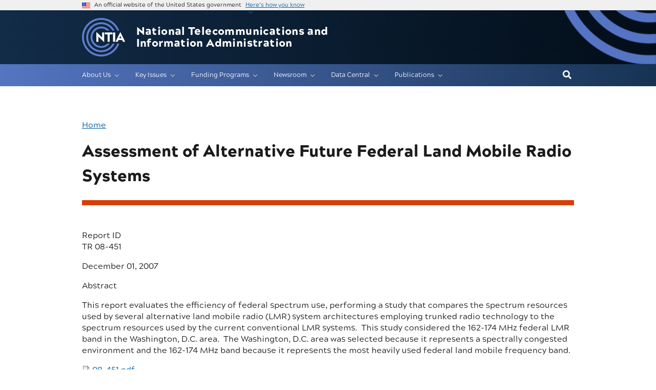

--- FILE ---
content_type: text/html; charset=UTF-8
request_url: https://www.ntia.gov/report/2007/assessment-alternative-future-federal-land-mobile-radio-systems
body_size: 11358
content:



<!DOCTYPE html>
<html lang="en" dir="ltr">
	<head>
		<meta charset="utf-8" />
<noscript><style>form.antibot * :not(.antibot-message) { display: none !important; }</style>
</noscript><script async src="https://www.googletagmanager.com/gtag/js?id=G-H50FXLW992"></script>
<script>window.dataLayer = window.dataLayer || [];function gtag(){dataLayer.push(arguments)};gtag("js", new Date());gtag("set", "developer_id.dMDhkMT", true);gtag("config", "G-H50FXLW992", {"groups":"default","linker":{"domains":["ntia.gov","ntia.doc.gov","spectrum.gov"]},"page_placeholder":"PLACEHOLDER_page_location"});gtag("config", "G-55V70TEFYT", {"groups":"default","linker":{"domains":["ntia.gov","ntia.doc.gov","spectrum.gov"]},"page_placeholder":"PLACEHOLDER_page_location"});</script>
<link rel="canonical" href="https://www.ntia.gov/report/2007/assessment-alternative-future-federal-land-mobile-radio-systems" />
<meta name="Generator" content="Drupal 10 (https://www.drupal.org)" />
<meta name="MobileOptimized" content="width" />
<meta name="HandheldFriendly" content="true" />
<meta name="viewport" content="width=device-width, initial-scale=1.0" />
<link rel="icon" href="/sites/default/files/favicon_0.png" type="image/png" />

			<title>Assessment of Alternative Future Federal Land Mobile Radio Systems | National Telecommunications and Information Administration</title>
			<link rel="stylesheet" media="all" href="/sites/default/files/css/css_H-gK78BLEAf9ADPYcSQ9ebHij3Ib3p_hwI1Ua6tpWnE.css?delta=0&amp;language=en&amp;theme=ntia_uswds&amp;include=eJxFjFEKwzAMQy9k5iMVL9FKmJOOKKFLT9-xFPoj3gNJwY0c-koOCZMzSFtBCVuFlq1m83RA8G2eyltj7R_zx6VSWrKlc4_UG5ffExqFgw1Zn0bI7Mz1Jf88AUkdM88" />
<link rel="stylesheet" media="all" href="/sites/default/files/css/css_I2AsCvsEsVorZKtZHJDvQnHIumnhhR_jd7uW3fT_YMo.css?delta=1&amp;language=en&amp;theme=ntia_uswds&amp;include=eJxFjFEKwzAMQy9k5iMVL9FKmJOOKKFLT9-xFPoj3gNJwY0c-koOCZMzSFtBCVuFlq1m83RA8G2eyltj7R_zx6VSWrKlc4_UG5ffExqFgw1Zn0bI7Mz1Jf88AUkdM88" />

				<script src="https://use.fontawesome.com/releases/v5.13.1/js/all.js" defer crossorigin="anonymous"></script>
<script src="https://use.fontawesome.com/releases/v6.1.0/js/v4-shims.js" defer crossorigin="anonymous"></script>
        <script type="text/javascript" src="/modules/contrib/seckit/js/seckit.document_write.js"></script>
        <link type="text/css" rel="stylesheet" id="seckit-clickjacking-no-body" media="all" href="/modules/contrib/seckit/css/seckit.no_body.css" />
        <!-- stop SecKit protection -->
        <noscript>
        <link type="text/css" rel="stylesheet" id="seckit-clickjacking-noscript-tag" media="all" href="/modules/contrib/seckit/css/seckit.noscript_tag.css" />
        <div id="seckit-noscript-tag">
          Sorry, you need to enable JavaScript to visit this website.
        </div>
        </noscript></head>
				<body class="path-node page-node-type-reports">

					<a href="#main-content" class="visually-hidden focusable">
						Skip to main content
					</a>
					
					  <div class="dialog-off-canvas-main-canvas" data-off-canvas-main-canvas>
    
	<section class="usa-banner">
		<div class="usa-banner">
  <div class="usa-accordion">
    <header class="usa-banner__header">
      <div class="usa-banner__inner">
        <div class="grid-col-auto">
          <img class="usa-banner__header-flag" src="/themes/custom/ntia_uswds/assets/img/us_flag_small.png" alt="" role="presentation">
        </div>
        <div class="grid-col-fill tablet:grid-col-auto">
          <p class="usa-banner__header-text">An official website of the United States government</p>
          <p class="usa-banner__header-action" aria-hidden="true">Here’s how you know</p>
        </div>
        <button class="usa-accordion__button usa-banner__button"
          aria-expanded="false" aria-controls="gov-banner">
          <span class="usa-banner__button-text">Here’s how you know</span>
        </button>
      </div>
    </header>
    <div class="usa-banner__content usa-accordion__content" id="gov-banner">
      <div class="grid-row grid-gap-lg">
        <div class="usa-banner__guidance tablet:grid-col-6">
          <img class="usa-banner__icon usa-media-block__img" src="/themes/custom/ntia_uswds/assets/img/icon-dot-gov.svg" alt="Dot gov">
          <div class="usa-media-block__body">
            <p>
              <strong>The .gov means it’s official.</strong>
            </p>
            <p>
              Federal government websites often end in .gov or .mil. Before sharing sensitive information, make sure you’re on a federal government site.
            </p>
          </div>
        </div>
        <div class="usa-banner__guidance tablet:grid-col-6">
          <img class="usa-banner__icon usa-media-block__img" src="/themes/custom/ntia_uswds/assets/img/icon-https.svg" alt="Https">
          <div class="usa-media-block__body">
            <p>
              <strong>The site is secure.</strong>
            </p>
            <p>
              The <strong>https://</strong> ensures that you are connecting to the official website and that any information you provide is encrypted and transmitted securely.
            </p>
          </div>
        </div>
      </div>
    </div>
  </div>
</div>

	</section>

<div class="usa-overlay"></div>

<header class="usa-header usa-header--extended" id="header" role="banner">


	
	
		  <div class="region region-header usa-navbar">
    <div class="usa-logo site-logo" id="logo">

  <em class="usa-logo__text">
          <a class="logo-img" href="/" accesskey="1" title="Home" aria-label="Go to NTIA homepage">
        <img src="/themes/custom/ntia_uswds/logo.svg" alt="NTIA logo" class="logo" />
      </a>

    
          <a class="site-name" href="/" accesskey="2" title="Home" aria-label="Home">
        National Telecommunications and Information Administration
      </a>
    
  </em>

</div>
<button class="usa-menu-btn" type="button">Menu</button>

  </div>


		<nav class="usa-nav" role="navigation">
							<div class="usa-nav__inner">
				
				<button class="usa-nav__close">
					<img src="/themes/custom/ntia_uswds/assets/img/close-white.svg" alt="X mark"/>
				</button>
									<div class="usa-nav-mobile">
						  <div class="region region-mobile-only">
    <div id="block-ntia-uswds-mobilesearchgov" class="desktop:display-none block block-block-content block-block-content4457f2db-5480-4c1f-8e3a-bbc886b217d2">
  
    
      
            <div class="clearfix text-formatted field field--name-body field--type-text-with-summary field--label-hidden field__item"><form class="usasearch-search-block-form-desktop usa-form-large" style="align-items:flex-end;display:flex;height:2.5rem;" accept-charset="UTF-8" action="https://search.usa.gov/search" data-drupal-form-fields="doc_main_query_mobile" data-drupal-selector="usasearch-search-block-form-2" data-once="form-updated" id="usasearch-search-block-form--2" method="GET" role="search"><div class="js-form-item form-item js-form-type-search form-item-query js-form-item-query form-no-label" style="margin-right:0.25em;"><label class="visually-hidden" for="doc_main_query_mobile">Search</label> <input class="usagov-search-autocomplete form-search" style="height:2.5rem;margin-right:0.5em;width:100%;" aria-autocomplete="list" aria-haspopup="" autocomplete="off" data-drupal-selector="edit-query" id="doc_main_query_mobile" maxlength="128" name="query" placeholder="Search" size="60" title="Enter the terms you wish to search for." type="search" value=""></div><p><input data-drupal-selector="edit-affiliate" name="affiliate" type="hidden" value="ntia"></p><div class="form-actions js-form-wrapper form-wrapper" style="max-height:100%;" data-drupal-selector="edit-actions" id="edit-actions--2"><button class="usa-button js-form-submit form-submit" style="background-color:#005ea2;height:2.5rem;margin:0;max-height:100%;padding-left:1em;padding-right:1em;" data-drupal-selector="edit-submit" id="edit-submit--2" type="submit"><span class="desktop:display-inline">Search</span></button></div></form></div>
      
  </div>

  </div>

					</div>
				
									<div class="usa-nav-desktop">
					
											  <div class="ntia-primary-nav-wrapper">
    <div class="region region-primary-menu usa-navbar">
        
        
  
  
  
          <ul class="usa-nav__primary usa-accordion">
    
                        
                    
      
              <li class="usa-nav__primary-item">
      
              <button type="button" class="usa-accordion__button usa-nav__link " aria-expanded="false" aria-controls="extended-mega-nav-section-1">
          <span>About Us</span>
        </button>
      
                
        
  
  
  
          <div id="extended-mega-nav-section-1" class="usa-nav__submenu usa-megamenu" hidden="">

      
      <div class="grid-row grid-gap-4">
    
                        
                    
      
              <div class="desktop:grid-col-3">

                  <div class="usa-nav__submenu-item">
                        <a href="/page/about-ntia" class="link" data-drupal-link-system-path="node/2">              <span class="usa-nav__submenu-heading">About NTIA</span>
            </a>
          </div>
              
      
                
        
  
  
  
          <ul id="basic-nav-section-1" class="usa-nav__submenu-list">

          
                        
                    
      
              <li class="usa-nav__submenu-item">
      
      
              
        
                        <a href="/45-year-anniversary" class="link" data-drupal-link-system-path="node/4130">          <span>45 Years of NTIA</span>
        </a>
              
              </li>
      
                        
                    
      
              <li class="usa-nav__submenu-item">
      
      
              
        
                        <a href="/contact" class="link" data-drupal-link-system-path="node/376">          <span>Contact Us</span>
        </a>
              
              </li>
      
                        
                    
      
              <li class="usa-nav__submenu-item">
      
      
              
        
                        <a href="/page/freedom-information-act-information" class="link" data-drupal-link-system-path="node/382">          <span>Freedom Of Information Act (FOIA)</span>
        </a>
              
              </li>
      
    
          </ul>
    
  

      
              </div>
      
                        
                    
      
              <div class="desktop:grid-col-3">

                  <div class="usa-nav__submenu-item">
                        <a href="" class="link">              <span class="usa-nav__submenu-heading">Line Offices</span>
            </a>
          </div>
              
      
                
        
  
  
  
          <ul id="basic-nav-section-2" class="usa-nav__submenu-list">

          
                        
                    
      
              <li class="usa-nav__submenu-item">
      
      
              
        
                        <a href="/office/its-nation-s-spectrum-and-communications-lab" class="link" data-drupal-link-system-path="node/289">          <span>ITS: The Nation’s Spectrum and Communications Lab</span>
        </a>
              
              </li>
      
                        
                    
      
              <li class="usa-nav__submenu-item">
      
      
              
        
                        <a href="/office/office-international-affairs-oia" class="link" data-drupal-link-system-path="node/287">          <span>Office of International Affairs (OIA)</span>
        </a>
              
              </li>
      
                        
                    
      
              <li class="usa-nav__submenu-item">
      
      
              
        
                        <a href="/office/office-internet-connectivity-and-growth-oicg" class="link" data-drupal-link-system-path="node/286">          <span>Office of Internet Connectivity and Growth (OICG)</span>
        </a>
              
              </li>
      
                        
                    
      
              <li class="usa-nav__submenu-item">
      
      
              
        
                        <a href="/office/office-policy-analysis-and-development-opad" class="link" data-drupal-link-system-path="node/288">          <span>Office of Policy Analysis and Development (OPAD)</span>
        </a>
              
              </li>
      
                        
                    
      
              <li class="usa-nav__submenu-item">
      
      
              
        
                        <a href="/office/office-public-safety-communications-opsc" class="link" data-drupal-link-system-path="node/1922">          <span>Office of Public Safety Communications (OPSC)</span>
        </a>
              
              </li>
      
                        
                    
      
              <li class="usa-nav__submenu-item">
      
      
              
        
                        <a href="/office/office-spectrum-management-osm" class="link" data-drupal-link-system-path="node/285">          <span>Office of Spectrum Management (OSM)</span>
        </a>
              
              </li>
      
    
          </ul>
    
  

      
              </div>
      
                        
                    
      
              <div class="desktop:grid-col-3">

                  <div class="usa-nav__submenu-item">
                        <a href="" class="link">              <span class="usa-nav__submenu-heading">Staff Offices</span>
            </a>
          </div>
              
      
                
        
  
  
  
          <ul id="basic-nav-section-3" class="usa-nav__submenu-list">

          
                        
                    
      
              <li class="usa-nav__submenu-item">
      
      
              
        
                        <a href="/office/office-assistant-secretary-oas" class="link" data-drupal-link-system-path="node/284">          <span>Office of the Assistant Secretary (OAS)</span>
        </a>
              
              </li>
      
                        
                    
      
              <li class="usa-nav__submenu-item">
      
      
              
        
                        <a href="/office/office-chief-counsel-occ" class="link" data-drupal-link-system-path="node/292">          <span>Office of the Chief Counsel (OCC)</span>
        </a>
              
              </li>
      
                        
                    
      
              <li class="usa-nav__submenu-item">
      
      
              
        
                        <a href="/office/office-public-affairs-opa" class="link" data-drupal-link-system-path="node/290">          <span>Office of Public Affairs (OPA)</span>
        </a>
              
              </li>
      
                        
                    
      
              <li class="usa-nav__submenu-item">
      
      
              
        
                        <a href="/office/office-congressional-affairs-oca" class="link" data-drupal-link-system-path="node/291">          <span>Office of Congressional Affairs (OCA)</span>
        </a>
              
              </li>
      
                        
                    
      
              <li class="usa-nav__submenu-item">
      
      
              
        
                        <a href="/office/office-policy-coordination-and-management" class="link" data-drupal-link-system-path="node/2613">          <span>Office of Policy Coordination and Management (OPCM)</span>
        </a>
              
              </li>
      
    
          </ul>
    
  

      
              </div>
      
                        
                    
      
              <div class="desktop:grid-col-3">

                  <div class="usa-nav__submenu-item">
                        <a href="/ntia-employment-opportunities" class="link" data-drupal-link-system-path="node/3508">              <span class="usa-nav__submenu-heading">Join NTIA</span>
            </a>
          </div>
              
      
                
        
  
  
  
          <ul id="basic-nav-section-4" class="usa-nav__submenu-list">

          
                        
                    
      
              <li class="usa-nav__submenu-item">
      
      
              
        
                        <a href="/ntia-employment-opportunities" class="link" data-drupal-link-system-path="node/3508">          <span>Careers at NTIA</span>
        </a>
              
              </li>
      
                        
                    
      
              <li class="usa-nav__submenu-item">
      
      
              
        
                        <a href="https://www.usajobs.gov/Search?a=CM61" class="link">          <span>NTIA Opportunities on USAJobs.gov</span>
        </a>
              
              </li>
      
                        
                    
      
              <li class="usa-nav__submenu-item">
      
      
              
        
                        <a href="/page/ntia-internship-program" class="link" data-drupal-link-system-path="node/283">          <span>Internships</span>
        </a>
              
              </li>
      
    
          </ul>
    
  

      
              </div>
      
    
          </div>
      </div>
    
  

      
              </li>
      
                        
                    
      
              <li class="usa-nav__primary-item">
      
              <button type="button" class="usa-accordion__button usa-nav__link " aria-expanded="false" aria-controls="extended-mega-nav-section-2">
          <span>Key Issues</span>
        </button>
      
                
        
  
  
  
          <div id="extended-mega-nav-section-2" class="usa-nav__submenu usa-megamenu" hidden="">

      
      <div class="grid-row grid-gap-4">
    
                        
                    
      
              <div class="desktop:grid-col-3">

              
      
                        <div class="usa-nav__submenu-item">
        
        
                        <a href="/programs-and-initiatives/artificial-intelligence" class="link" data-drupal-link-system-path="node/10261">          <span>Artificial Intelligence</span>
        </a>
                  </div>
              
              </div>
      
                        
                    
      
              <div class="desktop:grid-col-3">

              
      
                        <div class="usa-nav__submenu-item">
        
        
                        <a href="/programs-and-initiatives/build-america-buy-america" class="link" data-drupal-link-system-path="node/10266">          <span>Build America Buy America</span>
        </a>
                  </div>
              
              </div>
      
                        
                    
      
              <div class="desktop:grid-col-3">

              
      
                        <div class="usa-nav__submenu-item">
        
        
                        <a href="/programs-and-initiatives/mission-la-2028" class="link" data-drupal-link-system-path="node/12851">          <span>Mission LA 2028</span>
        </a>
                  </div>
              
              </div>
      
                        
                    
      
              <div class="desktop:grid-col-3">

              
      
                        <div class="usa-nav__submenu-item">
        
        
                        <a href="/programs-and-initiatives/communications-supply-chain-risk-information-partnership-c-scrip" class="link" data-drupal-link-system-path="node/3750">          <span>Communications Supply Chain Risk Information Partnership (C-SCRIP)</span>
        </a>
                  </div>
              
              </div>
      
                        
                    
      
              <div class="desktop:grid-col-3">

              
      
                        <div class="usa-nav__submenu-item">
        
        
                        <a href="/programs-and-initiatives/digital-infrastructure-resilience" class="link" data-drupal-link-system-path="node/9076">          <span>Digital Infrastructure</span>
        </a>
                  </div>
              
              </div>
      
                        
                    
      
              <div class="desktop:grid-col-3">

              
      
                        <div class="usa-nav__submenu-item">
        
        
                        <a href="/programs-and-initiatives/high-speed-internet" class="link" data-drupal-link-system-path="node/10271">          <span>High-Speed Internet</span>
        </a>
                  </div>
              
              </div>
      
                        
                    
      
              <div class="desktop:grid-col-3">

              
      
                        <div class="usa-nav__submenu-item">
        
        
                        <a href="/programs-and-initiatives/internet-policy" class="link" data-drupal-link-system-path="node/10281">          <span>Internet Policy</span>
        </a>
                  </div>
              
              </div>
      
                        
                    
      
              <div class="desktop:grid-col-3">

              
      
                        <div class="usa-nav__submenu-item">
        
        
                        <a href="/programs-and-initiatives/kids-online-health-and-safety" class="link" data-drupal-link-system-path="node/10306">          <span>Kids Online Health and Safety</span>
        </a>
                  </div>
              
              </div>
      
                        
                    
      
              <div class="desktop:grid-col-3">

              
      
                        <div class="usa-nav__submenu-item">
        
        
                        <a href="/programs-and-initiatives/mobile-app-competition" class="link" data-drupal-link-system-path="node/10286">          <span>Mobile App Competition</span>
        </a>
                  </div>
              
              </div>
      
                        
                    
      
              <div class="desktop:grid-col-3">

              
      
                        <div class="usa-nav__submenu-item">
        
        
                        <a href="/programs-and-initiatives/national-spectrum-strategy" class="link" data-drupal-link-system-path="node/10291">          <span>National Spectrum Strategy</span>
        </a>
                  </div>
              
              </div>
      
                        
                    
      
              <div class="desktop:grid-col-3">

              
      
                        <div class="usa-nav__submenu-item">
        
        
                        <a href="/programs-and-initiatives/privacy" title="Main landing page for NTIA&#039;s Privacy, Equity, and Civil Rights work." class="link" data-drupal-link-system-path="node/10296">          <span>Privacy</span>
        </a>
                  </div>
              
              </div>
      
                        
                    
      
              <div class="desktop:grid-col-3">

              
      
                        <div class="usa-nav__submenu-item">
        
        
                        <a href="/programs-and-initiatives/public-safety" class="link" data-drupal-link-system-path="node/10301">          <span>Public Safety</span>
        </a>
                  </div>
              
              </div>
      
                        
                    
      
              <div class="desktop:grid-col-3">

              
      
                        <div class="usa-nav__submenu-item">
        
        
                        <a href="/programs-and-initiatives/spectrum-management" class="link" data-drupal-link-system-path="node/10311">          <span>Spectrum Management</span>
        </a>
                  </div>
              
              </div>
      
    
          </div>
      </div>
    
  

      
              </li>
      
                        
                    
      
              <li class="usa-nav__primary-item">
      
              <button type="button" class="usa-accordion__button usa-nav__link " aria-expanded="false" aria-controls="extended-mega-nav-section-3">
          <span>Funding Programs</span>
        </button>
      
                
        
  
  
  
          <div id="extended-mega-nav-section-3" class="usa-nav__submenu usa-megamenu" hidden="">

      
      <div class="grid-row grid-gap-4">
    
                        
                    
      
              <div class="desktop:grid-col-3">

                  <div class="usa-nav__submenu-item">
                        <a href="/funding-programs" title="Main landing page for funding programs administered by NTIA. " class="link" data-drupal-link-system-path="taxonomy/term/30">              <span class="usa-nav__submenu-heading">Funding Program Home</span>
            </a>
          </div>
              
      
                
        
  
  
  
          <ul id="basic-nav-section-1" class="usa-nav__submenu-list">

          
                        
                    
      
              <li class="usa-nav__submenu-item">
      
      
              
        
                        <a href="/funding-programs#past" title="Funding programs monitored by NTIA" class="link" data-drupal-link-system-path="taxonomy/term/30">          <span>Past Programs</span>
        </a>
              
              </li>
      
    
          </ul>
    
  

      
              </div>
      
                        
                    
      
              <div class="desktop:grid-col-3">

                  <div class="usa-nav__submenu-item">
                        <a href="/funding-programs/internet-all" title="Main landing page for Internet For All funding programs administered by NTIA. " class="link">              <span class="usa-nav__submenu-heading">High-Speed Internet Programs</span>
            </a>
          </div>
              
      
                
        
  
  
  
          <ul id="basic-nav-section-2" class="usa-nav__submenu-list">

          
                        
                    
      
              <li class="usa-nav__submenu-item">
      
      
              
        
                        <a href="/funding-programs/internet-all/broadband-equity-access-and-deployment-bead-program" class="link">          <span>Broadband Equity Access and Deployment (BEAD)</span>
        </a>
              
              </li>
      
                        
                    
      
              <li class="usa-nav__submenu-item">
      
      
              
        
                        <a href="/funding-programs/internet-all/broadband-infrastructure-program" class="link">          <span>Broadband Infrastructure Program</span>
        </a>
              
              </li>
      
                        
                    
      
              <li class="usa-nav__submenu-item">
      
      
              
        
                        <a href="/funding-programs/internet-all/connecting-minority-communities-pilot-program" class="link">          <span>Connecting Minority Communities Pilot Program</span>
        </a>
              
              </li>
      
                        
                    
      
              <li class="usa-nav__submenu-item">
      
      
              
        
                        <a href="/funding-programs/internet-all/enabling-middle-mile-broadband-infrastructure-program" class="link">          <span>Enabling Middle Mile Broadband Infrastructure Program</span>
        </a>
              
              </li>
      
                        
                    
      
              <li class="usa-nav__submenu-item">
      
      
              
        
                        <a href="/funding-programs/internet-all/tribal-broadband-connectivity-program" class="link" data-drupal-link-system-path="taxonomy/term/761">          <span>Tribal Broadband Connectivity Program</span>
        </a>
              
              </li>
      
                        
                    
      
              <li class="usa-nav__submenu-item">
      
      
              
        
                        <a href="/funding-programs/high-speed-internet-programs/NE-Capacity-Planning-Program" class="link" data-drupal-link-system-path="taxonomy/term/541">          <span>Native Entity Capacity &amp; Planning Grant Program</span>
        </a>
              
              </li>
      
    
          </ul>
    
  

      
              </div>
      
                        
                    
      
              <div class="desktop:grid-col-3">

                  <div class="usa-nav__submenu-item">
                        <a href="/funding-programs/public-wireless-supply-chain-innovation-fund" class="link" data-drupal-link-system-path="taxonomy/term/611">              <span class="usa-nav__submenu-heading">Public Wireless Supply Chain Innovation Fund</span>
            </a>
          </div>
              
      
                
        
  
  
  
          <ul id="basic-nav-section-3" class="usa-nav__submenu-list">

          
                        
                    
      
              <li class="usa-nav__submenu-item">
      
      
              
        
                        <a href="/funding-programs/public-wireless-supply-chain-innovation-fund/round-1-2023-research-and-development-testing-and-evaluation" title="Main landing page for Round 1 (2023) Research and Development, Testing and Evaluation of the Innovation Fund programs administered by NTIA. " class="link">          <span>Round 1 (2023) Research and Development, Testing and Evaluation</span>
        </a>
              
              </li>
      
                        
                    
      
              <li class="usa-nav__submenu-item">
      
      
              
        
                        <a href="/funding-programs/public-wireless-supply-chain-innovation-fund/round-2-2024-open-ru" title="Main landing page for Round 2 (2024) Open RU of the Innovation Fund programs administered by NTIA. " class="link">          <span>Round 2 (2024) Open RU</span>
        </a>
              
              </li>
      
                        
                    
      
              <li class="usa-nav__submenu-item">
      
      
              
        
                        <a href="/funding-programs/public-wireless-supply-chain-innovation-fund/innovation-fund-round-3-2024-industry-vertical-solutions-integration-automation-solutions" class="link" data-drupal-link-system-path="taxonomy/term/871">          <span>Round 3 (2024) Industry Vertical Solutions, Integration Automation Solutions.</span>
        </a>
              
              </li>
      
    
          </ul>
    
  

      
              </div>
      
                        
                    
      
              <div class="desktop:grid-col-3">

                  <div class="usa-nav__submenu-item">
                        <a href="/funding-programs/5g-challenge" title="Main landing page for the 5G Challenge program." class="link" data-drupal-link-system-path="taxonomy/term/861">              <span class="usa-nav__submenu-heading">5G Challenge</span>
            </a>
          </div>
              
      
                
        
  
  
  
          <ul id="basic-nav-section-4" class="usa-nav__submenu-list">

          
                        
                    
      
              <li class="usa-nav__submenu-item">
      
      
              
        
                        <a href="https://5GChallenge.NTIA.gov" class="link">          <span>Visit 5GChallenge.NTIA.gov</span>
        </a>
              
              </li>
      
    
          </ul>
    
  

      
              </div>
      
    
          </div>
      </div>
    
  

      
              </li>
      
                        
                    
      
              <li class="usa-nav__primary-item">
      
              <button type="button" class="usa-accordion__button usa-nav__link " aria-expanded="false" aria-controls="extended-mega-nav-section-4">
          <span>Newsroom</span>
        </button>
      
                
        
  
  
  
          <div id="extended-mega-nav-section-4" class="usa-nav__submenu usa-megamenu" hidden="">

      
      <div class="grid-row grid-gap-4">
    
                        
                    
      
              <div class="desktop:grid-col-3">

                  <div class="usa-nav__submenu-item">
                        <a href="/newsroom" class="link" data-drupal-link-system-path="newsroom">              <span class="usa-nav__submenu-heading">Newsroom</span>
            </a>
          </div>
              
      
                
        
  
  
  
          <ul id="basic-nav-section-1" class="usa-nav__submenu-list">

          
                        
                    
      
              <li class="usa-nav__submenu-item">
      
      
              
        
                        <a href="/newsroom?type=blogs" class="link" data-drupal-link-query="{&quot;type&quot;:&quot;blogs&quot;}" data-drupal-link-system-path="newsroom">          <span>Blog</span>
        </a>
              
              </li>
      
                        
                    
      
              <li class="usa-nav__submenu-item">
      
      
              
        
                        <a href="/future_events" title="NTIA hosted and attended events. " class="link" data-drupal-link-system-path="future_events">          <span>Events and Meetings</span>
        </a>
              
              </li>
      
                        
                    
      
              <li class="usa-nav__submenu-item">
      
      
              
        
                        <a href="/newsroom?type=press_releases" class="link" data-drupal-link-query="{&quot;type&quot;:&quot;press_releases&quot;}" data-drupal-link-system-path="newsroom">          <span>Press Releases</span>
        </a>
              
              </li>
      
                        
                    
      
              <li class="usa-nav__submenu-item">
      
      
              
        
                        <a href="/newsroom?type=speeches" class="link" data-drupal-link-query="{&quot;type&quot;:&quot;speeches&quot;}" data-drupal-link-system-path="newsroom">          <span>Speech/Testimony</span>
        </a>
              
              </li>
      
    
          </ul>
    
  

      
              </div>
      
                        
                    
      
              <div class="desktop:grid-col-3">

                  <div class="usa-nav__submenu-item">
                        <a href="/newsroom" class="link" data-drupal-link-system-path="newsroom">              <span class="usa-nav__submenu-heading">By Office</span>
            </a>
          </div>
              
      
                
        
  
  
  
          <ul id="basic-nav-section-2" class="usa-nav__submenu-list">

          
                        
                    
      
              <li class="usa-nav__submenu-item">
      
      
              
        
                        <a href="/newsroom?type=All&amp;tid=All&amp;funding_programs=All&amp;office%5B0%5D=289" class="link" data-drupal-link-query="{&quot;funding_programs&quot;:&quot;All&quot;,&quot;office&quot;:[&quot;289&quot;],&quot;tid&quot;:&quot;All&quot;,&quot;type&quot;:&quot;All&quot;}" data-drupal-link-system-path="newsroom">          <span>ITS: The Nation’s Spectrum and Communications Lab</span>
        </a>
              
              </li>
      
                        
                    
      
              <li class="usa-nav__submenu-item">
      
      
              
        
                        <a href="/newsroom?type=All&amp;tid=All&amp;funding_programs=All&amp;office%5B0%5D=287" class="link" data-drupal-link-query="{&quot;funding_programs&quot;:&quot;All&quot;,&quot;office&quot;:[&quot;287&quot;],&quot;tid&quot;:&quot;All&quot;,&quot;type&quot;:&quot;All&quot;}" data-drupal-link-system-path="newsroom">          <span>Office of International Affairs (OIA)</span>
        </a>
              
              </li>
      
                        
                    
      
              <li class="usa-nav__submenu-item">
      
      
              
        
                        <a href="/newsroom?type=All&amp;tid=All&amp;funding_programs=All&amp;office%5B0%5D=286" class="link" data-drupal-link-query="{&quot;funding_programs&quot;:&quot;All&quot;,&quot;office&quot;:[&quot;286&quot;],&quot;tid&quot;:&quot;All&quot;,&quot;type&quot;:&quot;All&quot;}" data-drupal-link-system-path="newsroom">          <span>Office of Internet Connectivity and Growth (OICG)</span>
        </a>
              
              </li>
      
                        
                    
      
              <li class="usa-nav__submenu-item">
      
      
              
        
                        <a href="/newsroom?type=All&amp;tid=All&amp;funding_programs=All&amp;office%5B0%5D=288" class="link" data-drupal-link-query="{&quot;funding_programs&quot;:&quot;All&quot;,&quot;office&quot;:[&quot;288&quot;],&quot;tid&quot;:&quot;All&quot;,&quot;type&quot;:&quot;All&quot;}" data-drupal-link-system-path="newsroom">          <span>Office of Policy Analysis and Development (OPAD)</span>
        </a>
              
              </li>
      
                        
                    
      
              <li class="usa-nav__submenu-item">
      
      
              
        
                        <a href="/newsroom?type=All&amp;tid=All&amp;funding_programs=All&amp;office%5B0%5D=1922" class="link" data-drupal-link-query="{&quot;funding_programs&quot;:&quot;All&quot;,&quot;office&quot;:[&quot;1922&quot;],&quot;tid&quot;:&quot;All&quot;,&quot;type&quot;:&quot;All&quot;}" data-drupal-link-system-path="newsroom">          <span>Office of Public Safety Communications (OPSC)</span>
        </a>
              
              </li>
      
                        
                    
      
              <li class="usa-nav__submenu-item">
      
      
              
        
                        <a href="/newsroom?type=All&amp;tid=All&amp;funding_programs=All&amp;office%5B0%5D=285" class="link" data-drupal-link-query="{&quot;funding_programs&quot;:&quot;All&quot;,&quot;office&quot;:[&quot;285&quot;],&quot;tid&quot;:&quot;All&quot;,&quot;type&quot;:&quot;All&quot;}" data-drupal-link-system-path="newsroom">          <span>Office of Spectrum Management (OSM)</span>
        </a>
              
              </li>
      
    
          </ul>
    
  

      
              </div>
      
                        
                    
      
              <div class="desktop:grid-col-3">

                  <div class="usa-nav__submenu-item">
                        <a href="/newsroom" class="link" data-drupal-link-system-path="newsroom">              <span class="usa-nav__submenu-heading">By Topic/Issue</span>
            </a>
          </div>
              
      
                
        
  
  
  
          <ul id="basic-nav-section-3" class="usa-nav__submenu-list">

          
                        
                    
      
              <li class="usa-nav__submenu-item">
      
      
              
        
                        <a href="/newsroom?type=All&amp;tid=All&amp;funding_programs=All&amp;program%5B0%5D=10261" class="link" data-drupal-link-query="{&quot;funding_programs&quot;:&quot;All&quot;,&quot;program&quot;:[&quot;10261&quot;],&quot;tid&quot;:&quot;All&quot;,&quot;type&quot;:&quot;All&quot;}" data-drupal-link-system-path="newsroom">          <span>Artificial Intelligence</span>
        </a>
              
              </li>
      
                        
                    
      
              <li class="usa-nav__submenu-item">
      
      
              
        
                        <a href="/newsroom?type=All&amp;tid=All&amp;funding_programs=All&amp;program%5B0%5D=10266" class="link" data-drupal-link-query="{&quot;funding_programs&quot;:&quot;All&quot;,&quot;program&quot;:[&quot;10266&quot;],&quot;tid&quot;:&quot;All&quot;,&quot;type&quot;:&quot;All&quot;}" data-drupal-link-system-path="newsroom">          <span>Build America Buy America</span>
        </a>
              
              </li>
      
                        
                    
      
              <li class="usa-nav__submenu-item">
      
      
              
        
                        <a href="/newsroom?type=All&amp;tid=All&amp;funding_programs=All&amp;program%5B0%5D=3750" class="link" data-drupal-link-query="{&quot;funding_programs&quot;:&quot;All&quot;,&quot;program&quot;:[&quot;3750&quot;],&quot;tid&quot;:&quot;All&quot;,&quot;type&quot;:&quot;All&quot;}" data-drupal-link-system-path="newsroom">          <span>Communications Supply Chain Risk Information Partnership (C-SCRIP)</span>
        </a>
              
              </li>
      
                        
                    
      
              <li class="usa-nav__submenu-item">
      
      
              
        
                        <a href="/newsroom?type=All&amp;tid=All&amp;funding_programs=All&amp;program%5B0%5D=9076" class="link" data-drupal-link-query="{&quot;funding_programs&quot;:&quot;All&quot;,&quot;program&quot;:[&quot;9076&quot;],&quot;tid&quot;:&quot;All&quot;,&quot;type&quot;:&quot;All&quot;}" data-drupal-link-system-path="newsroom">          <span>Digital Infrastructure Resilience</span>
        </a>
              
              </li>
      
                        
                    
      
              <li class="usa-nav__submenu-item">
      
      
              
        
                        <a href="/newsroom?type=All&amp;tid=All&amp;funding_programs=All&amp;program%5B0%5D=10271" class="link" data-drupal-link-query="{&quot;funding_programs&quot;:&quot;All&quot;,&quot;program&quot;:[&quot;10271&quot;],&quot;tid&quot;:&quot;All&quot;,&quot;type&quot;:&quot;All&quot;}" data-drupal-link-system-path="newsroom">          <span>High-Speed Internet</span>
        </a>
              
              </li>
      
                        
                    
      
              <li class="usa-nav__submenu-item">
      
      
              
        
                        <a href="/newsroom?type=All&amp;tid=All&amp;funding_programs=All&amp;program%5B0%5D=10281" class="link" data-drupal-link-query="{&quot;funding_programs&quot;:&quot;All&quot;,&quot;program&quot;:[&quot;10281&quot;],&quot;tid&quot;:&quot;All&quot;,&quot;type&quot;:&quot;All&quot;}" data-drupal-link-system-path="newsroom">          <span>Internet Policy</span>
        </a>
              
              </li>
      
                        
                    
      
              <li class="usa-nav__submenu-item">
      
      
              
        
                        <a href="/newsroom?type=All&amp;tid=All&amp;funding_programs=All&amp;program%5B0%5D=10306" class="link" data-drupal-link-query="{&quot;funding_programs&quot;:&quot;All&quot;,&quot;program&quot;:[&quot;10306&quot;],&quot;tid&quot;:&quot;All&quot;,&quot;type&quot;:&quot;All&quot;}" data-drupal-link-system-path="newsroom">          <span>Kids Online Health and Safety</span>
        </a>
              
              </li>
      
                        
                    
      
              <li class="usa-nav__submenu-item">
      
      
              
        
                        <a href="/newsroom?type=All&amp;tid=All&amp;funding_programs=All&amp;program%5B0%5D=10286" class="link" data-drupal-link-query="{&quot;funding_programs&quot;:&quot;All&quot;,&quot;program&quot;:[&quot;10286&quot;],&quot;tid&quot;:&quot;All&quot;,&quot;type&quot;:&quot;All&quot;}" data-drupal-link-system-path="newsroom">          <span>Mobile App Competition</span>
        </a>
              
              </li>
      
                        
                    
      
              <li class="usa-nav__submenu-item">
      
      
              
        
                        <a href="/newsroom?type=All&amp;tid=All&amp;funding_programs=All&amp;program%5B0%5D=10291" class="link" data-drupal-link-query="{&quot;funding_programs&quot;:&quot;All&quot;,&quot;program&quot;:[&quot;10291&quot;],&quot;tid&quot;:&quot;All&quot;,&quot;type&quot;:&quot;All&quot;}" data-drupal-link-system-path="newsroom">          <span>National Spectrum Strategy</span>
        </a>
              
              </li>
      
                        
                    
      
              <li class="usa-nav__submenu-item">
      
      
              
        
                        <a href="/newsroom?type=All&amp;tid=All&amp;funding_programs=All&amp;program%5B0%5D=10296" class="link" data-drupal-link-query="{&quot;funding_programs&quot;:&quot;All&quot;,&quot;program&quot;:[&quot;10296&quot;],&quot;tid&quot;:&quot;All&quot;,&quot;type&quot;:&quot;All&quot;}" data-drupal-link-system-path="newsroom">          <span>Privacy</span>
        </a>
              
              </li>
      
                        
                    
      
              <li class="usa-nav__submenu-item">
      
      
              
        
                        <a href="/newsroom?type=All&amp;tid=All&amp;funding_programs=All&amp;program%5B0%5D=10301" class="link" data-drupal-link-query="{&quot;funding_programs&quot;:&quot;All&quot;,&quot;program&quot;:[&quot;10301&quot;],&quot;tid&quot;:&quot;All&quot;,&quot;type&quot;:&quot;All&quot;}" data-drupal-link-system-path="newsroom">          <span>Public Safety</span>
        </a>
              
              </li>
      
                        
                    
      
              <li class="usa-nav__submenu-item">
      
      
              
        
                        <a href="/newsroom?type=All&amp;tid=All&amp;funding_programs=All&amp;program%5B0%5D=10311" class="link" data-drupal-link-query="{&quot;funding_programs&quot;:&quot;All&quot;,&quot;program&quot;:[&quot;10311&quot;],&quot;tid&quot;:&quot;All&quot;,&quot;type&quot;:&quot;All&quot;}" data-drupal-link-system-path="newsroom">          <span>Spectrum Management</span>
        </a>
              
              </li>
      
    
          </ul>
    
  

      
              </div>
      
    
          </div>
      </div>
    
  

      
              </li>
      
                        
                    
      
              <li class="usa-nav__primary-item">
      
              <button type="button" class="usa-accordion__button usa-nav__link " aria-expanded="false" aria-controls="extended-mega-nav-section-5">
          <span>Data Central</span>
        </button>
      
                
        
  
  
  
          <div id="extended-mega-nav-section-5" class="usa-nav__submenu usa-megamenu" hidden="">

      
      <div class="grid-row grid-gap-4">
    
                        
                    
      
              <div class="desktop:grid-col-3">

              
      
                        <div class="usa-nav__submenu-item">
        
        
                        <a href="/topics/data-central" class="link" data-drupal-link-system-path="node/3879">          <span>Data Central</span>
        </a>
                  </div>
              
              </div>
      
                        
                    
      
              <div class="desktop:grid-col-3">

              
      
                        <div class="usa-nav__submenu-item">
        
        
                        <a href="https://www2.ntia.gov/broadband-data?_gl=1%2A11pwjhx%2A_ga%2AMTU2Njk5ODI4Ny4xNzIzODE0NDg2%2A_ga_H50FXLW992%2AMTczMjI4OTU3OS4xMTUuMS4xNzMyMjkyMTYzLjAuMC4w%2A_ga_55V70TEFYT%2AMTczMjI4OTU3OS4xMTYuMS4xNzMyMjkyMTYzLjAuMC4w" class="link">          <span>Broadband Availability Data</span>
        </a>
                  </div>
              
              </div>
      
                        
                    
      
              <div class="desktop:grid-col-3">

              
      
                        <div class="usa-nav__submenu-item">
        
        
                        <a href="https://broadbandusa.ntia.gov/resources/data-and-mapping?_gl=1%2Ao8rhg8%2A_ga%2AMTU2Njk5ODI4Ny4xNzIzODE0NDg2%2A_ga_H50FXLW992%2AMTczMjI4OTU3OS4xMTUuMS4xNzMyMjkyMTY0LjAuMC4w%2A_ga_55V70TEFYT%2AMTczMjI4OTU3OS4xMTYuMS4xNzMyMjkyMTY0LjAuMC4w" class="link">          <span>BroadbandUSA Data and Analytics</span>
        </a>
                  </div>
              
              </div>
      
                        
                    
      
              <div class="desktop:grid-col-3">

              
      
                        <div class="usa-nav__submenu-item">
        
        
                        <a href="/other-publication/2017/federal-government-spectrum-compendium" class="link" data-drupal-link-system-path="node/2330">          <span>Federal Government Spectrum Compendium</span>
        </a>
                  </div>
              
              </div>
      
                        
                    
      
              <div class="desktop:grid-col-3">

              
      
                        <div class="usa-nav__submenu-item">
        
        
                        <a href="/data/explorer#sel=internetUser&amp;disp=map" class="link" data-drupal-link-system-path="node/2674">          <span>Internet Use Survey Data Explorer</span>
        </a>
                  </div>
              
              </div>
      
                        
                    
      
              <div class="desktop:grid-col-3">

              
      
                        <div class="usa-nav__submenu-item">
        
        
                        <a href="/programs-and-initiatives/local-estimates-internet-adoption-project-leia" class="link" data-drupal-link-system-path="node/9151">          <span>Project LEIA</span>
        </a>
                  </div>
              
              </div>
      
                        
                    
      
              <div class="desktop:grid-col-3">

              
      
                        <div class="usa-nav__submenu-item">
        
        
                        <a href="/page/data-central-research-center" class="link" data-drupal-link-system-path="node/3880">          <span>Research Center</span>
        </a>
                  </div>
              
              </div>
      
    
          </div>
      </div>
    
  

      
              </li>
      
                        
                    
      
              <li class="usa-nav__primary-item">
      
              <button type="button" class="usa-accordion__button usa-nav__link " aria-expanded="false" aria-controls="extended-mega-nav-section-6">
          <span>Publications</span>
        </button>
      
                
        
  
  
  
          <div id="extended-mega-nav-section-6" class="usa-nav__submenu usa-megamenu" hidden="">

      
      <div class="grid-row grid-gap-4">
    
                        
                    
      
              <div class="desktop:grid-col-3">

                  <div class="usa-nav__submenu-item">
                        <a href="/publications" class="link" data-drupal-link-system-path="publications">              <span class="usa-nav__submenu-heading">Reports and Publications</span>
            </a>
          </div>
              
      
                
        
  
  
  
          <ul id="basic-nav-section-1" class="usa-nav__submenu-list">

          
                        
                    
      
              <li class="usa-nav__submenu-item">
      
      
              
        
                        <a href="/publications?type=reports&amp;tid=All" class="link" data-drupal-link-query="{&quot;tid&quot;:&quot;All&quot;,&quot;type&quot;:&quot;reports&quot;}" data-drupal-link-system-path="publications">          <span>Reports</span>
        </a>
              
              </li>
      
                        
                    
      
              <li class="usa-nav__submenu-item">
      
      
              
        
                        <a href="/publications?type=notices&amp;tid=All" class="link" data-drupal-link-query="{&quot;tid&quot;:&quot;All&quot;,&quot;type&quot;:&quot;notices&quot;}" data-drupal-link-system-path="publications">          <span>Federal Register Notices</span>
        </a>
              
              </li>
      
                        
                    
      
              <li class="usa-nav__submenu-item">
      
      
              
        
                        <a href="/topics/data-central" class="link" data-drupal-link-system-path="node/3879">          <span>Digital Nation Reports</span>
        </a>
              
              </li>
      
                        
                    
      
              <li class="usa-nav__submenu-item">
      
      
              
        
                        <a href="/publications?type=filings&amp;tid=All" class="link" data-drupal-link-query="{&quot;tid&quot;:&quot;All&quot;,&quot;type&quot;:&quot;filings&quot;}" data-drupal-link-system-path="publications">          <span>FCC Filings</span>
        </a>
              
              </li>
      
                        
                    
      
              <li class="usa-nav__submenu-item">
      
      
              
        
                        <a href="/publications/redbook-manual" class="link" data-drupal-link-system-path="node/465">          <span>Redbook</span>
        </a>
              
              </li>
      
                        
                    
      
              <li class="usa-nav__submenu-item">
      
      
              
        
                        <a href="https://its.ntia.gov/publications/advanced-search.aspx" class="link">          <span>Search Institute for Telecommunication Sciences (ITS) technical publications</span>
        </a>
              
              </li>
      
                        
                    
      
              <li class="usa-nav__submenu-item">
      
      
              
        
                        <a href="/publications?type=other_publications&amp;tid=All" class="link" data-drupal-link-query="{&quot;tid&quot;:&quot;All&quot;,&quot;type&quot;:&quot;other_publications&quot;}" data-drupal-link-system-path="publications">          <span>Other Publications</span>
        </a>
              
              </li>
      
    
          </ul>
    
  

      
              </div>
      
                        
                    
      
              <div class="desktop:grid-col-3">

                  <div class="usa-nav__submenu-item">
                        <a href="/publications" class="link" data-drupal-link-system-path="publications">              <span class="usa-nav__submenu-heading">By Office</span>
            </a>
          </div>
              
      
                
        
  
  
  
          <ul id="basic-nav-section-2" class="usa-nav__submenu-list">

          
                        
                    
      
              <li class="usa-nav__submenu-item">
      
      
              
        
                        <a href="/publications?type=All&amp;tid=All&amp;funding_programs=All&amp;office%5B0%5D=289" class="link" data-drupal-link-query="{&quot;funding_programs&quot;:&quot;All&quot;,&quot;office&quot;:[&quot;289&quot;],&quot;tid&quot;:&quot;All&quot;,&quot;type&quot;:&quot;All&quot;}" data-drupal-link-system-path="publications">          <span>ITS: The Nation’s Spectrum and Communications Lab</span>
        </a>
              
              </li>
      
                        
                    
      
              <li class="usa-nav__submenu-item">
      
      
              
        
                        <a href="/publications?type=All&amp;tid=All&amp;funding_programs=All&amp;office%5B0%5D=287" class="link" data-drupal-link-query="{&quot;funding_programs&quot;:&quot;All&quot;,&quot;office&quot;:[&quot;287&quot;],&quot;tid&quot;:&quot;All&quot;,&quot;type&quot;:&quot;All&quot;}" data-drupal-link-system-path="publications">          <span>Office of International Affairs (OIA)</span>
        </a>
              
              </li>
      
                        
                    
      
              <li class="usa-nav__submenu-item">
      
      
              
        
                        <a href="/publications?type=All&amp;tid=All&amp;funding_programs=All&amp;office%5B0%5D=286" class="link" data-drupal-link-query="{&quot;funding_programs&quot;:&quot;All&quot;,&quot;office&quot;:[&quot;286&quot;],&quot;tid&quot;:&quot;All&quot;,&quot;type&quot;:&quot;All&quot;}" data-drupal-link-system-path="publications">          <span>Office of Internet Connectivity and Growth (OICG)</span>
        </a>
              
              </li>
      
                        
                    
      
              <li class="usa-nav__submenu-item">
      
      
              
        
                        <a href="/publications?type=All&amp;tid=All&amp;funding_programs=All&amp;office%5B0%5D=288" class="link" data-drupal-link-query="{&quot;funding_programs&quot;:&quot;All&quot;,&quot;office&quot;:[&quot;288&quot;],&quot;tid&quot;:&quot;All&quot;,&quot;type&quot;:&quot;All&quot;}" data-drupal-link-system-path="publications">          <span>Office of Policy Analysis and Development (OPAD)</span>
        </a>
              
              </li>
      
                        
                    
      
              <li class="usa-nav__submenu-item">
      
      
              
        
                        <a href="/publications?type=All&amp;tid=All&amp;funding_programs=All&amp;office%5B0%5D=1922" class="link" data-drupal-link-query="{&quot;funding_programs&quot;:&quot;All&quot;,&quot;office&quot;:[&quot;1922&quot;],&quot;tid&quot;:&quot;All&quot;,&quot;type&quot;:&quot;All&quot;}" data-drupal-link-system-path="publications">          <span>Office of Public Safety Communications (OPSC)</span>
        </a>
              
              </li>
      
                        
                    
      
              <li class="usa-nav__submenu-item">
      
      
              
        
                        <a href="/publications?type=All&amp;tid=All&amp;funding_programs=All&amp;office%5B0%5D=285" class="link" data-drupal-link-query="{&quot;funding_programs&quot;:&quot;All&quot;,&quot;office&quot;:[&quot;285&quot;],&quot;tid&quot;:&quot;All&quot;,&quot;type&quot;:&quot;All&quot;}" data-drupal-link-system-path="publications">          <span>Office of Spectrum Management (OSM)</span>
        </a>
              
              </li>
      
    
          </ul>
    
  

      
              </div>
      
                        
                    
      
              <div class="desktop:grid-col-3">

                  <div class="usa-nav__submenu-item">
                        <a href="/publications" class="link" data-drupal-link-system-path="publications">              <span class="usa-nav__submenu-heading">By Topic/Issue</span>
            </a>
          </div>
              
      
                
        
  
  
  
          <ul id="basic-nav-section-3" class="usa-nav__submenu-list">

          
                        
                    
      
              <li class="usa-nav__submenu-item">
      
      
              
        
                        <a href="/publications?type=All&amp;tid=All&amp;funding_programs=All&amp;program%5B0%5D=10261" class="link" data-drupal-link-query="{&quot;funding_programs&quot;:&quot;All&quot;,&quot;program&quot;:[&quot;10261&quot;],&quot;tid&quot;:&quot;All&quot;,&quot;type&quot;:&quot;All&quot;}" data-drupal-link-system-path="publications">          <span>Artificial Intelligence</span>
        </a>
              
              </li>
      
                        
                    
      
              <li class="usa-nav__submenu-item">
      
      
              
        
                        <a href="/publications?type=All&amp;tid=All&amp;funding_programs=All&amp;program%5B0%5D=10266" class="link" data-drupal-link-query="{&quot;funding_programs&quot;:&quot;All&quot;,&quot;program&quot;:[&quot;10266&quot;],&quot;tid&quot;:&quot;All&quot;,&quot;type&quot;:&quot;All&quot;}" data-drupal-link-system-path="publications">          <span>Build America Buy America</span>
        </a>
              
              </li>
      
                        
                    
      
              <li class="usa-nav__submenu-item">
      
      
              
        
                        <a href="/publications?type=All&amp;tid=All&amp;funding_programs=All&amp;program%5B0%5D=3750" class="link" data-drupal-link-query="{&quot;funding_programs&quot;:&quot;All&quot;,&quot;program&quot;:[&quot;3750&quot;],&quot;tid&quot;:&quot;All&quot;,&quot;type&quot;:&quot;All&quot;}" data-drupal-link-system-path="publications">          <span>Communications Supply Chain Risk Information Partnership (C-SCRIP)</span>
        </a>
              
              </li>
      
                        
                    
      
              <li class="usa-nav__submenu-item">
      
      
              
        
                        <a href="/publications?type=All&amp;tid=All&amp;funding_programs=All&amp;program%5B0%5D=9076" class="link" data-drupal-link-query="{&quot;funding_programs&quot;:&quot;All&quot;,&quot;program&quot;:[&quot;9076&quot;],&quot;tid&quot;:&quot;All&quot;,&quot;type&quot;:&quot;All&quot;}" data-drupal-link-system-path="publications">          <span>Digital Infrastructure Resilience</span>
        </a>
              
              </li>
      
                        
                    
      
              <li class="usa-nav__submenu-item">
      
      
              
        
                        <a href="/publications?type=All&amp;tid=All&amp;funding_programs=All&amp;program%5B0%5D=10271" class="link" data-drupal-link-query="{&quot;funding_programs&quot;:&quot;All&quot;,&quot;program&quot;:[&quot;10271&quot;],&quot;tid&quot;:&quot;All&quot;,&quot;type&quot;:&quot;All&quot;}" data-drupal-link-system-path="publications">          <span>High-Speed Internet</span>
        </a>
              
              </li>
      
                        
                    
      
              <li class="usa-nav__submenu-item">
      
      
              
        
                        <a href="/publications?type=All&amp;tid=All&amp;funding_programs=All&amp;program%5B0%5D=10281" class="link" data-drupal-link-query="{&quot;funding_programs&quot;:&quot;All&quot;,&quot;program&quot;:[&quot;10281&quot;],&quot;tid&quot;:&quot;All&quot;,&quot;type&quot;:&quot;All&quot;}" data-drupal-link-system-path="publications">          <span>Internet Policy</span>
        </a>
              
              </li>
      
                        
                    
      
              <li class="usa-nav__submenu-item">
      
      
              
        
                        <a href="/publications?type=All&amp;tid=All&amp;funding_programs=All&amp;program%5B0%5D=10306" class="link" data-drupal-link-query="{&quot;funding_programs&quot;:&quot;All&quot;,&quot;program&quot;:[&quot;10306&quot;],&quot;tid&quot;:&quot;All&quot;,&quot;type&quot;:&quot;All&quot;}" data-drupal-link-system-path="publications">          <span>Kids Online Health and Safety</span>
        </a>
              
              </li>
      
                        
                    
      
              <li class="usa-nav__submenu-item">
      
      
              
        
                        <a href="/publications?type=All&amp;tid=All&amp;funding_programs=All&amp;program%5B0%5D=10286" class="link" data-drupal-link-query="{&quot;funding_programs&quot;:&quot;All&quot;,&quot;program&quot;:[&quot;10286&quot;],&quot;tid&quot;:&quot;All&quot;,&quot;type&quot;:&quot;All&quot;}" data-drupal-link-system-path="publications">          <span>Mobile App Competition</span>
        </a>
              
              </li>
      
                        
                    
      
              <li class="usa-nav__submenu-item">
      
      
              
        
                        <a href="/publications?type=All&amp;tid=All&amp;funding_programs=All&amp;program%5B0%5D=10291" class="link" data-drupal-link-query="{&quot;funding_programs&quot;:&quot;All&quot;,&quot;program&quot;:[&quot;10291&quot;],&quot;tid&quot;:&quot;All&quot;,&quot;type&quot;:&quot;All&quot;}" data-drupal-link-system-path="publications">          <span>National Spectrum Strategy</span>
        </a>
              
              </li>
      
                        
                    
      
              <li class="usa-nav__submenu-item">
      
      
              
        
                        <a href="/publications?type=All&amp;tid=All&amp;funding_programs=All&amp;program%5B0%5D=10296" class="link" data-drupal-link-query="{&quot;funding_programs&quot;:&quot;All&quot;,&quot;program&quot;:[&quot;10296&quot;],&quot;tid&quot;:&quot;All&quot;,&quot;type&quot;:&quot;All&quot;}" data-drupal-link-system-path="publications">          <span>Privacy</span>
        </a>
              
              </li>
      
                        
                    
      
              <li class="usa-nav__submenu-item">
      
      
              
        
                        <a href="/publications?type=All&amp;tid=All&amp;funding_programs=All&amp;program%5B0%5D=10301" class="link" data-drupal-link-query="{&quot;funding_programs&quot;:&quot;All&quot;,&quot;program&quot;:[&quot;10301&quot;],&quot;tid&quot;:&quot;All&quot;,&quot;type&quot;:&quot;All&quot;}" data-drupal-link-system-path="publications">          <span>Public Safety</span>
        </a>
              
              </li>
      
                        
                    
      
              <li class="usa-nav__submenu-item">
      
      
              
        
                        <a href="/publications?type=All&amp;tid=All&amp;funding_programs=All&amp;program%5B0%5D=10311" class="link" data-drupal-link-query="{&quot;funding_programs&quot;:&quot;All&quot;,&quot;program&quot;:[&quot;10311&quot;],&quot;tid&quot;:&quot;All&quot;,&quot;type&quot;:&quot;All&quot;}" data-drupal-link-system-path="publications">          <span>Spectrum Management</span>
        </a>
              
              </li>
      
    
          </ul>
    
  

      
              </div>
      
    
          </div>
      </div>
    
  

      
              </li>
      
    
          </ul>
    
  




    </div>
    <div class="ntia-desktop-search">
      <div class="round-btn show-search-box" role="button" tabindex="0" aria-label="Open search">

          <i class="fa fa-search flip-icon" aria-label="search"></i>
      </div>
    </div>
  </div>
  <div class="clearfix hidden-search-box">
    <div id="block-searchgov" class="block block-block-content block-block-contentd0101c3b-66b3-482e-ba00-fc2c8d01387b">
  
    
      
            <div class="clearfix text-formatted field field--name-body field--type-text-with-summary field--label-hidden field__item"><form class="usasearch-search-block-form-desktop usa-form-large search-bar" accept-charset="UTF-8" action="https://search.usa.gov/search" data-drupal-form-fields="doc_main_query" data-drupal-selector="usasearch-search-block-form-2" data-once="form-updated" id="usasearch-search-block-form--2" method="GET" role="search"><p><label class="visually-hidden" for="doc_main_query">Search</label> <input class="usagov-search-autocomplete form-search" aria-autocomplete="list" autocomplete="off" data-drupal-selector="edit-query" id="doc_main_query" maxlength="128" name="query" size="30" title="Enter the terms you wish to search for." type="search" value pattern=".*\S.*" required> <button class="usa-button js-form-submit form-submit search-btn" data-drupal-selector="edit-submit" id="edit-submit--2" type="submit"><span>Search</span></button> <input data-drupal-selector="edit-affiliate" name="affiliate" type="hidden" value="ntia"></p></form></div>
      
  </div>

  </div>

					
					
										</div>
				
								</div>
					</nav>

		
</header>






<!-- data central top banner uswds_images -->
<div class="ntia-custom-hero-image-stage">
	<!--
    <div class="ntia-custom-hero-image" data-ntiahero="/themes/custom/ntia_uswds/img/data_central_hero_image_small.png"></div>-->

	</div>










<main class="main-content usa-layout-docs usa-section " role="main">
	<a id="main-content" tabindex="-1"></a>
	
	<div class="grid-container">

					<div class="grid-row">
				  <div class="region region-breadcrumb">
    <div id="block-ntia-uswds-breadcrumbs" class="block block-system block-system-breadcrumb-block">
  
    
      <h2 id="system-breadcrumb" class="visually-hidden">Breadcrumb</h2>
<ol class="add-list-reset uswds-breadcrumbs uswds-horizontal-list">
  <li>
          <a href="/">Home</a>
          </li>
</ol>

  </div>

  </div>

			</div>

			<div class="">
				  <div class="region region-highlighted">
    <div data-drupal-messages-fallback class="hidden"></div>

  </div>

			</div>

								
		<div class="grid-row grid-gap page-content-container">
			
			<div class="usa-layout-docs__main desktop:grid-col-fill">
				  <div class="region region-content">
    <div id="block-ntia-uswds-page-title" class="block block-core block-page-title-block">
  
    
      
	<div class="page-title-not-front">
		<h1><span class="field field--name-title field--type-string field--label-hidden">Assessment of Alternative Future Federal Land Mobile Radio Systems</span>
</h1>
	</div>


  </div>
<div id="block-ntia-uswds-content" class="block block-system block-system-main-block">
  
    
      <article data-history-node-id="681">

  
    

  
  <div>

    
    
  <div class="field field--name-field-subtitle field--type-string field--label-above">
    <div class="field__label">Report ID</div>
              <div class="field__item">TR 08-451</div>
          </div>

            <div class="field field--name-field-press-release-date field--type-datetime field--label-hidden field__item">December 01, 2007</div>
      
  <div class="clearfix text-formatted field field--name-field-abstract field--type-text-long field--label-above">
    <div class="field__label">Abstract</div>
              <div class="field__item"><p>This report evaluates the efficiency of federal spectrum use, performing a study that compares the spectrum resources used by several alternative land mobile radio (LMR) system architectures employing trunked radio technology to the spectrum resources used by the current conventional LMR systems.&nbsp; This study considered the 162-174 MHz federal LMR band in the Washington, D.C. area.&nbsp; The Washington, D.C. area was selected because it represents a spectrally congested environment and the 162-174 MHz band because it represents the most heavily used federal land mobile frequency band.</p>
</div>
          </div>

      <div class="field field--name-field-publication field--type-file field--label-hidden field__items">
              <div class="field__item">
<span class="file file--mime-application-pdf file--application-pdf"> <a href="/sites/default/files/publications/08-451_0.pdf" type="application/pdf">08-451.pdf</a></span>
</div>
              <div class="field__item">
<span class="file file--mime-application-msword file--x-office-document"> <a href="/sites/default/files/publications/08-451_0.doc" type="application/msword">08-451.doc</a></span>
</div>
          </div>
  
  <div class="field field--name-taxonomy-vocabulary-2 field--type-entity-reference field--label-inline clearfix">
    <div class="field__label">Topics</div>
          <div class="field__items">
              <div class="field__item"><a href="/category/spectrum-engineering" hreflang="en">Spectrum Engineering</a></div>
              </div>
      </div>

  <div class="field field--name-field-program field--type-entity-reference field--label-above">
    <div class="field__label">Program</div>
          <div class="field__items">
              <div class="field__item"><a href="/programs-and-initiatives/spectrum-management" hreflang="en">Spectrum Management</a></div>
              </div>
      </div>

  </div>

</article>

  </div>

  </div>

			</div>
			
					</div>
	</div>


</main>
<div class="grid-container usa-footer__return-to-top">
  <a href="#">Return to top</a>
</div>

<footer class="usa-footer usa-footer--big ntia-footer" role="contentinfo">
  <div class="grid-container">
              <div class="grid-row grid-gap">
        <div class="grid-col-fill">
            <div class="region region-footer-two">
    <div id="block-ntia-uswds-footerlogo" class="ntia-footer-logo-block block block-block-content block-block-contentb7b9c6a8-651f-4897-927b-3a162ba9e93f">
  
    
      
            <div class="clearfix text-formatted field field--name-body field--type-text-with-summary field--label-hidden field__item"><a class="footer-logo" href="https://www.ntia.gov"><img src="/themes/custom/ntia_uswds/logo.svg" alt="NTIA logo"></a></div>
      
  </div>
<nav role="navigation" aria-labelledby="block-ntia-uswds-learnmore-menu" id="block-ntia-uswds-learnmore" class="ntia-learn-more-menu-block block block-menu navigation menu--learn-more">
      
  <h2 id="block-ntia-uswds-learnmore-menu">Learn more</h2>
  

        
                <ul class="menu menu--level-1">
                    <li class="menu-item">
        <a href="/page/about-ntia" data-drupal-link-system-path="node/2">About NTIA</a>
              </li>
                <li class="menu-item">
        <a href="/newsroom" data-drupal-link-system-path="newsroom">Newsroom</a>
              </li>
                <li class="menu-item">
        <a href="/future_events" data-drupal-link-system-path="future_events">Events and Meetings</a>
              </li>
                <li class="menu-item">
        <a href="/ntia-employment-opportunities" data-drupal-link-system-path="node/3508">Join NTIA</a>
              </li>
                <li class="menu-item">
        <a href="/contact" data-drupal-link-system-path="node/376">Contact Us</a>
              </li>
        </ul>
  


  </nav>
<nav role="navigation" aria-labelledby="block-ntia-uswds-moreinformation-menu" id="block-ntia-uswds-moreinformation" class="ntia-more-info-menu-block block block-menu navigation menu--more-information">
      
  <h2 id="block-ntia-uswds-moreinformation-menu">More Information</h2>
  

        
                <ul class="menu menu--level-1">
                    <li class="menu-item">
        <a href="/page/ntia-privacy-policy" data-drupal-link-system-path="node/383">Privacy Policy</a>
              </li>
                <li class="menu-item">
        <a href="/page/freedom-information-act-information" data-drupal-link-system-path="node/382">FOIA</a>
              </li>
                <li class="menu-item">
        <a href="/page/about-ntias-web-site-accessibility-policy" data-drupal-link-system-path="node/457">Accessibility</a>
              </li>
                <li class="menu-item">
        <a href="https://www.usa.gov/">USA.gov</a>
              </li>
                <li class="menu-item">
        <a href="https://www.oig.doc.gov/Pages/Hotline.aspx#complainthotline">Report Fraud</a>
              </li>
                <li class="menu-item">
        <a href="/page/web-policies" data-drupal-link-system-path="node/1243">Web Policies</a>
              </li>
                <li class="menu-item">
        <a href="/page/information-quality-guidelines" data-drupal-link-system-path="node/460">Information Quality</a>
              </li>
        </ul>
  


  </nav>
<div id="block-ntia-uswds-ourlocations" class="ntia-our-locations-block block block-block-content block-block-content2c22682c-6259-4730-80e5-524b8005a8c9">
  
      <h2>Our Locations</h2>
    
      
            <div class="clearfix text-formatted field field--name-body field--type-text-with-summary field--label-hidden field__item"><address class="vcard"><p><span class="adr locality">Washington DC:</span><span class="adr place">National Telecommunications and Information Administration</span><span class="adr street">1401 Constitution Ave., NW</span><span class="adr state">Washington, DC 20230</span></p></address><address class="vcard"><p><span class="adr locality">Boulder, CO:</span><span class="adr place">Institute for Telecommunication Sciences</span><span class="adr street">325 Broadway,</span><span class="adr"> </span><span class="adr state">Boulder, CO 80305-3337</span></p></address></div>
      
  </div>
<div id="block-ntia-uswds-socialmediaicons" class="block-ntia-uswds-socialmediaicons block block-block-content block-block-content0a66203f-fbe0-47bd-b0c7-a1720e0d81f1">
  
      <h2>Social</h2>
    
      
            <div class="clearfix text-formatted field field--name-body field--type-text-with-summary field--label-hidden field__item"><ul><li><a class="service-links-facebook" href="https://www.facebook.com/ntiagov" id="service-links-facebook-1" rel="nofollow" aria-label="Follow NTIA on Facebook"><img src="/themes/custom/ntia_uswds/img/social-icons/fb.svg" alt width="94" height="150" role="presentation" data-picture-mapping="bartik_picture_mapping" title></a></li><li><a class="service-links-twitter" href="https://x.com/ntiagov" id="service-links-twitter-1" rel="nofollow" aria-label="Follow NTIA on X"><img src="/themes/custom/ntia_uswds/img/social-icons/tw.svg" alt width="150" height="150" role="presentation" data-picture-mapping="bartik_picture_mapping" title></a></li><li><a class="service-links-youtube" href="https://www.youtube.com/ntiagov" id="service-links-youtube-1" rel="nofollow" aria-label="Follow NTIA on YouTube"><img src="/themes/custom/ntia_uswds/img/social-icons/yt.svg" alt width="169" height="150" role="presentation" data-picture-mapping="bartik_picture_mapping" title></a></li><li><a class="service-links-rss" href="https://www.linkedin.com/company/ntia" rel="nofollow noopener noreferrer" target="_blank" aria-label="Visit NTIA on LinkedIn (opens in new window)"><img src="/themes/custom/ntia_uswds/img/social-icons/ln.svg" alt width="131" height="150" role="presentation" data-picture-mapping="bartik_picture_mapping">&nbsp;</a></li></ul></div>
      
  </div>

  </div>

        </div>
      </div>
              <div class="grid-row grid-gap">
        <div class="grid-col-fill">
            <div class="region region-footer-three">
    <div id="block-ntia-uswds-footerinfo" class="ntia-footer-contact-us block block-block-content block-block-content9f7dddcc-2a7f-4658-8e53-b0c1eb42922f">
  
    
      
            <div class="clearfix text-formatted field field--name-body field--type-text-with-summary field--label-hidden field__item"><div class="text-align-center footer-contact-us"><p>Website owner: Office of Public Affairs, please contact <a class="mailto usa-link" href="/cdn-cgi/l/email-protection#6e1e1c0b1d1d2e001a070f40090118" data-extlink=""><u><span class="__cf_email__" data-cfemail="156567706666557b617c743b727a63">[email&#160;protected]</span> <svg class="mailto" focusable="false" role="presentation" aria-hidden="true" xmlns="http://www.w3.org/2000/svg" viewBox="0 10 70 20"><path d="M56 14H8c-1.1 0-2 0.9-2 2v32c0 1.1 0.9 2 2 2h48c1.1 0 2-0.9 2-2V16C58 14.9 57.1 14 56 14zM50.5 18L32 33.4 13.5 18H50.5zM10 46V20.3l20.7 17.3C31.1 37.8 31.5 38 32 38s0.9-0.2 1.3-0.5L54 20.3V46H10z"></path></svg></u></a>.</p><p>For questions or comments about this website, please contact <a class="mailto usa-link" href="/cdn-cgi/l/email-protection#e6918384958f928385898b8b83889295a688928f87c8818990" data-extlink=""><u><span class="__cf_email__" data-cfemail="6e190b0c1d071a0b0d0103030b001a1d2e001a070f40090118">[email&#160;protected]</span> <svg class="mailto" focusable="false" role="presentation" aria-hidden="true" xmlns="http://www.w3.org/2000/svg" viewBox="0 10 70 20"><path d="M56 14H8c-1.1 0-2 0.9-2 2v32c0 1.1 0.9 2 2 2h48c1.1 0 2-0.9 2-2V16C58 14.9 57.1 14 56 14zM50.5 18L32 33.4 13.5 18H50.5zM10 46V20.3l20.7 17.3C31.1 37.8 31.5 38 32 38s0.9-0.2 1.3-0.5L54 20.3V46H10z"></path></svg></u></a>.</p></div></div>
      
  </div>

  </div>

        </div>
      </div>
      </div>
</footer>

  </div>

					
					<script data-cfasync="false" src="/cdn-cgi/scripts/5c5dd728/cloudflare-static/email-decode.min.js"></script><script type="application/json" data-drupal-selector="drupal-settings-json">{"path":{"baseUrl":"\/","pathPrefix":"","currentPath":"node\/681","currentPathIsAdmin":false,"isFront":false,"currentLanguage":"en"},"pluralDelimiter":"\u0003","suppressDeprecationErrors":true,"google_analytics":{"account":"G-H50FXLW992","trackOutbound":true,"trackMailto":true,"trackTel":true,"trackDownload":true,"trackDownloadExtensions":"7z|aac|arc|arj|asf|asx|avi|bin|csv|doc(x|m)?|dot(x|m)?|exe|flv|gif|gz|gzip|hqx|jar|jpe?g|js|mp(2|3|4|e?g)|mov(ie)?|msi|msp|pdf|phps|png|ppt(x|m)?|pot(x|m)?|pps(x|m)?|ppam|sld(x|m)?|thmx|qtm?|ra(m|r)?|sea|sit|tar|tgz|torrent|txt|wav|wma|wmv|wpd|xls(x|m|b)?|xlt(x|m)|xlam|xml|z|zip","trackColorbox":true,"trackDomainMode":2,"trackCrossDomains":["ntia.gov","ntia.doc.gov","spectrum.gov"]},"data":{"extlink":{"extTarget":true,"extTargetAppendNewWindowLabel":"(opens in a new window)","extTargetNoOverride":false,"extNofollow":false,"extTitleNoOverride":false,"extNoreferrer":true,"extFollowNoOverride":false,"extClass":"ext","extLabel":"(link is external)","extImgClass":false,"extSubdomains":true,"extExclude":".\\.gov|.\\.mil","extInclude":"","extCssExclude":"","extCssInclude":"","extCssExplicit":"","extAlert":false,"extAlertText":"This link will take you to an external web site. We are not responsible for their content.","extHideIcons":false,"mailtoClass":"mailto","telClass":"tel","mailtoLabel":"(link sends email)","telLabel":"(link is a phone number)","extUseFontAwesome":false,"extIconPlacement":"before","extPreventOrphan":false,"extFaLinkClasses":"fa fa-external-link","extFaMailtoClasses":"fa fa-envelope-o","extAdditionalLinkClasses":"","extAdditionalMailtoClasses":"","extAdditionalTelClasses":"","extFaTelClasses":"fa fa-phone","whitelistedDomains":[],"extExcludeNoreferrer":""}},"user":{"uid":0,"permissionsHash":"9e25f76f498ea22e7e9a2227d76ee84f5aa36d53e1aa75909e81382c4db2a449"}}</script>
<script src="/sites/default/files/js/js_to_inztPJD1lyeJ72SxAOGkWwKCepb0ITF9qnU9jf4M.js?scope=footer&amp;delta=0&amp;language=en&amp;theme=ntia_uswds&amp;include=eJx9iUEOgzAMBD8UxU-KLDBphLGrrCnt7yuRA6iHXlYzs_IObbbS3Pcna5ahaXELPgS-Cd0441X_fRmPtqXqXlUKG-sn2gT6Dcmicali0lnplMU9pI9jxzGDLiwMSCCNfu4XN6hJLA"></script>
</body>
  <script async type="text/javascript" src="https://dap.digitalgov.gov/Universal-Federated-Analytics-Min.js?agency=DOC&subagency=NTIA" id="_fed_an_ua_tag"></script>

  <link rel="stylesheet" href="https://use.fontawesome.com/releases/v5.13.1/css/all.css" integrity="sha384-xxzQGERXS00kBmZW/6qxqJPyxW3UR0BPsL4c8ILaIWXva5kFi7TxkIIaMiKtqV1Q" crossorigin="anonymous">
				</html>


--- FILE ---
content_type: text/javascript
request_url: https://www.ntia.gov/sites/default/files/js/js_to_inztPJD1lyeJ72SxAOGkWwKCepb0ITF9qnU9jf4M.js?scope=footer&delta=0&language=en&theme=ntia_uswds&include=eJx9iUEOgzAMBD8UxU-KLDBphLGrrCnt7yuRA6iHXlYzs_IObbbS3Pcna5ahaXELPgS-Cd0441X_fRmPtqXqXlUKG-sn2gT6Dcmicali0lnplMU9pI9jxzGDLiwMSCCNfu4XN6hJLA
body_size: 64734
content:
/* @license MIT https://raw.githubusercontent.com/jquery/jquery/3.7.1/LICENSE.txt */
/*! jQuery v3.7.1 | (c) OpenJS Foundation and other contributors | jquery.org/license */
!function(e,t){"use strict";"object"==typeof module&&"object"==typeof module.exports?module.exports=e.document?t(e,!0):function(e){if(!e.document)throw new Error("jQuery requires a window with a document");return t(e)}:t(e)}("undefined"!=typeof window?window:this,function(ie,e){"use strict";var oe=[],r=Object.getPrototypeOf,ae=oe.slice,g=oe.flat?function(e){return oe.flat.call(e)}:function(e){return oe.concat.apply([],e)},s=oe.push,se=oe.indexOf,n={},i=n.toString,ue=n.hasOwnProperty,o=ue.toString,a=o.call(Object),le={},v=function(e){return"function"==typeof e&&"number"!=typeof e.nodeType&&"function"!=typeof e.item},y=function(e){return null!=e&&e===e.window},C=ie.document,u={type:!0,src:!0,nonce:!0,noModule:!0};function m(e,t,n){var r,i,o=(n=n||C).createElement("script");if(o.text=e,t)for(r in u)(i=t[r]||t.getAttribute&&t.getAttribute(r))&&o.setAttribute(r,i);n.head.appendChild(o).parentNode.removeChild(o)}function x(e){return null==e?e+"":"object"==typeof e||"function"==typeof e?n[i.call(e)]||"object":typeof e}var t="3.7.1",l=/HTML$/i,ce=function(e,t){return new ce.fn.init(e,t)};function c(e){var t=!!e&&"length"in e&&e.length,n=x(e);return!v(e)&&!y(e)&&("array"===n||0===t||"number"==typeof t&&0<t&&t-1 in e)}function fe(e,t){return e.nodeName&&e.nodeName.toLowerCase()===t.toLowerCase()}ce.fn=ce.prototype={jquery:t,constructor:ce,length:0,toArray:function(){return ae.call(this)},get:function(e){return null==e?ae.call(this):e<0?this[e+this.length]:this[e]},pushStack:function(e){var t=ce.merge(this.constructor(),e);return t.prevObject=this,t},each:function(e){return ce.each(this,e)},map:function(n){return this.pushStack(ce.map(this,function(e,t){return n.call(e,t,e)}))},slice:function(){return this.pushStack(ae.apply(this,arguments))},first:function(){return this.eq(0)},last:function(){return this.eq(-1)},even:function(){return this.pushStack(ce.grep(this,function(e,t){return(t+1)%2}))},odd:function(){return this.pushStack(ce.grep(this,function(e,t){return t%2}))},eq:function(e){var t=this.length,n=+e+(e<0?t:0);return this.pushStack(0<=n&&n<t?[this[n]]:[])},end:function(){return this.prevObject||this.constructor()},push:s,sort:oe.sort,splice:oe.splice},ce.extend=ce.fn.extend=function(){var e,t,n,r,i,o,a=arguments[0]||{},s=1,u=arguments.length,l=!1;for("boolean"==typeof a&&(l=a,a=arguments[s]||{},s++),"object"==typeof a||v(a)||(a={}),s===u&&(a=this,s--);s<u;s++)if(null!=(e=arguments[s]))for(t in e)r=e[t],"__proto__"!==t&&a!==r&&(l&&r&&(ce.isPlainObject(r)||(i=Array.isArray(r)))?(n=a[t],o=i&&!Array.isArray(n)?[]:i||ce.isPlainObject(n)?n:{},i=!1,a[t]=ce.extend(l,o,r)):void 0!==r&&(a[t]=r));return a},ce.extend({expando:"jQuery"+(t+Math.random()).replace(/\D/g,""),isReady:!0,error:function(e){throw new Error(e)},noop:function(){},isPlainObject:function(e){var t,n;return!(!e||"[object Object]"!==i.call(e))&&(!(t=r(e))||"function"==typeof(n=ue.call(t,"constructor")&&t.constructor)&&o.call(n)===a)},isEmptyObject:function(e){var t;for(t in e)return!1;return!0},globalEval:function(e,t,n){m(e,{nonce:t&&t.nonce},n)},each:function(e,t){var n,r=0;if(c(e)){for(n=e.length;r<n;r++)if(!1===t.call(e[r],r,e[r]))break}else for(r in e)if(!1===t.call(e[r],r,e[r]))break;return e},text:function(e){var t,n="",r=0,i=e.nodeType;if(!i)while(t=e[r++])n+=ce.text(t);return 1===i||11===i?e.textContent:9===i?e.documentElement.textContent:3===i||4===i?e.nodeValue:n},makeArray:function(e,t){var n=t||[];return null!=e&&(c(Object(e))?ce.merge(n,"string"==typeof e?[e]:e):s.call(n,e)),n},inArray:function(e,t,n){return null==t?-1:se.call(t,e,n)},isXMLDoc:function(e){var t=e&&e.namespaceURI,n=e&&(e.ownerDocument||e).documentElement;return!l.test(t||n&&n.nodeName||"HTML")},merge:function(e,t){for(var n=+t.length,r=0,i=e.length;r<n;r++)e[i++]=t[r];return e.length=i,e},grep:function(e,t,n){for(var r=[],i=0,o=e.length,a=!n;i<o;i++)!t(e[i],i)!==a&&r.push(e[i]);return r},map:function(e,t,n){var r,i,o=0,a=[];if(c(e))for(r=e.length;o<r;o++)null!=(i=t(e[o],o,n))&&a.push(i);else for(o in e)null!=(i=t(e[o],o,n))&&a.push(i);return g(a)},guid:1,support:le}),"function"==typeof Symbol&&(ce.fn[Symbol.iterator]=oe[Symbol.iterator]),ce.each("Boolean Number String Function Array Date RegExp Object Error Symbol".split(" "),function(e,t){n["[object "+t+"]"]=t.toLowerCase()});var pe=oe.pop,de=oe.sort,he=oe.splice,ge="[\\x20\\t\\r\\n\\f]",ve=new RegExp("^"+ge+"+|((?:^|[^\\\\])(?:\\\\.)*)"+ge+"+$","g");ce.contains=function(e,t){var n=t&&t.parentNode;return e===n||!(!n||1!==n.nodeType||!(e.contains?e.contains(n):e.compareDocumentPosition&&16&e.compareDocumentPosition(n)))};var f=/([\0-\x1f\x7f]|^-?\d)|^-$|[^\x80-\uFFFF\w-]/g;function p(e,t){return t?"\0"===e?"\ufffd":e.slice(0,-1)+"\\"+e.charCodeAt(e.length-1).toString(16)+" ":"\\"+e}ce.escapeSelector=function(e){return(e+"").replace(f,p)};var ye=C,me=s;!function(){var e,b,w,o,a,T,r,C,d,i,k=me,S=ce.expando,E=0,n=0,s=W(),c=W(),u=W(),h=W(),l=function(e,t){return e===t&&(a=!0),0},f="checked|selected|async|autofocus|autoplay|controls|defer|disabled|hidden|ismap|loop|multiple|open|readonly|required|scoped",t="(?:\\\\[\\da-fA-F]{1,6}"+ge+"?|\\\\[^\\r\\n\\f]|[\\w-]|[^\0-\\x7f])+",p="\\["+ge+"*("+t+")(?:"+ge+"*([*^$|!~]?=)"+ge+"*(?:'((?:\\\\.|[^\\\\'])*)'|\"((?:\\\\.|[^\\\\\"])*)\"|("+t+"))|)"+ge+"*\\]",g=":("+t+")(?:\\((('((?:\\\\.|[^\\\\'])*)'|\"((?:\\\\.|[^\\\\\"])*)\")|((?:\\\\.|[^\\\\()[\\]]|"+p+")*)|.*)\\)|)",v=new RegExp(ge+"+","g"),y=new RegExp("^"+ge+"*,"+ge+"*"),m=new RegExp("^"+ge+"*([>+~]|"+ge+")"+ge+"*"),x=new RegExp(ge+"|>"),j=new RegExp(g),A=new RegExp("^"+t+"$"),D={ID:new RegExp("^#("+t+")"),CLASS:new RegExp("^\\.("+t+")"),TAG:new RegExp("^("+t+"|[*])"),ATTR:new RegExp("^"+p),PSEUDO:new RegExp("^"+g),CHILD:new RegExp("^:(only|first|last|nth|nth-last)-(child|of-type)(?:\\("+ge+"*(even|odd|(([+-]|)(\\d*)n|)"+ge+"*(?:([+-]|)"+ge+"*(\\d+)|))"+ge+"*\\)|)","i"),bool:new RegExp("^(?:"+f+")$","i"),needsContext:new RegExp("^"+ge+"*[>+~]|:(even|odd|eq|gt|lt|nth|first|last)(?:\\("+ge+"*((?:-\\d)?\\d*)"+ge+"*\\)|)(?=[^-]|$)","i")},N=/^(?:input|select|textarea|button)$/i,q=/^h\d$/i,L=/^(?:#([\w-]+)|(\w+)|\.([\w-]+))$/,H=/[+~]/,O=new RegExp("\\\\[\\da-fA-F]{1,6}"+ge+"?|\\\\([^\\r\\n\\f])","g"),P=function(e,t){var n="0x"+e.slice(1)-65536;return t||(n<0?String.fromCharCode(n+65536):String.fromCharCode(n>>10|55296,1023&n|56320))},M=function(){V()},R=J(function(e){return!0===e.disabled&&fe(e,"fieldset")},{dir:"parentNode",next:"legend"});try{k.apply(oe=ae.call(ye.childNodes),ye.childNodes),oe[ye.childNodes.length].nodeType}catch(e){k={apply:function(e,t){me.apply(e,ae.call(t))},call:function(e){me.apply(e,ae.call(arguments,1))}}}function I(t,e,n,r){var i,o,a,s,u,l,c,f=e&&e.ownerDocument,p=e?e.nodeType:9;if(n=n||[],"string"!=typeof t||!t||1!==p&&9!==p&&11!==p)return n;if(!r&&(V(e),e=e||T,C)){if(11!==p&&(u=L.exec(t)))if(i=u[1]){if(9===p){if(!(a=e.getElementById(i)))return n;if(a.id===i)return k.call(n,a),n}else if(f&&(a=f.getElementById(i))&&I.contains(e,a)&&a.id===i)return k.call(n,a),n}else{if(u[2])return k.apply(n,e.getElementsByTagName(t)),n;if((i=u[3])&&e.getElementsByClassName)return k.apply(n,e.getElementsByClassName(i)),n}if(!(h[t+" "]||d&&d.test(t))){if(c=t,f=e,1===p&&(x.test(t)||m.test(t))){(f=H.test(t)&&U(e.parentNode)||e)==e&&le.scope||((s=e.getAttribute("id"))?s=ce.escapeSelector(s):e.setAttribute("id",s=S)),o=(l=Y(t)).length;while(o--)l[o]=(s?"#"+s:":scope")+" "+Q(l[o]);c=l.join(",")}try{return k.apply(n,f.querySelectorAll(c)),n}catch(e){h(t,!0)}finally{s===S&&e.removeAttribute("id")}}}return re(t.replace(ve,"$1"),e,n,r)}function W(){var r=[];return function e(t,n){return r.push(t+" ")>b.cacheLength&&delete e[r.shift()],e[t+" "]=n}}function F(e){return e[S]=!0,e}function $(e){var t=T.createElement("fieldset");try{return!!e(t)}catch(e){return!1}finally{t.parentNode&&t.parentNode.removeChild(t),t=null}}function B(t){return function(e){return fe(e,"input")&&e.type===t}}function _(t){return function(e){return(fe(e,"input")||fe(e,"button"))&&e.type===t}}function z(t){return function(e){return"form"in e?e.parentNode&&!1===e.disabled?"label"in e?"label"in e.parentNode?e.parentNode.disabled===t:e.disabled===t:e.isDisabled===t||e.isDisabled!==!t&&R(e)===t:e.disabled===t:"label"in e&&e.disabled===t}}function X(a){return F(function(o){return o=+o,F(function(e,t){var n,r=a([],e.length,o),i=r.length;while(i--)e[n=r[i]]&&(e[n]=!(t[n]=e[n]))})})}function U(e){return e&&"undefined"!=typeof e.getElementsByTagName&&e}function V(e){var t,n=e?e.ownerDocument||e:ye;return n!=T&&9===n.nodeType&&n.documentElement&&(r=(T=n).documentElement,C=!ce.isXMLDoc(T),i=r.matches||r.webkitMatchesSelector||r.msMatchesSelector,r.msMatchesSelector&&ye!=T&&(t=T.defaultView)&&t.top!==t&&t.addEventListener("unload",M),le.getById=$(function(e){return r.appendChild(e).id=ce.expando,!T.getElementsByName||!T.getElementsByName(ce.expando).length}),le.disconnectedMatch=$(function(e){return i.call(e,"*")}),le.scope=$(function(){return T.querySelectorAll(":scope")}),le.cssHas=$(function(){try{return T.querySelector(":has(*,:jqfake)"),!1}catch(e){return!0}}),le.getById?(b.filter.ID=function(e){var t=e.replace(O,P);return function(e){return e.getAttribute("id")===t}},b.find.ID=function(e,t){if("undefined"!=typeof t.getElementById&&C){var n=t.getElementById(e);return n?[n]:[]}}):(b.filter.ID=function(e){var n=e.replace(O,P);return function(e){var t="undefined"!=typeof e.getAttributeNode&&e.getAttributeNode("id");return t&&t.value===n}},b.find.ID=function(e,t){if("undefined"!=typeof t.getElementById&&C){var n,r,i,o=t.getElementById(e);if(o){if((n=o.getAttributeNode("id"))&&n.value===e)return[o];i=t.getElementsByName(e),r=0;while(o=i[r++])if((n=o.getAttributeNode("id"))&&n.value===e)return[o]}return[]}}),b.find.TAG=function(e,t){return"undefined"!=typeof t.getElementsByTagName?t.getElementsByTagName(e):t.querySelectorAll(e)},b.find.CLASS=function(e,t){if("undefined"!=typeof t.getElementsByClassName&&C)return t.getElementsByClassName(e)},d=[],$(function(e){var t;r.appendChild(e).innerHTML="<a id='"+S+"' href='' disabled='disabled'></a><select id='"+S+"-\r\\' disabled='disabled'><option selected=''></option></select>",e.querySelectorAll("[selected]").length||d.push("\\["+ge+"*(?:value|"+f+")"),e.querySelectorAll("[id~="+S+"-]").length||d.push("~="),e.querySelectorAll("a#"+S+"+*").length||d.push(".#.+[+~]"),e.querySelectorAll(":checked").length||d.push(":checked"),(t=T.createElement("input")).setAttribute("type","hidden"),e.appendChild(t).setAttribute("name","D"),r.appendChild(e).disabled=!0,2!==e.querySelectorAll(":disabled").length&&d.push(":enabled",":disabled"),(t=T.createElement("input")).setAttribute("name",""),e.appendChild(t),e.querySelectorAll("[name='']").length||d.push("\\["+ge+"*name"+ge+"*="+ge+"*(?:''|\"\")")}),le.cssHas||d.push(":has"),d=d.length&&new RegExp(d.join("|")),l=function(e,t){if(e===t)return a=!0,0;var n=!e.compareDocumentPosition-!t.compareDocumentPosition;return n||(1&(n=(e.ownerDocument||e)==(t.ownerDocument||t)?e.compareDocumentPosition(t):1)||!le.sortDetached&&t.compareDocumentPosition(e)===n?e===T||e.ownerDocument==ye&&I.contains(ye,e)?-1:t===T||t.ownerDocument==ye&&I.contains(ye,t)?1:o?se.call(o,e)-se.call(o,t):0:4&n?-1:1)}),T}for(e in I.matches=function(e,t){return I(e,null,null,t)},I.matchesSelector=function(e,t){if(V(e),C&&!h[t+" "]&&(!d||!d.test(t)))try{var n=i.call(e,t);if(n||le.disconnectedMatch||e.document&&11!==e.document.nodeType)return n}catch(e){h(t,!0)}return 0<I(t,T,null,[e]).length},I.contains=function(e,t){return(e.ownerDocument||e)!=T&&V(e),ce.contains(e,t)},I.attr=function(e,t){(e.ownerDocument||e)!=T&&V(e);var n=b.attrHandle[t.toLowerCase()],r=n&&ue.call(b.attrHandle,t.toLowerCase())?n(e,t,!C):void 0;return void 0!==r?r:e.getAttribute(t)},I.error=function(e){throw new Error("Syntax error, unrecognized expression: "+e)},ce.uniqueSort=function(e){var t,n=[],r=0,i=0;if(a=!le.sortStable,o=!le.sortStable&&ae.call(e,0),de.call(e,l),a){while(t=e[i++])t===e[i]&&(r=n.push(i));while(r--)he.call(e,n[r],1)}return o=null,e},ce.fn.uniqueSort=function(){return this.pushStack(ce.uniqueSort(ae.apply(this)))},(b=ce.expr={cacheLength:50,createPseudo:F,match:D,attrHandle:{},find:{},relative:{">":{dir:"parentNode",first:!0}," ":{dir:"parentNode"},"+":{dir:"previousSibling",first:!0},"~":{dir:"previousSibling"}},preFilter:{ATTR:function(e){return e[1]=e[1].replace(O,P),e[3]=(e[3]||e[4]||e[5]||"").replace(O,P),"~="===e[2]&&(e[3]=" "+e[3]+" "),e.slice(0,4)},CHILD:function(e){return e[1]=e[1].toLowerCase(),"nth"===e[1].slice(0,3)?(e[3]||I.error(e[0]),e[4]=+(e[4]?e[5]+(e[6]||1):2*("even"===e[3]||"odd"===e[3])),e[5]=+(e[7]+e[8]||"odd"===e[3])):e[3]&&I.error(e[0]),e},PSEUDO:function(e){var t,n=!e[6]&&e[2];return D.CHILD.test(e[0])?null:(e[3]?e[2]=e[4]||e[5]||"":n&&j.test(n)&&(t=Y(n,!0))&&(t=n.indexOf(")",n.length-t)-n.length)&&(e[0]=e[0].slice(0,t),e[2]=n.slice(0,t)),e.slice(0,3))}},filter:{TAG:function(e){var t=e.replace(O,P).toLowerCase();return"*"===e?function(){return!0}:function(e){return fe(e,t)}},CLASS:function(e){var t=s[e+" "];return t||(t=new RegExp("(^|"+ge+")"+e+"("+ge+"|$)"))&&s(e,function(e){return t.test("string"==typeof e.className&&e.className||"undefined"!=typeof e.getAttribute&&e.getAttribute("class")||"")})},ATTR:function(n,r,i){return function(e){var t=I.attr(e,n);return null==t?"!="===r:!r||(t+="","="===r?t===i:"!="===r?t!==i:"^="===r?i&&0===t.indexOf(i):"*="===r?i&&-1<t.indexOf(i):"$="===r?i&&t.slice(-i.length)===i:"~="===r?-1<(" "+t.replace(v," ")+" ").indexOf(i):"|="===r&&(t===i||t.slice(0,i.length+1)===i+"-"))}},CHILD:function(d,e,t,h,g){var v="nth"!==d.slice(0,3),y="last"!==d.slice(-4),m="of-type"===e;return 1===h&&0===g?function(e){return!!e.parentNode}:function(e,t,n){var r,i,o,a,s,u=v!==y?"nextSibling":"previousSibling",l=e.parentNode,c=m&&e.nodeName.toLowerCase(),f=!n&&!m,p=!1;if(l){if(v){while(u){o=e;while(o=o[u])if(m?fe(o,c):1===o.nodeType)return!1;s=u="only"===d&&!s&&"nextSibling"}return!0}if(s=[y?l.firstChild:l.lastChild],y&&f){p=(a=(r=(i=l[S]||(l[S]={}))[d]||[])[0]===E&&r[1])&&r[2],o=a&&l.childNodes[a];while(o=++a&&o&&o[u]||(p=a=0)||s.pop())if(1===o.nodeType&&++p&&o===e){i[d]=[E,a,p];break}}else if(f&&(p=a=(r=(i=e[S]||(e[S]={}))[d]||[])[0]===E&&r[1]),!1===p)while(o=++a&&o&&o[u]||(p=a=0)||s.pop())if((m?fe(o,c):1===o.nodeType)&&++p&&(f&&((i=o[S]||(o[S]={}))[d]=[E,p]),o===e))break;return(p-=g)===h||p%h==0&&0<=p/h}}},PSEUDO:function(e,o){var t,a=b.pseudos[e]||b.setFilters[e.toLowerCase()]||I.error("unsupported pseudo: "+e);return a[S]?a(o):1<a.length?(t=[e,e,"",o],b.setFilters.hasOwnProperty(e.toLowerCase())?F(function(e,t){var n,r=a(e,o),i=r.length;while(i--)e[n=se.call(e,r[i])]=!(t[n]=r[i])}):function(e){return a(e,0,t)}):a}},pseudos:{not:F(function(e){var r=[],i=[],s=ne(e.replace(ve,"$1"));return s[S]?F(function(e,t,n,r){var i,o=s(e,null,r,[]),a=e.length;while(a--)(i=o[a])&&(e[a]=!(t[a]=i))}):function(e,t,n){return r[0]=e,s(r,null,n,i),r[0]=null,!i.pop()}}),has:F(function(t){return function(e){return 0<I(t,e).length}}),contains:F(function(t){return t=t.replace(O,P),function(e){return-1<(e.textContent||ce.text(e)).indexOf(t)}}),lang:F(function(n){return A.test(n||"")||I.error("unsupported lang: "+n),n=n.replace(O,P).toLowerCase(),function(e){var t;do{if(t=C?e.lang:e.getAttribute("xml:lang")||e.getAttribute("lang"))return(t=t.toLowerCase())===n||0===t.indexOf(n+"-")}while((e=e.parentNode)&&1===e.nodeType);return!1}}),target:function(e){var t=ie.location&&ie.location.hash;return t&&t.slice(1)===e.id},root:function(e){return e===r},focus:function(e){return e===function(){try{return T.activeElement}catch(e){}}()&&T.hasFocus()&&!!(e.type||e.href||~e.tabIndex)},enabled:z(!1),disabled:z(!0),checked:function(e){return fe(e,"input")&&!!e.checked||fe(e,"option")&&!!e.selected},selected:function(e){return e.parentNode&&e.parentNode.selectedIndex,!0===e.selected},empty:function(e){for(e=e.firstChild;e;e=e.nextSibling)if(e.nodeType<6)return!1;return!0},parent:function(e){return!b.pseudos.empty(e)},header:function(e){return q.test(e.nodeName)},input:function(e){return N.test(e.nodeName)},button:function(e){return fe(e,"input")&&"button"===e.type||fe(e,"button")},text:function(e){var t;return fe(e,"input")&&"text"===e.type&&(null==(t=e.getAttribute("type"))||"text"===t.toLowerCase())},first:X(function(){return[0]}),last:X(function(e,t){return[t-1]}),eq:X(function(e,t,n){return[n<0?n+t:n]}),even:X(function(e,t){for(var n=0;n<t;n+=2)e.push(n);return e}),odd:X(function(e,t){for(var n=1;n<t;n+=2)e.push(n);return e}),lt:X(function(e,t,n){var r;for(r=n<0?n+t:t<n?t:n;0<=--r;)e.push(r);return e}),gt:X(function(e,t,n){for(var r=n<0?n+t:n;++r<t;)e.push(r);return e})}}).pseudos.nth=b.pseudos.eq,{radio:!0,checkbox:!0,file:!0,password:!0,image:!0})b.pseudos[e]=B(e);for(e in{submit:!0,reset:!0})b.pseudos[e]=_(e);function G(){}function Y(e,t){var n,r,i,o,a,s,u,l=c[e+" "];if(l)return t?0:l.slice(0);a=e,s=[],u=b.preFilter;while(a){for(o in n&&!(r=y.exec(a))||(r&&(a=a.slice(r[0].length)||a),s.push(i=[])),n=!1,(r=m.exec(a))&&(n=r.shift(),i.push({value:n,type:r[0].replace(ve," ")}),a=a.slice(n.length)),b.filter)!(r=D[o].exec(a))||u[o]&&!(r=u[o](r))||(n=r.shift(),i.push({value:n,type:o,matches:r}),a=a.slice(n.length));if(!n)break}return t?a.length:a?I.error(e):c(e,s).slice(0)}function Q(e){for(var t=0,n=e.length,r="";t<n;t++)r+=e[t].value;return r}function J(a,e,t){var s=e.dir,u=e.next,l=u||s,c=t&&"parentNode"===l,f=n++;return e.first?function(e,t,n){while(e=e[s])if(1===e.nodeType||c)return a(e,t,n);return!1}:function(e,t,n){var r,i,o=[E,f];if(n){while(e=e[s])if((1===e.nodeType||c)&&a(e,t,n))return!0}else while(e=e[s])if(1===e.nodeType||c)if(i=e[S]||(e[S]={}),u&&fe(e,u))e=e[s]||e;else{if((r=i[l])&&r[0]===E&&r[1]===f)return o[2]=r[2];if((i[l]=o)[2]=a(e,t,n))return!0}return!1}}function K(i){return 1<i.length?function(e,t,n){var r=i.length;while(r--)if(!i[r](e,t,n))return!1;return!0}:i[0]}function Z(e,t,n,r,i){for(var o,a=[],s=0,u=e.length,l=null!=t;s<u;s++)(o=e[s])&&(n&&!n(o,r,i)||(a.push(o),l&&t.push(s)));return a}function ee(d,h,g,v,y,e){return v&&!v[S]&&(v=ee(v)),y&&!y[S]&&(y=ee(y,e)),F(function(e,t,n,r){var i,o,a,s,u=[],l=[],c=t.length,f=e||function(e,t,n){for(var r=0,i=t.length;r<i;r++)I(e,t[r],n);return n}(h||"*",n.nodeType?[n]:n,[]),p=!d||!e&&h?f:Z(f,u,d,n,r);if(g?g(p,s=y||(e?d:c||v)?[]:t,n,r):s=p,v){i=Z(s,l),v(i,[],n,r),o=i.length;while(o--)(a=i[o])&&(s[l[o]]=!(p[l[o]]=a))}if(e){if(y||d){if(y){i=[],o=s.length;while(o--)(a=s[o])&&i.push(p[o]=a);y(null,s=[],i,r)}o=s.length;while(o--)(a=s[o])&&-1<(i=y?se.call(e,a):u[o])&&(e[i]=!(t[i]=a))}}else s=Z(s===t?s.splice(c,s.length):s),y?y(null,t,s,r):k.apply(t,s)})}function te(e){for(var i,t,n,r=e.length,o=b.relative[e[0].type],a=o||b.relative[" "],s=o?1:0,u=J(function(e){return e===i},a,!0),l=J(function(e){return-1<se.call(i,e)},a,!0),c=[function(e,t,n){var r=!o&&(n||t!=w)||((i=t).nodeType?u(e,t,n):l(e,t,n));return i=null,r}];s<r;s++)if(t=b.relative[e[s].type])c=[J(K(c),t)];else{if((t=b.filter[e[s].type].apply(null,e[s].matches))[S]){for(n=++s;n<r;n++)if(b.relative[e[n].type])break;return ee(1<s&&K(c),1<s&&Q(e.slice(0,s-1).concat({value:" "===e[s-2].type?"*":""})).replace(ve,"$1"),t,s<n&&te(e.slice(s,n)),n<r&&te(e=e.slice(n)),n<r&&Q(e))}c.push(t)}return K(c)}function ne(e,t){var n,v,y,m,x,r,i=[],o=[],a=u[e+" "];if(!a){t||(t=Y(e)),n=t.length;while(n--)(a=te(t[n]))[S]?i.push(a):o.push(a);(a=u(e,(v=o,m=0<(y=i).length,x=0<v.length,r=function(e,t,n,r,i){var o,a,s,u=0,l="0",c=e&&[],f=[],p=w,d=e||x&&b.find.TAG("*",i),h=E+=null==p?1:Math.random()||.1,g=d.length;for(i&&(w=t==T||t||i);l!==g&&null!=(o=d[l]);l++){if(x&&o){a=0,t||o.ownerDocument==T||(V(o),n=!C);while(s=v[a++])if(s(o,t||T,n)){k.call(r,o);break}i&&(E=h)}m&&((o=!s&&o)&&u--,e&&c.push(o))}if(u+=l,m&&l!==u){a=0;while(s=y[a++])s(c,f,t,n);if(e){if(0<u)while(l--)c[l]||f[l]||(f[l]=pe.call(r));f=Z(f)}k.apply(r,f),i&&!e&&0<f.length&&1<u+y.length&&ce.uniqueSort(r)}return i&&(E=h,w=p),c},m?F(r):r))).selector=e}return a}function re(e,t,n,r){var i,o,a,s,u,l="function"==typeof e&&e,c=!r&&Y(e=l.selector||e);if(n=n||[],1===c.length){if(2<(o=c[0]=c[0].slice(0)).length&&"ID"===(a=o[0]).type&&9===t.nodeType&&C&&b.relative[o[1].type]){if(!(t=(b.find.ID(a.matches[0].replace(O,P),t)||[])[0]))return n;l&&(t=t.parentNode),e=e.slice(o.shift().value.length)}i=D.needsContext.test(e)?0:o.length;while(i--){if(a=o[i],b.relative[s=a.type])break;if((u=b.find[s])&&(r=u(a.matches[0].replace(O,P),H.test(o[0].type)&&U(t.parentNode)||t))){if(o.splice(i,1),!(e=r.length&&Q(o)))return k.apply(n,r),n;break}}}return(l||ne(e,c))(r,t,!C,n,!t||H.test(e)&&U(t.parentNode)||t),n}G.prototype=b.filters=b.pseudos,b.setFilters=new G,le.sortStable=S.split("").sort(l).join("")===S,V(),le.sortDetached=$(function(e){return 1&e.compareDocumentPosition(T.createElement("fieldset"))}),ce.find=I,ce.expr[":"]=ce.expr.pseudos,ce.unique=ce.uniqueSort,I.compile=ne,I.select=re,I.setDocument=V,I.tokenize=Y,I.escape=ce.escapeSelector,I.getText=ce.text,I.isXML=ce.isXMLDoc,I.selectors=ce.expr,I.support=ce.support,I.uniqueSort=ce.uniqueSort}();var d=function(e,t,n){var r=[],i=void 0!==n;while((e=e[t])&&9!==e.nodeType)if(1===e.nodeType){if(i&&ce(e).is(n))break;r.push(e)}return r},h=function(e,t){for(var n=[];e;e=e.nextSibling)1===e.nodeType&&e!==t&&n.push(e);return n},b=ce.expr.match.needsContext,w=/^<([a-z][^\/\0>:\x20\t\r\n\f]*)[\x20\t\r\n\f]*\/?>(?:<\/\1>|)$/i;function T(e,n,r){return v(n)?ce.grep(e,function(e,t){return!!n.call(e,t,e)!==r}):n.nodeType?ce.grep(e,function(e){return e===n!==r}):"string"!=typeof n?ce.grep(e,function(e){return-1<se.call(n,e)!==r}):ce.filter(n,e,r)}ce.filter=function(e,t,n){var r=t[0];return n&&(e=":not("+e+")"),1===t.length&&1===r.nodeType?ce.find.matchesSelector(r,e)?[r]:[]:ce.find.matches(e,ce.grep(t,function(e){return 1===e.nodeType}))},ce.fn.extend({find:function(e){var t,n,r=this.length,i=this;if("string"!=typeof e)return this.pushStack(ce(e).filter(function(){for(t=0;t<r;t++)if(ce.contains(i[t],this))return!0}));for(n=this.pushStack([]),t=0;t<r;t++)ce.find(e,i[t],n);return 1<r?ce.uniqueSort(n):n},filter:function(e){return this.pushStack(T(this,e||[],!1))},not:function(e){return this.pushStack(T(this,e||[],!0))},is:function(e){return!!T(this,"string"==typeof e&&b.test(e)?ce(e):e||[],!1).length}});var k,S=/^(?:\s*(<[\w\W]+>)[^>]*|#([\w-]+))$/;(ce.fn.init=function(e,t,n){var r,i;if(!e)return this;if(n=n||k,"string"==typeof e){if(!(r="<"===e[0]&&">"===e[e.length-1]&&3<=e.length?[null,e,null]:S.exec(e))||!r[1]&&t)return!t||t.jquery?(t||n).find(e):this.constructor(t).find(e);if(r[1]){if(t=t instanceof ce?t[0]:t,ce.merge(this,ce.parseHTML(r[1],t&&t.nodeType?t.ownerDocument||t:C,!0)),w.test(r[1])&&ce.isPlainObject(t))for(r in t)v(this[r])?this[r](t[r]):this.attr(r,t[r]);return this}return(i=C.getElementById(r[2]))&&(this[0]=i,this.length=1),this}return e.nodeType?(this[0]=e,this.length=1,this):v(e)?void 0!==n.ready?n.ready(e):e(ce):ce.makeArray(e,this)}).prototype=ce.fn,k=ce(C);var E=/^(?:parents|prev(?:Until|All))/,j={children:!0,contents:!0,next:!0,prev:!0};function A(e,t){while((e=e[t])&&1!==e.nodeType);return e}ce.fn.extend({has:function(e){var t=ce(e,this),n=t.length;return this.filter(function(){for(var e=0;e<n;e++)if(ce.contains(this,t[e]))return!0})},closest:function(e,t){var n,r=0,i=this.length,o=[],a="string"!=typeof e&&ce(e);if(!b.test(e))for(;r<i;r++)for(n=this[r];n&&n!==t;n=n.parentNode)if(n.nodeType<11&&(a?-1<a.index(n):1===n.nodeType&&ce.find.matchesSelector(n,e))){o.push(n);break}return this.pushStack(1<o.length?ce.uniqueSort(o):o)},index:function(e){return e?"string"==typeof e?se.call(ce(e),this[0]):se.call(this,e.jquery?e[0]:e):this[0]&&this[0].parentNode?this.first().prevAll().length:-1},add:function(e,t){return this.pushStack(ce.uniqueSort(ce.merge(this.get(),ce(e,t))))},addBack:function(e){return this.add(null==e?this.prevObject:this.prevObject.filter(e))}}),ce.each({parent:function(e){var t=e.parentNode;return t&&11!==t.nodeType?t:null},parents:function(e){return d(e,"parentNode")},parentsUntil:function(e,t,n){return d(e,"parentNode",n)},next:function(e){return A(e,"nextSibling")},prev:function(e){return A(e,"previousSibling")},nextAll:function(e){return d(e,"nextSibling")},prevAll:function(e){return d(e,"previousSibling")},nextUntil:function(e,t,n){return d(e,"nextSibling",n)},prevUntil:function(e,t,n){return d(e,"previousSibling",n)},siblings:function(e){return h((e.parentNode||{}).firstChild,e)},children:function(e){return h(e.firstChild)},contents:function(e){return null!=e.contentDocument&&r(e.contentDocument)?e.contentDocument:(fe(e,"template")&&(e=e.content||e),ce.merge([],e.childNodes))}},function(r,i){ce.fn[r]=function(e,t){var n=ce.map(this,i,e);return"Until"!==r.slice(-5)&&(t=e),t&&"string"==typeof t&&(n=ce.filter(t,n)),1<this.length&&(j[r]||ce.uniqueSort(n),E.test(r)&&n.reverse()),this.pushStack(n)}});var D=/[^\x20\t\r\n\f]+/g;function N(e){return e}function q(e){throw e}function L(e,t,n,r){var i;try{e&&v(i=e.promise)?i.call(e).done(t).fail(n):e&&v(i=e.then)?i.call(e,t,n):t.apply(void 0,[e].slice(r))}catch(e){n.apply(void 0,[e])}}ce.Callbacks=function(r){var e,n;r="string"==typeof r?(e=r,n={},ce.each(e.match(D)||[],function(e,t){n[t]=!0}),n):ce.extend({},r);var i,t,o,a,s=[],u=[],l=-1,c=function(){for(a=a||r.once,o=i=!0;u.length;l=-1){t=u.shift();while(++l<s.length)!1===s[l].apply(t[0],t[1])&&r.stopOnFalse&&(l=s.length,t=!1)}r.memory||(t=!1),i=!1,a&&(s=t?[]:"")},f={add:function(){return s&&(t&&!i&&(l=s.length-1,u.push(t)),function n(e){ce.each(e,function(e,t){v(t)?r.unique&&f.has(t)||s.push(t):t&&t.length&&"string"!==x(t)&&n(t)})}(arguments),t&&!i&&c()),this},remove:function(){return ce.each(arguments,function(e,t){var n;while(-1<(n=ce.inArray(t,s,n)))s.splice(n,1),n<=l&&l--}),this},has:function(e){return e?-1<ce.inArray(e,s):0<s.length},empty:function(){return s&&(s=[]),this},disable:function(){return a=u=[],s=t="",this},disabled:function(){return!s},lock:function(){return a=u=[],t||i||(s=t=""),this},locked:function(){return!!a},fireWith:function(e,t){return a||(t=[e,(t=t||[]).slice?t.slice():t],u.push(t),i||c()),this},fire:function(){return f.fireWith(this,arguments),this},fired:function(){return!!o}};return f},ce.extend({Deferred:function(e){var o=[["notify","progress",ce.Callbacks("memory"),ce.Callbacks("memory"),2],["resolve","done",ce.Callbacks("once memory"),ce.Callbacks("once memory"),0,"resolved"],["reject","fail",ce.Callbacks("once memory"),ce.Callbacks("once memory"),1,"rejected"]],i="pending",a={state:function(){return i},always:function(){return s.done(arguments).fail(arguments),this},"catch":function(e){return a.then(null,e)},pipe:function(){var i=arguments;return ce.Deferred(function(r){ce.each(o,function(e,t){var n=v(i[t[4]])&&i[t[4]];s[t[1]](function(){var e=n&&n.apply(this,arguments);e&&v(e.promise)?e.promise().progress(r.notify).done(r.resolve).fail(r.reject):r[t[0]+"With"](this,n?[e]:arguments)})}),i=null}).promise()},then:function(t,n,r){var u=0;function l(i,o,a,s){return function(){var n=this,r=arguments,e=function(){var e,t;if(!(i<u)){if((e=a.apply(n,r))===o.promise())throw new TypeError("Thenable self-resolution");t=e&&("object"==typeof e||"function"==typeof e)&&e.then,v(t)?s?t.call(e,l(u,o,N,s),l(u,o,q,s)):(u++,t.call(e,l(u,o,N,s),l(u,o,q,s),l(u,o,N,o.notifyWith))):(a!==N&&(n=void 0,r=[e]),(s||o.resolveWith)(n,r))}},t=s?e:function(){try{e()}catch(e){ce.Deferred.exceptionHook&&ce.Deferred.exceptionHook(e,t.error),u<=i+1&&(a!==q&&(n=void 0,r=[e]),o.rejectWith(n,r))}};i?t():(ce.Deferred.getErrorHook?t.error=ce.Deferred.getErrorHook():ce.Deferred.getStackHook&&(t.error=ce.Deferred.getStackHook()),ie.setTimeout(t))}}return ce.Deferred(function(e){o[0][3].add(l(0,e,v(r)?r:N,e.notifyWith)),o[1][3].add(l(0,e,v(t)?t:N)),o[2][3].add(l(0,e,v(n)?n:q))}).promise()},promise:function(e){return null!=e?ce.extend(e,a):a}},s={};return ce.each(o,function(e,t){var n=t[2],r=t[5];a[t[1]]=n.add,r&&n.add(function(){i=r},o[3-e][2].disable,o[3-e][3].disable,o[0][2].lock,o[0][3].lock),n.add(t[3].fire),s[t[0]]=function(){return s[t[0]+"With"](this===s?void 0:this,arguments),this},s[t[0]+"With"]=n.fireWith}),a.promise(s),e&&e.call(s,s),s},when:function(e){var n=arguments.length,t=n,r=Array(t),i=ae.call(arguments),o=ce.Deferred(),a=function(t){return function(e){r[t]=this,i[t]=1<arguments.length?ae.call(arguments):e,--n||o.resolveWith(r,i)}};if(n<=1&&(L(e,o.done(a(t)).resolve,o.reject,!n),"pending"===o.state()||v(i[t]&&i[t].then)))return o.then();while(t--)L(i[t],a(t),o.reject);return o.promise()}});var H=/^(Eval|Internal|Range|Reference|Syntax|Type|URI)Error$/;ce.Deferred.exceptionHook=function(e,t){ie.console&&ie.console.warn&&e&&H.test(e.name)&&ie.console.warn("jQuery.Deferred exception: "+e.message,e.stack,t)},ce.readyException=function(e){ie.setTimeout(function(){throw e})};var O=ce.Deferred();function P(){C.removeEventListener("DOMContentLoaded",P),ie.removeEventListener("load",P),ce.ready()}ce.fn.ready=function(e){return O.then(e)["catch"](function(e){ce.readyException(e)}),this},ce.extend({isReady:!1,readyWait:1,ready:function(e){(!0===e?--ce.readyWait:ce.isReady)||(ce.isReady=!0)!==e&&0<--ce.readyWait||O.resolveWith(C,[ce])}}),ce.ready.then=O.then,"complete"===C.readyState||"loading"!==C.readyState&&!C.documentElement.doScroll?ie.setTimeout(ce.ready):(C.addEventListener("DOMContentLoaded",P),ie.addEventListener("load",P));var M=function(e,t,n,r,i,o,a){var s=0,u=e.length,l=null==n;if("object"===x(n))for(s in i=!0,n)M(e,t,s,n[s],!0,o,a);else if(void 0!==r&&(i=!0,v(r)||(a=!0),l&&(a?(t.call(e,r),t=null):(l=t,t=function(e,t,n){return l.call(ce(e),n)})),t))for(;s<u;s++)t(e[s],n,a?r:r.call(e[s],s,t(e[s],n)));return i?e:l?t.call(e):u?t(e[0],n):o},R=/^-ms-/,I=/-([a-z])/g;function W(e,t){return t.toUpperCase()}function F(e){return e.replace(R,"ms-").replace(I,W)}var $=function(e){return 1===e.nodeType||9===e.nodeType||!+e.nodeType};function B(){this.expando=ce.expando+B.uid++}B.uid=1,B.prototype={cache:function(e){var t=e[this.expando];return t||(t={},$(e)&&(e.nodeType?e[this.expando]=t:Object.defineProperty(e,this.expando,{value:t,configurable:!0}))),t},set:function(e,t,n){var r,i=this.cache(e);if("string"==typeof t)i[F(t)]=n;else for(r in t)i[F(r)]=t[r];return i},get:function(e,t){return void 0===t?this.cache(e):e[this.expando]&&e[this.expando][F(t)]},access:function(e,t,n){return void 0===t||t&&"string"==typeof t&&void 0===n?this.get(e,t):(this.set(e,t,n),void 0!==n?n:t)},remove:function(e,t){var n,r=e[this.expando];if(void 0!==r){if(void 0!==t){n=(t=Array.isArray(t)?t.map(F):(t=F(t))in r?[t]:t.match(D)||[]).length;while(n--)delete r[t[n]]}(void 0===t||ce.isEmptyObject(r))&&(e.nodeType?e[this.expando]=void 0:delete e[this.expando])}},hasData:function(e){var t=e[this.expando];return void 0!==t&&!ce.isEmptyObject(t)}};var _=new B,z=new B,X=/^(?:\{[\w\W]*\}|\[[\w\W]*\])$/,U=/[A-Z]/g;function V(e,t,n){var r,i;if(void 0===n&&1===e.nodeType)if(r="data-"+t.replace(U,"-$&").toLowerCase(),"string"==typeof(n=e.getAttribute(r))){try{n="true"===(i=n)||"false"!==i&&("null"===i?null:i===+i+""?+i:X.test(i)?JSON.parse(i):i)}catch(e){}z.set(e,t,n)}else n=void 0;return n}ce.extend({hasData:function(e){return z.hasData(e)||_.hasData(e)},data:function(e,t,n){return z.access(e,t,n)},removeData:function(e,t){z.remove(e,t)},_data:function(e,t,n){return _.access(e,t,n)},_removeData:function(e,t){_.remove(e,t)}}),ce.fn.extend({data:function(n,e){var t,r,i,o=this[0],a=o&&o.attributes;if(void 0===n){if(this.length&&(i=z.get(o),1===o.nodeType&&!_.get(o,"hasDataAttrs"))){t=a.length;while(t--)a[t]&&0===(r=a[t].name).indexOf("data-")&&(r=F(r.slice(5)),V(o,r,i[r]));_.set(o,"hasDataAttrs",!0)}return i}return"object"==typeof n?this.each(function(){z.set(this,n)}):M(this,function(e){var t;if(o&&void 0===e)return void 0!==(t=z.get(o,n))?t:void 0!==(t=V(o,n))?t:void 0;this.each(function(){z.set(this,n,e)})},null,e,1<arguments.length,null,!0)},removeData:function(e){return this.each(function(){z.remove(this,e)})}}),ce.extend({queue:function(e,t,n){var r;if(e)return t=(t||"fx")+"queue",r=_.get(e,t),n&&(!r||Array.isArray(n)?r=_.access(e,t,ce.makeArray(n)):r.push(n)),r||[]},dequeue:function(e,t){t=t||"fx";var n=ce.queue(e,t),r=n.length,i=n.shift(),o=ce._queueHooks(e,t);"inprogress"===i&&(i=n.shift(),r--),i&&("fx"===t&&n.unshift("inprogress"),delete o.stop,i.call(e,function(){ce.dequeue(e,t)},o)),!r&&o&&o.empty.fire()},_queueHooks:function(e,t){var n=t+"queueHooks";return _.get(e,n)||_.access(e,n,{empty:ce.Callbacks("once memory").add(function(){_.remove(e,[t+"queue",n])})})}}),ce.fn.extend({queue:function(t,n){var e=2;return"string"!=typeof t&&(n=t,t="fx",e--),arguments.length<e?ce.queue(this[0],t):void 0===n?this:this.each(function(){var e=ce.queue(this,t,n);ce._queueHooks(this,t),"fx"===t&&"inprogress"!==e[0]&&ce.dequeue(this,t)})},dequeue:function(e){return this.each(function(){ce.dequeue(this,e)})},clearQueue:function(e){return this.queue(e||"fx",[])},promise:function(e,t){var n,r=1,i=ce.Deferred(),o=this,a=this.length,s=function(){--r||i.resolveWith(o,[o])};"string"!=typeof e&&(t=e,e=void 0),e=e||"fx";while(a--)(n=_.get(o[a],e+"queueHooks"))&&n.empty&&(r++,n.empty.add(s));return s(),i.promise(t)}});var G=/[+-]?(?:\d*\.|)\d+(?:[eE][+-]?\d+|)/.source,Y=new RegExp("^(?:([+-])=|)("+G+")([a-z%]*)$","i"),Q=["Top","Right","Bottom","Left"],J=C.documentElement,K=function(e){return ce.contains(e.ownerDocument,e)},Z={composed:!0};J.getRootNode&&(K=function(e){return ce.contains(e.ownerDocument,e)||e.getRootNode(Z)===e.ownerDocument});var ee=function(e,t){return"none"===(e=t||e).style.display||""===e.style.display&&K(e)&&"none"===ce.css(e,"display")};function te(e,t,n,r){var i,o,a=20,s=r?function(){return r.cur()}:function(){return ce.css(e,t,"")},u=s(),l=n&&n[3]||(ce.cssNumber[t]?"":"px"),c=e.nodeType&&(ce.cssNumber[t]||"px"!==l&&+u)&&Y.exec(ce.css(e,t));if(c&&c[3]!==l){u/=2,l=l||c[3],c=+u||1;while(a--)ce.style(e,t,c+l),(1-o)*(1-(o=s()/u||.5))<=0&&(a=0),c/=o;c*=2,ce.style(e,t,c+l),n=n||[]}return n&&(c=+c||+u||0,i=n[1]?c+(n[1]+1)*n[2]:+n[2],r&&(r.unit=l,r.start=c,r.end=i)),i}var ne={};function re(e,t){for(var n,r,i,o,a,s,u,l=[],c=0,f=e.length;c<f;c++)(r=e[c]).style&&(n=r.style.display,t?("none"===n&&(l[c]=_.get(r,"display")||null,l[c]||(r.style.display="")),""===r.style.display&&ee(r)&&(l[c]=(u=a=o=void 0,a=(i=r).ownerDocument,s=i.nodeName,(u=ne[s])||(o=a.body.appendChild(a.createElement(s)),u=ce.css(o,"display"),o.parentNode.removeChild(o),"none"===u&&(u="block"),ne[s]=u)))):"none"!==n&&(l[c]="none",_.set(r,"display",n)));for(c=0;c<f;c++)null!=l[c]&&(e[c].style.display=l[c]);return e}ce.fn.extend({show:function(){return re(this,!0)},hide:function(){return re(this)},toggle:function(e){return"boolean"==typeof e?e?this.show():this.hide():this.each(function(){ee(this)?ce(this).show():ce(this).hide()})}});var xe,be,we=/^(?:checkbox|radio)$/i,Te=/<([a-z][^\/\0>\x20\t\r\n\f]*)/i,Ce=/^$|^module$|\/(?:java|ecma)script/i;xe=C.createDocumentFragment().appendChild(C.createElement("div")),(be=C.createElement("input")).setAttribute("type","radio"),be.setAttribute("checked","checked"),be.setAttribute("name","t"),xe.appendChild(be),le.checkClone=xe.cloneNode(!0).cloneNode(!0).lastChild.checked,xe.innerHTML="<textarea>x</textarea>",le.noCloneChecked=!!xe.cloneNode(!0).lastChild.defaultValue,xe.innerHTML="<option></option>",le.option=!!xe.lastChild;var ke={thead:[1,"<table>","</table>"],col:[2,"<table><colgroup>","</colgroup></table>"],tr:[2,"<table><tbody>","</tbody></table>"],td:[3,"<table><tbody><tr>","</tr></tbody></table>"],_default:[0,"",""]};function Se(e,t){var n;return n="undefined"!=typeof e.getElementsByTagName?e.getElementsByTagName(t||"*"):"undefined"!=typeof e.querySelectorAll?e.querySelectorAll(t||"*"):[],void 0===t||t&&fe(e,t)?ce.merge([e],n):n}function Ee(e,t){for(var n=0,r=e.length;n<r;n++)_.set(e[n],"globalEval",!t||_.get(t[n],"globalEval"))}ke.tbody=ke.tfoot=ke.colgroup=ke.caption=ke.thead,ke.th=ke.td,le.option||(ke.optgroup=ke.option=[1,"<select multiple='multiple'>","</select>"]);var je=/<|&#?\w+;/;function Ae(e,t,n,r,i){for(var o,a,s,u,l,c,f=t.createDocumentFragment(),p=[],d=0,h=e.length;d<h;d++)if((o=e[d])||0===o)if("object"===x(o))ce.merge(p,o.nodeType?[o]:o);else if(je.test(o)){a=a||f.appendChild(t.createElement("div")),s=(Te.exec(o)||["",""])[1].toLowerCase(),u=ke[s]||ke._default,a.innerHTML=u[1]+ce.htmlPrefilter(o)+u[2],c=u[0];while(c--)a=a.lastChild;ce.merge(p,a.childNodes),(a=f.firstChild).textContent=""}else p.push(t.createTextNode(o));f.textContent="",d=0;while(o=p[d++])if(r&&-1<ce.inArray(o,r))i&&i.push(o);else if(l=K(o),a=Se(f.appendChild(o),"script"),l&&Ee(a),n){c=0;while(o=a[c++])Ce.test(o.type||"")&&n.push(o)}return f}var De=/^([^.]*)(?:\.(.+)|)/;function Ne(){return!0}function qe(){return!1}function Le(e,t,n,r,i,o){var a,s;if("object"==typeof t){for(s in"string"!=typeof n&&(r=r||n,n=void 0),t)Le(e,s,n,r,t[s],o);return e}if(null==r&&null==i?(i=n,r=n=void 0):null==i&&("string"==typeof n?(i=r,r=void 0):(i=r,r=n,n=void 0)),!1===i)i=qe;else if(!i)return e;return 1===o&&(a=i,(i=function(e){return ce().off(e),a.apply(this,arguments)}).guid=a.guid||(a.guid=ce.guid++)),e.each(function(){ce.event.add(this,t,i,r,n)})}function He(e,r,t){t?(_.set(e,r,!1),ce.event.add(e,r,{namespace:!1,handler:function(e){var t,n=_.get(this,r);if(1&e.isTrigger&&this[r]){if(n)(ce.event.special[r]||{}).delegateType&&e.stopPropagation();else if(n=ae.call(arguments),_.set(this,r,n),this[r](),t=_.get(this,r),_.set(this,r,!1),n!==t)return e.stopImmediatePropagation(),e.preventDefault(),t}else n&&(_.set(this,r,ce.event.trigger(n[0],n.slice(1),this)),e.stopPropagation(),e.isImmediatePropagationStopped=Ne)}})):void 0===_.get(e,r)&&ce.event.add(e,r,Ne)}ce.event={global:{},add:function(t,e,n,r,i){var o,a,s,u,l,c,f,p,d,h,g,v=_.get(t);if($(t)){n.handler&&(n=(o=n).handler,i=o.selector),i&&ce.find.matchesSelector(J,i),n.guid||(n.guid=ce.guid++),(u=v.events)||(u=v.events=Object.create(null)),(a=v.handle)||(a=v.handle=function(e){return"undefined"!=typeof ce&&ce.event.triggered!==e.type?ce.event.dispatch.apply(t,arguments):void 0}),l=(e=(e||"").match(D)||[""]).length;while(l--)d=g=(s=De.exec(e[l])||[])[1],h=(s[2]||"").split(".").sort(),d&&(f=ce.event.special[d]||{},d=(i?f.delegateType:f.bindType)||d,f=ce.event.special[d]||{},c=ce.extend({type:d,origType:g,data:r,handler:n,guid:n.guid,selector:i,needsContext:i&&ce.expr.match.needsContext.test(i),namespace:h.join(".")},o),(p=u[d])||((p=u[d]=[]).delegateCount=0,f.setup&&!1!==f.setup.call(t,r,h,a)||t.addEventListener&&t.addEventListener(d,a)),f.add&&(f.add.call(t,c),c.handler.guid||(c.handler.guid=n.guid)),i?p.splice(p.delegateCount++,0,c):p.push(c),ce.event.global[d]=!0)}},remove:function(e,t,n,r,i){var o,a,s,u,l,c,f,p,d,h,g,v=_.hasData(e)&&_.get(e);if(v&&(u=v.events)){l=(t=(t||"").match(D)||[""]).length;while(l--)if(d=g=(s=De.exec(t[l])||[])[1],h=(s[2]||"").split(".").sort(),d){f=ce.event.special[d]||{},p=u[d=(r?f.delegateType:f.bindType)||d]||[],s=s[2]&&new RegExp("(^|\\.)"+h.join("\\.(?:.*\\.|)")+"(\\.|$)"),a=o=p.length;while(o--)c=p[o],!i&&g!==c.origType||n&&n.guid!==c.guid||s&&!s.test(c.namespace)||r&&r!==c.selector&&("**"!==r||!c.selector)||(p.splice(o,1),c.selector&&p.delegateCount--,f.remove&&f.remove.call(e,c));a&&!p.length&&(f.teardown&&!1!==f.teardown.call(e,h,v.handle)||ce.removeEvent(e,d,v.handle),delete u[d])}else for(d in u)ce.event.remove(e,d+t[l],n,r,!0);ce.isEmptyObject(u)&&_.remove(e,"handle events")}},dispatch:function(e){var t,n,r,i,o,a,s=new Array(arguments.length),u=ce.event.fix(e),l=(_.get(this,"events")||Object.create(null))[u.type]||[],c=ce.event.special[u.type]||{};for(s[0]=u,t=1;t<arguments.length;t++)s[t]=arguments[t];if(u.delegateTarget=this,!c.preDispatch||!1!==c.preDispatch.call(this,u)){a=ce.event.handlers.call(this,u,l),t=0;while((i=a[t++])&&!u.isPropagationStopped()){u.currentTarget=i.elem,n=0;while((o=i.handlers[n++])&&!u.isImmediatePropagationStopped())u.rnamespace&&!1!==o.namespace&&!u.rnamespace.test(o.namespace)||(u.handleObj=o,u.data=o.data,void 0!==(r=((ce.event.special[o.origType]||{}).handle||o.handler).apply(i.elem,s))&&!1===(u.result=r)&&(u.preventDefault(),u.stopPropagation()))}return c.postDispatch&&c.postDispatch.call(this,u),u.result}},handlers:function(e,t){var n,r,i,o,a,s=[],u=t.delegateCount,l=e.target;if(u&&l.nodeType&&!("click"===e.type&&1<=e.button))for(;l!==this;l=l.parentNode||this)if(1===l.nodeType&&("click"!==e.type||!0!==l.disabled)){for(o=[],a={},n=0;n<u;n++)void 0===a[i=(r=t[n]).selector+" "]&&(a[i]=r.needsContext?-1<ce(i,this).index(l):ce.find(i,this,null,[l]).length),a[i]&&o.push(r);o.length&&s.push({elem:l,handlers:o})}return l=this,u<t.length&&s.push({elem:l,handlers:t.slice(u)}),s},addProp:function(t,e){Object.defineProperty(ce.Event.prototype,t,{enumerable:!0,configurable:!0,get:v(e)?function(){if(this.originalEvent)return e(this.originalEvent)}:function(){if(this.originalEvent)return this.originalEvent[t]},set:function(e){Object.defineProperty(this,t,{enumerable:!0,configurable:!0,writable:!0,value:e})}})},fix:function(e){return e[ce.expando]?e:new ce.Event(e)},special:{load:{noBubble:!0},click:{setup:function(e){var t=this||e;return we.test(t.type)&&t.click&&fe(t,"input")&&He(t,"click",!0),!1},trigger:function(e){var t=this||e;return we.test(t.type)&&t.click&&fe(t,"input")&&He(t,"click"),!0},_default:function(e){var t=e.target;return we.test(t.type)&&t.click&&fe(t,"input")&&_.get(t,"click")||fe(t,"a")}},beforeunload:{postDispatch:function(e){void 0!==e.result&&e.originalEvent&&(e.originalEvent.returnValue=e.result)}}}},ce.removeEvent=function(e,t,n){e.removeEventListener&&e.removeEventListener(t,n)},ce.Event=function(e,t){if(!(this instanceof ce.Event))return new ce.Event(e,t);e&&e.type?(this.originalEvent=e,this.type=e.type,this.isDefaultPrevented=e.defaultPrevented||void 0===e.defaultPrevented&&!1===e.returnValue?Ne:qe,this.target=e.target&&3===e.target.nodeType?e.target.parentNode:e.target,this.currentTarget=e.currentTarget,this.relatedTarget=e.relatedTarget):this.type=e,t&&ce.extend(this,t),this.timeStamp=e&&e.timeStamp||Date.now(),this[ce.expando]=!0},ce.Event.prototype={constructor:ce.Event,isDefaultPrevented:qe,isPropagationStopped:qe,isImmediatePropagationStopped:qe,isSimulated:!1,preventDefault:function(){var e=this.originalEvent;this.isDefaultPrevented=Ne,e&&!this.isSimulated&&e.preventDefault()},stopPropagation:function(){var e=this.originalEvent;this.isPropagationStopped=Ne,e&&!this.isSimulated&&e.stopPropagation()},stopImmediatePropagation:function(){var e=this.originalEvent;this.isImmediatePropagationStopped=Ne,e&&!this.isSimulated&&e.stopImmediatePropagation(),this.stopPropagation()}},ce.each({altKey:!0,bubbles:!0,cancelable:!0,changedTouches:!0,ctrlKey:!0,detail:!0,eventPhase:!0,metaKey:!0,pageX:!0,pageY:!0,shiftKey:!0,view:!0,"char":!0,code:!0,charCode:!0,key:!0,keyCode:!0,button:!0,buttons:!0,clientX:!0,clientY:!0,offsetX:!0,offsetY:!0,pointerId:!0,pointerType:!0,screenX:!0,screenY:!0,targetTouches:!0,toElement:!0,touches:!0,which:!0},ce.event.addProp),ce.each({focus:"focusin",blur:"focusout"},function(r,i){function o(e){if(C.documentMode){var t=_.get(this,"handle"),n=ce.event.fix(e);n.type="focusin"===e.type?"focus":"blur",n.isSimulated=!0,t(e),n.target===n.currentTarget&&t(n)}else ce.event.simulate(i,e.target,ce.event.fix(e))}ce.event.special[r]={setup:function(){var e;if(He(this,r,!0),!C.documentMode)return!1;(e=_.get(this,i))||this.addEventListener(i,o),_.set(this,i,(e||0)+1)},trigger:function(){return He(this,r),!0},teardown:function(){var e;if(!C.documentMode)return!1;(e=_.get(this,i)-1)?_.set(this,i,e):(this.removeEventListener(i,o),_.remove(this,i))},_default:function(e){return _.get(e.target,r)},delegateType:i},ce.event.special[i]={setup:function(){var e=this.ownerDocument||this.document||this,t=C.documentMode?this:e,n=_.get(t,i);n||(C.documentMode?this.addEventListener(i,o):e.addEventListener(r,o,!0)),_.set(t,i,(n||0)+1)},teardown:function(){var e=this.ownerDocument||this.document||this,t=C.documentMode?this:e,n=_.get(t,i)-1;n?_.set(t,i,n):(C.documentMode?this.removeEventListener(i,o):e.removeEventListener(r,o,!0),_.remove(t,i))}}}),ce.each({mouseenter:"mouseover",mouseleave:"mouseout",pointerenter:"pointerover",pointerleave:"pointerout"},function(e,i){ce.event.special[e]={delegateType:i,bindType:i,handle:function(e){var t,n=e.relatedTarget,r=e.handleObj;return n&&(n===this||ce.contains(this,n))||(e.type=r.origType,t=r.handler.apply(this,arguments),e.type=i),t}}}),ce.fn.extend({on:function(e,t,n,r){return Le(this,e,t,n,r)},one:function(e,t,n,r){return Le(this,e,t,n,r,1)},off:function(e,t,n){var r,i;if(e&&e.preventDefault&&e.handleObj)return r=e.handleObj,ce(e.delegateTarget).off(r.namespace?r.origType+"."+r.namespace:r.origType,r.selector,r.handler),this;if("object"==typeof e){for(i in e)this.off(i,t,e[i]);return this}return!1!==t&&"function"!=typeof t||(n=t,t=void 0),!1===n&&(n=qe),this.each(function(){ce.event.remove(this,e,n,t)})}});var Oe=/<script|<style|<link/i,Pe=/checked\s*(?:[^=]|=\s*.checked.)/i,Me=/^\s*<!\[CDATA\[|\]\]>\s*$/g;function Re(e,t){return fe(e,"table")&&fe(11!==t.nodeType?t:t.firstChild,"tr")&&ce(e).children("tbody")[0]||e}function Ie(e){return e.type=(null!==e.getAttribute("type"))+"/"+e.type,e}function We(e){return"true/"===(e.type||"").slice(0,5)?e.type=e.type.slice(5):e.removeAttribute("type"),e}function Fe(e,t){var n,r,i,o,a,s;if(1===t.nodeType){if(_.hasData(e)&&(s=_.get(e).events))for(i in _.remove(t,"handle events"),s)for(n=0,r=s[i].length;n<r;n++)ce.event.add(t,i,s[i][n]);z.hasData(e)&&(o=z.access(e),a=ce.extend({},o),z.set(t,a))}}function $e(n,r,i,o){r=g(r);var e,t,a,s,u,l,c=0,f=n.length,p=f-1,d=r[0],h=v(d);if(h||1<f&&"string"==typeof d&&!le.checkClone&&Pe.test(d))return n.each(function(e){var t=n.eq(e);h&&(r[0]=d.call(this,e,t.html())),$e(t,r,i,o)});if(f&&(t=(e=Ae(r,n[0].ownerDocument,!1,n,o)).firstChild,1===e.childNodes.length&&(e=t),t||o)){for(s=(a=ce.map(Se(e,"script"),Ie)).length;c<f;c++)u=e,c!==p&&(u=ce.clone(u,!0,!0),s&&ce.merge(a,Se(u,"script"))),i.call(n[c],u,c);if(s)for(l=a[a.length-1].ownerDocument,ce.map(a,We),c=0;c<s;c++)u=a[c],Ce.test(u.type||"")&&!_.access(u,"globalEval")&&ce.contains(l,u)&&(u.src&&"module"!==(u.type||"").toLowerCase()?ce._evalUrl&&!u.noModule&&ce._evalUrl(u.src,{nonce:u.nonce||u.getAttribute("nonce")},l):m(u.textContent.replace(Me,""),u,l))}return n}function Be(e,t,n){for(var r,i=t?ce.filter(t,e):e,o=0;null!=(r=i[o]);o++)n||1!==r.nodeType||ce.cleanData(Se(r)),r.parentNode&&(n&&K(r)&&Ee(Se(r,"script")),r.parentNode.removeChild(r));return e}ce.extend({htmlPrefilter:function(e){return e},clone:function(e,t,n){var r,i,o,a,s,u,l,c=e.cloneNode(!0),f=K(e);if(!(le.noCloneChecked||1!==e.nodeType&&11!==e.nodeType||ce.isXMLDoc(e)))for(a=Se(c),r=0,i=(o=Se(e)).length;r<i;r++)s=o[r],u=a[r],void 0,"input"===(l=u.nodeName.toLowerCase())&&we.test(s.type)?u.checked=s.checked:"input"!==l&&"textarea"!==l||(u.defaultValue=s.defaultValue);if(t)if(n)for(o=o||Se(e),a=a||Se(c),r=0,i=o.length;r<i;r++)Fe(o[r],a[r]);else Fe(e,c);return 0<(a=Se(c,"script")).length&&Ee(a,!f&&Se(e,"script")),c},cleanData:function(e){for(var t,n,r,i=ce.event.special,o=0;void 0!==(n=e[o]);o++)if($(n)){if(t=n[_.expando]){if(t.events)for(r in t.events)i[r]?ce.event.remove(n,r):ce.removeEvent(n,r,t.handle);n[_.expando]=void 0}n[z.expando]&&(n[z.expando]=void 0)}}}),ce.fn.extend({detach:function(e){return Be(this,e,!0)},remove:function(e){return Be(this,e)},text:function(e){return M(this,function(e){return void 0===e?ce.text(this):this.empty().each(function(){1!==this.nodeType&&11!==this.nodeType&&9!==this.nodeType||(this.textContent=e)})},null,e,arguments.length)},append:function(){return $e(this,arguments,function(e){1!==this.nodeType&&11!==this.nodeType&&9!==this.nodeType||Re(this,e).appendChild(e)})},prepend:function(){return $e(this,arguments,function(e){if(1===this.nodeType||11===this.nodeType||9===this.nodeType){var t=Re(this,e);t.insertBefore(e,t.firstChild)}})},before:function(){return $e(this,arguments,function(e){this.parentNode&&this.parentNode.insertBefore(e,this)})},after:function(){return $e(this,arguments,function(e){this.parentNode&&this.parentNode.insertBefore(e,this.nextSibling)})},empty:function(){for(var e,t=0;null!=(e=this[t]);t++)1===e.nodeType&&(ce.cleanData(Se(e,!1)),e.textContent="");return this},clone:function(e,t){return e=null!=e&&e,t=null==t?e:t,this.map(function(){return ce.clone(this,e,t)})},html:function(e){return M(this,function(e){var t=this[0]||{},n=0,r=this.length;if(void 0===e&&1===t.nodeType)return t.innerHTML;if("string"==typeof e&&!Oe.test(e)&&!ke[(Te.exec(e)||["",""])[1].toLowerCase()]){e=ce.htmlPrefilter(e);try{for(;n<r;n++)1===(t=this[n]||{}).nodeType&&(ce.cleanData(Se(t,!1)),t.innerHTML=e);t=0}catch(e){}}t&&this.empty().append(e)},null,e,arguments.length)},replaceWith:function(){var n=[];return $e(this,arguments,function(e){var t=this.parentNode;ce.inArray(this,n)<0&&(ce.cleanData(Se(this)),t&&t.replaceChild(e,this))},n)}}),ce.each({appendTo:"append",prependTo:"prepend",insertBefore:"before",insertAfter:"after",replaceAll:"replaceWith"},function(e,a){ce.fn[e]=function(e){for(var t,n=[],r=ce(e),i=r.length-1,o=0;o<=i;o++)t=o===i?this:this.clone(!0),ce(r[o])[a](t),s.apply(n,t.get());return this.pushStack(n)}});var _e=new RegExp("^("+G+")(?!px)[a-z%]+$","i"),ze=/^--/,Xe=function(e){var t=e.ownerDocument.defaultView;return t&&t.opener||(t=ie),t.getComputedStyle(e)},Ue=function(e,t,n){var r,i,o={};for(i in t)o[i]=e.style[i],e.style[i]=t[i];for(i in r=n.call(e),t)e.style[i]=o[i];return r},Ve=new RegExp(Q.join("|"),"i");function Ge(e,t,n){var r,i,o,a,s=ze.test(t),u=e.style;return(n=n||Xe(e))&&(a=n.getPropertyValue(t)||n[t],s&&a&&(a=a.replace(ve,"$1")||void 0),""!==a||K(e)||(a=ce.style(e,t)),!le.pixelBoxStyles()&&_e.test(a)&&Ve.test(t)&&(r=u.width,i=u.minWidth,o=u.maxWidth,u.minWidth=u.maxWidth=u.width=a,a=n.width,u.width=r,u.minWidth=i,u.maxWidth=o)),void 0!==a?a+"":a}function Ye(e,t){return{get:function(){if(!e())return(this.get=t).apply(this,arguments);delete this.get}}}!function(){function e(){if(l){u.style.cssText="position:absolute;left:-11111px;width:60px;margin-top:1px;padding:0;border:0",l.style.cssText="position:relative;display:block;box-sizing:border-box;overflow:scroll;margin:auto;border:1px;padding:1px;width:60%;top:1%",J.appendChild(u).appendChild(l);var e=ie.getComputedStyle(l);n="1%"!==e.top,s=12===t(e.marginLeft),l.style.right="60%",o=36===t(e.right),r=36===t(e.width),l.style.position="absolute",i=12===t(l.offsetWidth/3),J.removeChild(u),l=null}}function t(e){return Math.round(parseFloat(e))}var n,r,i,o,a,s,u=C.createElement("div"),l=C.createElement("div");l.style&&(l.style.backgroundClip="content-box",l.cloneNode(!0).style.backgroundClip="",le.clearCloneStyle="content-box"===l.style.backgroundClip,ce.extend(le,{boxSizingReliable:function(){return e(),r},pixelBoxStyles:function(){return e(),o},pixelPosition:function(){return e(),n},reliableMarginLeft:function(){return e(),s},scrollboxSize:function(){return e(),i},reliableTrDimensions:function(){var e,t,n,r;return null==a&&(e=C.createElement("table"),t=C.createElement("tr"),n=C.createElement("div"),e.style.cssText="position:absolute;left:-11111px;border-collapse:separate",t.style.cssText="box-sizing:content-box;border:1px solid",t.style.height="1px",n.style.height="9px",n.style.display="block",J.appendChild(e).appendChild(t).appendChild(n),r=ie.getComputedStyle(t),a=parseInt(r.height,10)+parseInt(r.borderTopWidth,10)+parseInt(r.borderBottomWidth,10)===t.offsetHeight,J.removeChild(e)),a}}))}();var Qe=["Webkit","Moz","ms"],Je=C.createElement("div").style,Ke={};function Ze(e){var t=ce.cssProps[e]||Ke[e];return t||(e in Je?e:Ke[e]=function(e){var t=e[0].toUpperCase()+e.slice(1),n=Qe.length;while(n--)if((e=Qe[n]+t)in Je)return e}(e)||e)}var et=/^(none|table(?!-c[ea]).+)/,tt={position:"absolute",visibility:"hidden",display:"block"},nt={letterSpacing:"0",fontWeight:"400"};function rt(e,t,n){var r=Y.exec(t);return r?Math.max(0,r[2]-(n||0))+(r[3]||"px"):t}function it(e,t,n,r,i,o){var a="width"===t?1:0,s=0,u=0,l=0;if(n===(r?"border":"content"))return 0;for(;a<4;a+=2)"margin"===n&&(l+=ce.css(e,n+Q[a],!0,i)),r?("content"===n&&(u-=ce.css(e,"padding"+Q[a],!0,i)),"margin"!==n&&(u-=ce.css(e,"border"+Q[a]+"Width",!0,i))):(u+=ce.css(e,"padding"+Q[a],!0,i),"padding"!==n?u+=ce.css(e,"border"+Q[a]+"Width",!0,i):s+=ce.css(e,"border"+Q[a]+"Width",!0,i));return!r&&0<=o&&(u+=Math.max(0,Math.ceil(e["offset"+t[0].toUpperCase()+t.slice(1)]-o-u-s-.5))||0),u+l}function ot(e,t,n){var r=Xe(e),i=(!le.boxSizingReliable()||n)&&"border-box"===ce.css(e,"boxSizing",!1,r),o=i,a=Ge(e,t,r),s="offset"+t[0].toUpperCase()+t.slice(1);if(_e.test(a)){if(!n)return a;a="auto"}return(!le.boxSizingReliable()&&i||!le.reliableTrDimensions()&&fe(e,"tr")||"auto"===a||!parseFloat(a)&&"inline"===ce.css(e,"display",!1,r))&&e.getClientRects().length&&(i="border-box"===ce.css(e,"boxSizing",!1,r),(o=s in e)&&(a=e[s])),(a=parseFloat(a)||0)+it(e,t,n||(i?"border":"content"),o,r,a)+"px"}function at(e,t,n,r,i){return new at.prototype.init(e,t,n,r,i)}ce.extend({cssHooks:{opacity:{get:function(e,t){if(t){var n=Ge(e,"opacity");return""===n?"1":n}}}},cssNumber:{animationIterationCount:!0,aspectRatio:!0,borderImageSlice:!0,columnCount:!0,flexGrow:!0,flexShrink:!0,fontWeight:!0,gridArea:!0,gridColumn:!0,gridColumnEnd:!0,gridColumnStart:!0,gridRow:!0,gridRowEnd:!0,gridRowStart:!0,lineHeight:!0,opacity:!0,order:!0,orphans:!0,scale:!0,widows:!0,zIndex:!0,zoom:!0,fillOpacity:!0,floodOpacity:!0,stopOpacity:!0,strokeMiterlimit:!0,strokeOpacity:!0},cssProps:{},style:function(e,t,n,r){if(e&&3!==e.nodeType&&8!==e.nodeType&&e.style){var i,o,a,s=F(t),u=ze.test(t),l=e.style;if(u||(t=Ze(s)),a=ce.cssHooks[t]||ce.cssHooks[s],void 0===n)return a&&"get"in a&&void 0!==(i=a.get(e,!1,r))?i:l[t];"string"===(o=typeof n)&&(i=Y.exec(n))&&i[1]&&(n=te(e,t,i),o="number"),null!=n&&n==n&&("number"!==o||u||(n+=i&&i[3]||(ce.cssNumber[s]?"":"px")),le.clearCloneStyle||""!==n||0!==t.indexOf("background")||(l[t]="inherit"),a&&"set"in a&&void 0===(n=a.set(e,n,r))||(u?l.setProperty(t,n):l[t]=n))}},css:function(e,t,n,r){var i,o,a,s=F(t);return ze.test(t)||(t=Ze(s)),(a=ce.cssHooks[t]||ce.cssHooks[s])&&"get"in a&&(i=a.get(e,!0,n)),void 0===i&&(i=Ge(e,t,r)),"normal"===i&&t in nt&&(i=nt[t]),""===n||n?(o=parseFloat(i),!0===n||isFinite(o)?o||0:i):i}}),ce.each(["height","width"],function(e,u){ce.cssHooks[u]={get:function(e,t,n){if(t)return!et.test(ce.css(e,"display"))||e.getClientRects().length&&e.getBoundingClientRect().width?ot(e,u,n):Ue(e,tt,function(){return ot(e,u,n)})},set:function(e,t,n){var r,i=Xe(e),o=!le.scrollboxSize()&&"absolute"===i.position,a=(o||n)&&"border-box"===ce.css(e,"boxSizing",!1,i),s=n?it(e,u,n,a,i):0;return a&&o&&(s-=Math.ceil(e["offset"+u[0].toUpperCase()+u.slice(1)]-parseFloat(i[u])-it(e,u,"border",!1,i)-.5)),s&&(r=Y.exec(t))&&"px"!==(r[3]||"px")&&(e.style[u]=t,t=ce.css(e,u)),rt(0,t,s)}}}),ce.cssHooks.marginLeft=Ye(le.reliableMarginLeft,function(e,t){if(t)return(parseFloat(Ge(e,"marginLeft"))||e.getBoundingClientRect().left-Ue(e,{marginLeft:0},function(){return e.getBoundingClientRect().left}))+"px"}),ce.each({margin:"",padding:"",border:"Width"},function(i,o){ce.cssHooks[i+o]={expand:function(e){for(var t=0,n={},r="string"==typeof e?e.split(" "):[e];t<4;t++)n[i+Q[t]+o]=r[t]||r[t-2]||r[0];return n}},"margin"!==i&&(ce.cssHooks[i+o].set=rt)}),ce.fn.extend({css:function(e,t){return M(this,function(e,t,n){var r,i,o={},a=0;if(Array.isArray(t)){for(r=Xe(e),i=t.length;a<i;a++)o[t[a]]=ce.css(e,t[a],!1,r);return o}return void 0!==n?ce.style(e,t,n):ce.css(e,t)},e,t,1<arguments.length)}}),((ce.Tween=at).prototype={constructor:at,init:function(e,t,n,r,i,o){this.elem=e,this.prop=n,this.easing=i||ce.easing._default,this.options=t,this.start=this.now=this.cur(),this.end=r,this.unit=o||(ce.cssNumber[n]?"":"px")},cur:function(){var e=at.propHooks[this.prop];return e&&e.get?e.get(this):at.propHooks._default.get(this)},run:function(e){var t,n=at.propHooks[this.prop];return this.options.duration?this.pos=t=ce.easing[this.easing](e,this.options.duration*e,0,1,this.options.duration):this.pos=t=e,this.now=(this.end-this.start)*t+this.start,this.options.step&&this.options.step.call(this.elem,this.now,this),n&&n.set?n.set(this):at.propHooks._default.set(this),this}}).init.prototype=at.prototype,(at.propHooks={_default:{get:function(e){var t;return 1!==e.elem.nodeType||null!=e.elem[e.prop]&&null==e.elem.style[e.prop]?e.elem[e.prop]:(t=ce.css(e.elem,e.prop,""))&&"auto"!==t?t:0},set:function(e){ce.fx.step[e.prop]?ce.fx.step[e.prop](e):1!==e.elem.nodeType||!ce.cssHooks[e.prop]&&null==e.elem.style[Ze(e.prop)]?e.elem[e.prop]=e.now:ce.style(e.elem,e.prop,e.now+e.unit)}}}).scrollTop=at.propHooks.scrollLeft={set:function(e){e.elem.nodeType&&e.elem.parentNode&&(e.elem[e.prop]=e.now)}},ce.easing={linear:function(e){return e},swing:function(e){return.5-Math.cos(e*Math.PI)/2},_default:"swing"},ce.fx=at.prototype.init,ce.fx.step={};var st,ut,lt,ct,ft=/^(?:toggle|show|hide)$/,pt=/queueHooks$/;function dt(){ut&&(!1===C.hidden&&ie.requestAnimationFrame?ie.requestAnimationFrame(dt):ie.setTimeout(dt,ce.fx.interval),ce.fx.tick())}function ht(){return ie.setTimeout(function(){st=void 0}),st=Date.now()}function gt(e,t){var n,r=0,i={height:e};for(t=t?1:0;r<4;r+=2-t)i["margin"+(n=Q[r])]=i["padding"+n]=e;return t&&(i.opacity=i.width=e),i}function vt(e,t,n){for(var r,i=(yt.tweeners[t]||[]).concat(yt.tweeners["*"]),o=0,a=i.length;o<a;o++)if(r=i[o].call(n,t,e))return r}function yt(o,e,t){var n,a,r=0,i=yt.prefilters.length,s=ce.Deferred().always(function(){delete u.elem}),u=function(){if(a)return!1;for(var e=st||ht(),t=Math.max(0,l.startTime+l.duration-e),n=1-(t/l.duration||0),r=0,i=l.tweens.length;r<i;r++)l.tweens[r].run(n);return s.notifyWith(o,[l,n,t]),n<1&&i?t:(i||s.notifyWith(o,[l,1,0]),s.resolveWith(o,[l]),!1)},l=s.promise({elem:o,props:ce.extend({},e),opts:ce.extend(!0,{specialEasing:{},easing:ce.easing._default},t),originalProperties:e,originalOptions:t,startTime:st||ht(),duration:t.duration,tweens:[],createTween:function(e,t){var n=ce.Tween(o,l.opts,e,t,l.opts.specialEasing[e]||l.opts.easing);return l.tweens.push(n),n},stop:function(e){var t=0,n=e?l.tweens.length:0;if(a)return this;for(a=!0;t<n;t++)l.tweens[t].run(1);return e?(s.notifyWith(o,[l,1,0]),s.resolveWith(o,[l,e])):s.rejectWith(o,[l,e]),this}}),c=l.props;for(!function(e,t){var n,r,i,o,a;for(n in e)if(i=t[r=F(n)],o=e[n],Array.isArray(o)&&(i=o[1],o=e[n]=o[0]),n!==r&&(e[r]=o,delete e[n]),(a=ce.cssHooks[r])&&"expand"in a)for(n in o=a.expand(o),delete e[r],o)n in e||(e[n]=o[n],t[n]=i);else t[r]=i}(c,l.opts.specialEasing);r<i;r++)if(n=yt.prefilters[r].call(l,o,c,l.opts))return v(n.stop)&&(ce._queueHooks(l.elem,l.opts.queue).stop=n.stop.bind(n)),n;return ce.map(c,vt,l),v(l.opts.start)&&l.opts.start.call(o,l),l.progress(l.opts.progress).done(l.opts.done,l.opts.complete).fail(l.opts.fail).always(l.opts.always),ce.fx.timer(ce.extend(u,{elem:o,anim:l,queue:l.opts.queue})),l}ce.Animation=ce.extend(yt,{tweeners:{"*":[function(e,t){var n=this.createTween(e,t);return te(n.elem,e,Y.exec(t),n),n}]},tweener:function(e,t){v(e)?(t=e,e=["*"]):e=e.match(D);for(var n,r=0,i=e.length;r<i;r++)n=e[r],yt.tweeners[n]=yt.tweeners[n]||[],yt.tweeners[n].unshift(t)},prefilters:[function(e,t,n){var r,i,o,a,s,u,l,c,f="width"in t||"height"in t,p=this,d={},h=e.style,g=e.nodeType&&ee(e),v=_.get(e,"fxshow");for(r in n.queue||(null==(a=ce._queueHooks(e,"fx")).unqueued&&(a.unqueued=0,s=a.empty.fire,a.empty.fire=function(){a.unqueued||s()}),a.unqueued++,p.always(function(){p.always(function(){a.unqueued--,ce.queue(e,"fx").length||a.empty.fire()})})),t)if(i=t[r],ft.test(i)){if(delete t[r],o=o||"toggle"===i,i===(g?"hide":"show")){if("show"!==i||!v||void 0===v[r])continue;g=!0}d[r]=v&&v[r]||ce.style(e,r)}if((u=!ce.isEmptyObject(t))||!ce.isEmptyObject(d))for(r in f&&1===e.nodeType&&(n.overflow=[h.overflow,h.overflowX,h.overflowY],null==(l=v&&v.display)&&(l=_.get(e,"display")),"none"===(c=ce.css(e,"display"))&&(l?c=l:(re([e],!0),l=e.style.display||l,c=ce.css(e,"display"),re([e]))),("inline"===c||"inline-block"===c&&null!=l)&&"none"===ce.css(e,"float")&&(u||(p.done(function(){h.display=l}),null==l&&(c=h.display,l="none"===c?"":c)),h.display="inline-block")),n.overflow&&(h.overflow="hidden",p.always(function(){h.overflow=n.overflow[0],h.overflowX=n.overflow[1],h.overflowY=n.overflow[2]})),u=!1,d)u||(v?"hidden"in v&&(g=v.hidden):v=_.access(e,"fxshow",{display:l}),o&&(v.hidden=!g),g&&re([e],!0),p.done(function(){for(r in g||re([e]),_.remove(e,"fxshow"),d)ce.style(e,r,d[r])})),u=vt(g?v[r]:0,r,p),r in v||(v[r]=u.start,g&&(u.end=u.start,u.start=0))}],prefilter:function(e,t){t?yt.prefilters.unshift(e):yt.prefilters.push(e)}}),ce.speed=function(e,t,n){var r=e&&"object"==typeof e?ce.extend({},e):{complete:n||!n&&t||v(e)&&e,duration:e,easing:n&&t||t&&!v(t)&&t};return ce.fx.off?r.duration=0:"number"!=typeof r.duration&&(r.duration in ce.fx.speeds?r.duration=ce.fx.speeds[r.duration]:r.duration=ce.fx.speeds._default),null!=r.queue&&!0!==r.queue||(r.queue="fx"),r.old=r.complete,r.complete=function(){v(r.old)&&r.old.call(this),r.queue&&ce.dequeue(this,r.queue)},r},ce.fn.extend({fadeTo:function(e,t,n,r){return this.filter(ee).css("opacity",0).show().end().animate({opacity:t},e,n,r)},animate:function(t,e,n,r){var i=ce.isEmptyObject(t),o=ce.speed(e,n,r),a=function(){var e=yt(this,ce.extend({},t),o);(i||_.get(this,"finish"))&&e.stop(!0)};return a.finish=a,i||!1===o.queue?this.each(a):this.queue(o.queue,a)},stop:function(i,e,o){var a=function(e){var t=e.stop;delete e.stop,t(o)};return"string"!=typeof i&&(o=e,e=i,i=void 0),e&&this.queue(i||"fx",[]),this.each(function(){var e=!0,t=null!=i&&i+"queueHooks",n=ce.timers,r=_.get(this);if(t)r[t]&&r[t].stop&&a(r[t]);else for(t in r)r[t]&&r[t].stop&&pt.test(t)&&a(r[t]);for(t=n.length;t--;)n[t].elem!==this||null!=i&&n[t].queue!==i||(n[t].anim.stop(o),e=!1,n.splice(t,1));!e&&o||ce.dequeue(this,i)})},finish:function(a){return!1!==a&&(a=a||"fx"),this.each(function(){var e,t=_.get(this),n=t[a+"queue"],r=t[a+"queueHooks"],i=ce.timers,o=n?n.length:0;for(t.finish=!0,ce.queue(this,a,[]),r&&r.stop&&r.stop.call(this,!0),e=i.length;e--;)i[e].elem===this&&i[e].queue===a&&(i[e].anim.stop(!0),i.splice(e,1));for(e=0;e<o;e++)n[e]&&n[e].finish&&n[e].finish.call(this);delete t.finish})}}),ce.each(["toggle","show","hide"],function(e,r){var i=ce.fn[r];ce.fn[r]=function(e,t,n){return null==e||"boolean"==typeof e?i.apply(this,arguments):this.animate(gt(r,!0),e,t,n)}}),ce.each({slideDown:gt("show"),slideUp:gt("hide"),slideToggle:gt("toggle"),fadeIn:{opacity:"show"},fadeOut:{opacity:"hide"},fadeToggle:{opacity:"toggle"}},function(e,r){ce.fn[e]=function(e,t,n){return this.animate(r,e,t,n)}}),ce.timers=[],ce.fx.tick=function(){var e,t=0,n=ce.timers;for(st=Date.now();t<n.length;t++)(e=n[t])()||n[t]!==e||n.splice(t--,1);n.length||ce.fx.stop(),st=void 0},ce.fx.timer=function(e){ce.timers.push(e),ce.fx.start()},ce.fx.interval=13,ce.fx.start=function(){ut||(ut=!0,dt())},ce.fx.stop=function(){ut=null},ce.fx.speeds={slow:600,fast:200,_default:400},ce.fn.delay=function(r,e){return r=ce.fx&&ce.fx.speeds[r]||r,e=e||"fx",this.queue(e,function(e,t){var n=ie.setTimeout(e,r);t.stop=function(){ie.clearTimeout(n)}})},lt=C.createElement("input"),ct=C.createElement("select").appendChild(C.createElement("option")),lt.type="checkbox",le.checkOn=""!==lt.value,le.optSelected=ct.selected,(lt=C.createElement("input")).value="t",lt.type="radio",le.radioValue="t"===lt.value;var mt,xt=ce.expr.attrHandle;ce.fn.extend({attr:function(e,t){return M(this,ce.attr,e,t,1<arguments.length)},removeAttr:function(e){return this.each(function(){ce.removeAttr(this,e)})}}),ce.extend({attr:function(e,t,n){var r,i,o=e.nodeType;if(3!==o&&8!==o&&2!==o)return"undefined"==typeof e.getAttribute?ce.prop(e,t,n):(1===o&&ce.isXMLDoc(e)||(i=ce.attrHooks[t.toLowerCase()]||(ce.expr.match.bool.test(t)?mt:void 0)),void 0!==n?null===n?void ce.removeAttr(e,t):i&&"set"in i&&void 0!==(r=i.set(e,n,t))?r:(e.setAttribute(t,n+""),n):i&&"get"in i&&null!==(r=i.get(e,t))?r:null==(r=ce.find.attr(e,t))?void 0:r)},attrHooks:{type:{set:function(e,t){if(!le.radioValue&&"radio"===t&&fe(e,"input")){var n=e.value;return e.setAttribute("type",t),n&&(e.value=n),t}}}},removeAttr:function(e,t){var n,r=0,i=t&&t.match(D);if(i&&1===e.nodeType)while(n=i[r++])e.removeAttribute(n)}}),mt={set:function(e,t,n){return!1===t?ce.removeAttr(e,n):e.setAttribute(n,n),n}},ce.each(ce.expr.match.bool.source.match(/\w+/g),function(e,t){var a=xt[t]||ce.find.attr;xt[t]=function(e,t,n){var r,i,o=t.toLowerCase();return n||(i=xt[o],xt[o]=r,r=null!=a(e,t,n)?o:null,xt[o]=i),r}});var bt=/^(?:input|select|textarea|button)$/i,wt=/^(?:a|area)$/i;function Tt(e){return(e.match(D)||[]).join(" ")}function Ct(e){return e.getAttribute&&e.getAttribute("class")||""}function kt(e){return Array.isArray(e)?e:"string"==typeof e&&e.match(D)||[]}ce.fn.extend({prop:function(e,t){return M(this,ce.prop,e,t,1<arguments.length)},removeProp:function(e){return this.each(function(){delete this[ce.propFix[e]||e]})}}),ce.extend({prop:function(e,t,n){var r,i,o=e.nodeType;if(3!==o&&8!==o&&2!==o)return 1===o&&ce.isXMLDoc(e)||(t=ce.propFix[t]||t,i=ce.propHooks[t]),void 0!==n?i&&"set"in i&&void 0!==(r=i.set(e,n,t))?r:e[t]=n:i&&"get"in i&&null!==(r=i.get(e,t))?r:e[t]},propHooks:{tabIndex:{get:function(e){var t=ce.find.attr(e,"tabindex");return t?parseInt(t,10):bt.test(e.nodeName)||wt.test(e.nodeName)&&e.href?0:-1}}},propFix:{"for":"htmlFor","class":"className"}}),le.optSelected||(ce.propHooks.selected={get:function(e){var t=e.parentNode;return t&&t.parentNode&&t.parentNode.selectedIndex,null},set:function(e){var t=e.parentNode;t&&(t.selectedIndex,t.parentNode&&t.parentNode.selectedIndex)}}),ce.each(["tabIndex","readOnly","maxLength","cellSpacing","cellPadding","rowSpan","colSpan","useMap","frameBorder","contentEditable"],function(){ce.propFix[this.toLowerCase()]=this}),ce.fn.extend({addClass:function(t){var e,n,r,i,o,a;return v(t)?this.each(function(e){ce(this).addClass(t.call(this,e,Ct(this)))}):(e=kt(t)).length?this.each(function(){if(r=Ct(this),n=1===this.nodeType&&" "+Tt(r)+" "){for(o=0;o<e.length;o++)i=e[o],n.indexOf(" "+i+" ")<0&&(n+=i+" ");a=Tt(n),r!==a&&this.setAttribute("class",a)}}):this},removeClass:function(t){var e,n,r,i,o,a;return v(t)?this.each(function(e){ce(this).removeClass(t.call(this,e,Ct(this)))}):arguments.length?(e=kt(t)).length?this.each(function(){if(r=Ct(this),n=1===this.nodeType&&" "+Tt(r)+" "){for(o=0;o<e.length;o++){i=e[o];while(-1<n.indexOf(" "+i+" "))n=n.replace(" "+i+" "," ")}a=Tt(n),r!==a&&this.setAttribute("class",a)}}):this:this.attr("class","")},toggleClass:function(t,n){var e,r,i,o,a=typeof t,s="string"===a||Array.isArray(t);return v(t)?this.each(function(e){ce(this).toggleClass(t.call(this,e,Ct(this),n),n)}):"boolean"==typeof n&&s?n?this.addClass(t):this.removeClass(t):(e=kt(t),this.each(function(){if(s)for(o=ce(this),i=0;i<e.length;i++)r=e[i],o.hasClass(r)?o.removeClass(r):o.addClass(r);else void 0!==t&&"boolean"!==a||((r=Ct(this))&&_.set(this,"__className__",r),this.setAttribute&&this.setAttribute("class",r||!1===t?"":_.get(this,"__className__")||""))}))},hasClass:function(e){var t,n,r=0;t=" "+e+" ";while(n=this[r++])if(1===n.nodeType&&-1<(" "+Tt(Ct(n))+" ").indexOf(t))return!0;return!1}});var St=/\r/g;ce.fn.extend({val:function(n){var r,e,i,t=this[0];return arguments.length?(i=v(n),this.each(function(e){var t;1===this.nodeType&&(null==(t=i?n.call(this,e,ce(this).val()):n)?t="":"number"==typeof t?t+="":Array.isArray(t)&&(t=ce.map(t,function(e){return null==e?"":e+""})),(r=ce.valHooks[this.type]||ce.valHooks[this.nodeName.toLowerCase()])&&"set"in r&&void 0!==r.set(this,t,"value")||(this.value=t))})):t?(r=ce.valHooks[t.type]||ce.valHooks[t.nodeName.toLowerCase()])&&"get"in r&&void 0!==(e=r.get(t,"value"))?e:"string"==typeof(e=t.value)?e.replace(St,""):null==e?"":e:void 0}}),ce.extend({valHooks:{option:{get:function(e){var t=ce.find.attr(e,"value");return null!=t?t:Tt(ce.text(e))}},select:{get:function(e){var t,n,r,i=e.options,o=e.selectedIndex,a="select-one"===e.type,s=a?null:[],u=a?o+1:i.length;for(r=o<0?u:a?o:0;r<u;r++)if(((n=i[r]).selected||r===o)&&!n.disabled&&(!n.parentNode.disabled||!fe(n.parentNode,"optgroup"))){if(t=ce(n).val(),a)return t;s.push(t)}return s},set:function(e,t){var n,r,i=e.options,o=ce.makeArray(t),a=i.length;while(a--)((r=i[a]).selected=-1<ce.inArray(ce.valHooks.option.get(r),o))&&(n=!0);return n||(e.selectedIndex=-1),o}}}}),ce.each(["radio","checkbox"],function(){ce.valHooks[this]={set:function(e,t){if(Array.isArray(t))return e.checked=-1<ce.inArray(ce(e).val(),t)}},le.checkOn||(ce.valHooks[this].get=function(e){return null===e.getAttribute("value")?"on":e.value})});var Et=ie.location,jt={guid:Date.now()},At=/\?/;ce.parseXML=function(e){var t,n;if(!e||"string"!=typeof e)return null;try{t=(new ie.DOMParser).parseFromString(e,"text/xml")}catch(e){}return n=t&&t.getElementsByTagName("parsererror")[0],t&&!n||ce.error("Invalid XML: "+(n?ce.map(n.childNodes,function(e){return e.textContent}).join("\n"):e)),t};var Dt=/^(?:focusinfocus|focusoutblur)$/,Nt=function(e){e.stopPropagation()};ce.extend(ce.event,{trigger:function(e,t,n,r){var i,o,a,s,u,l,c,f,p=[n||C],d=ue.call(e,"type")?e.type:e,h=ue.call(e,"namespace")?e.namespace.split("."):[];if(o=f=a=n=n||C,3!==n.nodeType&&8!==n.nodeType&&!Dt.test(d+ce.event.triggered)&&(-1<d.indexOf(".")&&(d=(h=d.split(".")).shift(),h.sort()),u=d.indexOf(":")<0&&"on"+d,(e=e[ce.expando]?e:new ce.Event(d,"object"==typeof e&&e)).isTrigger=r?2:3,e.namespace=h.join("."),e.rnamespace=e.namespace?new RegExp("(^|\\.)"+h.join("\\.(?:.*\\.|)")+"(\\.|$)"):null,e.result=void 0,e.target||(e.target=n),t=null==t?[e]:ce.makeArray(t,[e]),c=ce.event.special[d]||{},r||!c.trigger||!1!==c.trigger.apply(n,t))){if(!r&&!c.noBubble&&!y(n)){for(s=c.delegateType||d,Dt.test(s+d)||(o=o.parentNode);o;o=o.parentNode)p.push(o),a=o;a===(n.ownerDocument||C)&&p.push(a.defaultView||a.parentWindow||ie)}i=0;while((o=p[i++])&&!e.isPropagationStopped())f=o,e.type=1<i?s:c.bindType||d,(l=(_.get(o,"events")||Object.create(null))[e.type]&&_.get(o,"handle"))&&l.apply(o,t),(l=u&&o[u])&&l.apply&&$(o)&&(e.result=l.apply(o,t),!1===e.result&&e.preventDefault());return e.type=d,r||e.isDefaultPrevented()||c._default&&!1!==c._default.apply(p.pop(),t)||!$(n)||u&&v(n[d])&&!y(n)&&((a=n[u])&&(n[u]=null),ce.event.triggered=d,e.isPropagationStopped()&&f.addEventListener(d,Nt),n[d](),e.isPropagationStopped()&&f.removeEventListener(d,Nt),ce.event.triggered=void 0,a&&(n[u]=a)),e.result}},simulate:function(e,t,n){var r=ce.extend(new ce.Event,n,{type:e,isSimulated:!0});ce.event.trigger(r,null,t)}}),ce.fn.extend({trigger:function(e,t){return this.each(function(){ce.event.trigger(e,t,this)})},triggerHandler:function(e,t){var n=this[0];if(n)return ce.event.trigger(e,t,n,!0)}});var qt=/\[\]$/,Lt=/\r?\n/g,Ht=/^(?:submit|button|image|reset|file)$/i,Ot=/^(?:input|select|textarea|keygen)/i;function Pt(n,e,r,i){var t;if(Array.isArray(e))ce.each(e,function(e,t){r||qt.test(n)?i(n,t):Pt(n+"["+("object"==typeof t&&null!=t?e:"")+"]",t,r,i)});else if(r||"object"!==x(e))i(n,e);else for(t in e)Pt(n+"["+t+"]",e[t],r,i)}ce.param=function(e,t){var n,r=[],i=function(e,t){var n=v(t)?t():t;r[r.length]=encodeURIComponent(e)+"="+encodeURIComponent(null==n?"":n)};if(null==e)return"";if(Array.isArray(e)||e.jquery&&!ce.isPlainObject(e))ce.each(e,function(){i(this.name,this.value)});else for(n in e)Pt(n,e[n],t,i);return r.join("&")},ce.fn.extend({serialize:function(){return ce.param(this.serializeArray())},serializeArray:function(){return this.map(function(){var e=ce.prop(this,"elements");return e?ce.makeArray(e):this}).filter(function(){var e=this.type;return this.name&&!ce(this).is(":disabled")&&Ot.test(this.nodeName)&&!Ht.test(e)&&(this.checked||!we.test(e))}).map(function(e,t){var n=ce(this).val();return null==n?null:Array.isArray(n)?ce.map(n,function(e){return{name:t.name,value:e.replace(Lt,"\r\n")}}):{name:t.name,value:n.replace(Lt,"\r\n")}}).get()}});var Mt=/%20/g,Rt=/#.*$/,It=/([?&])_=[^&]*/,Wt=/^(.*?):[ \t]*([^\r\n]*)$/gm,Ft=/^(?:GET|HEAD)$/,$t=/^\/\//,Bt={},_t={},zt="*/".concat("*"),Xt=C.createElement("a");function Ut(o){return function(e,t){"string"!=typeof e&&(t=e,e="*");var n,r=0,i=e.toLowerCase().match(D)||[];if(v(t))while(n=i[r++])"+"===n[0]?(n=n.slice(1)||"*",(o[n]=o[n]||[]).unshift(t)):(o[n]=o[n]||[]).push(t)}}function Vt(t,i,o,a){var s={},u=t===_t;function l(e){var r;return s[e]=!0,ce.each(t[e]||[],function(e,t){var n=t(i,o,a);return"string"!=typeof n||u||s[n]?u?!(r=n):void 0:(i.dataTypes.unshift(n),l(n),!1)}),r}return l(i.dataTypes[0])||!s["*"]&&l("*")}function Gt(e,t){var n,r,i=ce.ajaxSettings.flatOptions||{};for(n in t)void 0!==t[n]&&((i[n]?e:r||(r={}))[n]=t[n]);return r&&ce.extend(!0,e,r),e}Xt.href=Et.href,ce.extend({active:0,lastModified:{},etag:{},ajaxSettings:{url:Et.href,type:"GET",isLocal:/^(?:about|app|app-storage|.+-extension|file|res|widget):$/.test(Et.protocol),global:!0,processData:!0,async:!0,contentType:"application/x-www-form-urlencoded; charset=UTF-8",accepts:{"*":zt,text:"text/plain",html:"text/html",xml:"application/xml, text/xml",json:"application/json, text/javascript"},contents:{xml:/\bxml\b/,html:/\bhtml/,json:/\bjson\b/},responseFields:{xml:"responseXML",text:"responseText",json:"responseJSON"},converters:{"* text":String,"text html":!0,"text json":JSON.parse,"text xml":ce.parseXML},flatOptions:{url:!0,context:!0}},ajaxSetup:function(e,t){return t?Gt(Gt(e,ce.ajaxSettings),t):Gt(ce.ajaxSettings,e)},ajaxPrefilter:Ut(Bt),ajaxTransport:Ut(_t),ajax:function(e,t){"object"==typeof e&&(t=e,e=void 0),t=t||{};var c,f,p,n,d,r,h,g,i,o,v=ce.ajaxSetup({},t),y=v.context||v,m=v.context&&(y.nodeType||y.jquery)?ce(y):ce.event,x=ce.Deferred(),b=ce.Callbacks("once memory"),w=v.statusCode||{},a={},s={},u="canceled",T={readyState:0,getResponseHeader:function(e){var t;if(h){if(!n){n={};while(t=Wt.exec(p))n[t[1].toLowerCase()+" "]=(n[t[1].toLowerCase()+" "]||[]).concat(t[2])}t=n[e.toLowerCase()+" "]}return null==t?null:t.join(", ")},getAllResponseHeaders:function(){return h?p:null},setRequestHeader:function(e,t){return null==h&&(e=s[e.toLowerCase()]=s[e.toLowerCase()]||e,a[e]=t),this},overrideMimeType:function(e){return null==h&&(v.mimeType=e),this},statusCode:function(e){var t;if(e)if(h)T.always(e[T.status]);else for(t in e)w[t]=[w[t],e[t]];return this},abort:function(e){var t=e||u;return c&&c.abort(t),l(0,t),this}};if(x.promise(T),v.url=((e||v.url||Et.href)+"").replace($t,Et.protocol+"//"),v.type=t.method||t.type||v.method||v.type,v.dataTypes=(v.dataType||"*").toLowerCase().match(D)||[""],null==v.crossDomain){r=C.createElement("a");try{r.href=v.url,r.href=r.href,v.crossDomain=Xt.protocol+"//"+Xt.host!=r.protocol+"//"+r.host}catch(e){v.crossDomain=!0}}if(v.data&&v.processData&&"string"!=typeof v.data&&(v.data=ce.param(v.data,v.traditional)),Vt(Bt,v,t,T),h)return T;for(i in(g=ce.event&&v.global)&&0==ce.active++&&ce.event.trigger("ajaxStart"),v.type=v.type.toUpperCase(),v.hasContent=!Ft.test(v.type),f=v.url.replace(Rt,""),v.hasContent?v.data&&v.processData&&0===(v.contentType||"").indexOf("application/x-www-form-urlencoded")&&(v.data=v.data.replace(Mt,"+")):(o=v.url.slice(f.length),v.data&&(v.processData||"string"==typeof v.data)&&(f+=(At.test(f)?"&":"?")+v.data,delete v.data),!1===v.cache&&(f=f.replace(It,"$1"),o=(At.test(f)?"&":"?")+"_="+jt.guid+++o),v.url=f+o),v.ifModified&&(ce.lastModified[f]&&T.setRequestHeader("If-Modified-Since",ce.lastModified[f]),ce.etag[f]&&T.setRequestHeader("If-None-Match",ce.etag[f])),(v.data&&v.hasContent&&!1!==v.contentType||t.contentType)&&T.setRequestHeader("Content-Type",v.contentType),T.setRequestHeader("Accept",v.dataTypes[0]&&v.accepts[v.dataTypes[0]]?v.accepts[v.dataTypes[0]]+("*"!==v.dataTypes[0]?", "+zt+"; q=0.01":""):v.accepts["*"]),v.headers)T.setRequestHeader(i,v.headers[i]);if(v.beforeSend&&(!1===v.beforeSend.call(y,T,v)||h))return T.abort();if(u="abort",b.add(v.complete),T.done(v.success),T.fail(v.error),c=Vt(_t,v,t,T)){if(T.readyState=1,g&&m.trigger("ajaxSend",[T,v]),h)return T;v.async&&0<v.timeout&&(d=ie.setTimeout(function(){T.abort("timeout")},v.timeout));try{h=!1,c.send(a,l)}catch(e){if(h)throw e;l(-1,e)}}else l(-1,"No Transport");function l(e,t,n,r){var i,o,a,s,u,l=t;h||(h=!0,d&&ie.clearTimeout(d),c=void 0,p=r||"",T.readyState=0<e?4:0,i=200<=e&&e<300||304===e,n&&(s=function(e,t,n){var r,i,o,a,s=e.contents,u=e.dataTypes;while("*"===u[0])u.shift(),void 0===r&&(r=e.mimeType||t.getResponseHeader("Content-Type"));if(r)for(i in s)if(s[i]&&s[i].test(r)){u.unshift(i);break}if(u[0]in n)o=u[0];else{for(i in n){if(!u[0]||e.converters[i+" "+u[0]]){o=i;break}a||(a=i)}o=o||a}if(o)return o!==u[0]&&u.unshift(o),n[o]}(v,T,n)),!i&&-1<ce.inArray("script",v.dataTypes)&&ce.inArray("json",v.dataTypes)<0&&(v.converters["text script"]=function(){}),s=function(e,t,n,r){var i,o,a,s,u,l={},c=e.dataTypes.slice();if(c[1])for(a in e.converters)l[a.toLowerCase()]=e.converters[a];o=c.shift();while(o)if(e.responseFields[o]&&(n[e.responseFields[o]]=t),!u&&r&&e.dataFilter&&(t=e.dataFilter(t,e.dataType)),u=o,o=c.shift())if("*"===o)o=u;else if("*"!==u&&u!==o){if(!(a=l[u+" "+o]||l["* "+o]))for(i in l)if((s=i.split(" "))[1]===o&&(a=l[u+" "+s[0]]||l["* "+s[0]])){!0===a?a=l[i]:!0!==l[i]&&(o=s[0],c.unshift(s[1]));break}if(!0!==a)if(a&&e["throws"])t=a(t);else try{t=a(t)}catch(e){return{state:"parsererror",error:a?e:"No conversion from "+u+" to "+o}}}return{state:"success",data:t}}(v,s,T,i),i?(v.ifModified&&((u=T.getResponseHeader("Last-Modified"))&&(ce.lastModified[f]=u),(u=T.getResponseHeader("etag"))&&(ce.etag[f]=u)),204===e||"HEAD"===v.type?l="nocontent":304===e?l="notmodified":(l=s.state,o=s.data,i=!(a=s.error))):(a=l,!e&&l||(l="error",e<0&&(e=0))),T.status=e,T.statusText=(t||l)+"",i?x.resolveWith(y,[o,l,T]):x.rejectWith(y,[T,l,a]),T.statusCode(w),w=void 0,g&&m.trigger(i?"ajaxSuccess":"ajaxError",[T,v,i?o:a]),b.fireWith(y,[T,l]),g&&(m.trigger("ajaxComplete",[T,v]),--ce.active||ce.event.trigger("ajaxStop")))}return T},getJSON:function(e,t,n){return ce.get(e,t,n,"json")},getScript:function(e,t){return ce.get(e,void 0,t,"script")}}),ce.each(["get","post"],function(e,i){ce[i]=function(e,t,n,r){return v(t)&&(r=r||n,n=t,t=void 0),ce.ajax(ce.extend({url:e,type:i,dataType:r,data:t,success:n},ce.isPlainObject(e)&&e))}}),ce.ajaxPrefilter(function(e){var t;for(t in e.headers)"content-type"===t.toLowerCase()&&(e.contentType=e.headers[t]||"")}),ce._evalUrl=function(e,t,n){return ce.ajax({url:e,type:"GET",dataType:"script",cache:!0,async:!1,global:!1,converters:{"text script":function(){}},dataFilter:function(e){ce.globalEval(e,t,n)}})},ce.fn.extend({wrapAll:function(e){var t;return this[0]&&(v(e)&&(e=e.call(this[0])),t=ce(e,this[0].ownerDocument).eq(0).clone(!0),this[0].parentNode&&t.insertBefore(this[0]),t.map(function(){var e=this;while(e.firstElementChild)e=e.firstElementChild;return e}).append(this)),this},wrapInner:function(n){return v(n)?this.each(function(e){ce(this).wrapInner(n.call(this,e))}):this.each(function(){var e=ce(this),t=e.contents();t.length?t.wrapAll(n):e.append(n)})},wrap:function(t){var n=v(t);return this.each(function(e){ce(this).wrapAll(n?t.call(this,e):t)})},unwrap:function(e){return this.parent(e).not("body").each(function(){ce(this).replaceWith(this.childNodes)}),this}}),ce.expr.pseudos.hidden=function(e){return!ce.expr.pseudos.visible(e)},ce.expr.pseudos.visible=function(e){return!!(e.offsetWidth||e.offsetHeight||e.getClientRects().length)},ce.ajaxSettings.xhr=function(){try{return new ie.XMLHttpRequest}catch(e){}};var Yt={0:200,1223:204},Qt=ce.ajaxSettings.xhr();le.cors=!!Qt&&"withCredentials"in Qt,le.ajax=Qt=!!Qt,ce.ajaxTransport(function(i){var o,a;if(le.cors||Qt&&!i.crossDomain)return{send:function(e,t){var n,r=i.xhr();if(r.open(i.type,i.url,i.async,i.username,i.password),i.xhrFields)for(n in i.xhrFields)r[n]=i.xhrFields[n];for(n in i.mimeType&&r.overrideMimeType&&r.overrideMimeType(i.mimeType),i.crossDomain||e["X-Requested-With"]||(e["X-Requested-With"]="XMLHttpRequest"),e)r.setRequestHeader(n,e[n]);o=function(e){return function(){o&&(o=a=r.onload=r.onerror=r.onabort=r.ontimeout=r.onreadystatechange=null,"abort"===e?r.abort():"error"===e?"number"!=typeof r.status?t(0,"error"):t(r.status,r.statusText):t(Yt[r.status]||r.status,r.statusText,"text"!==(r.responseType||"text")||"string"!=typeof r.responseText?{binary:r.response}:{text:r.responseText},r.getAllResponseHeaders()))}},r.onload=o(),a=r.onerror=r.ontimeout=o("error"),void 0!==r.onabort?r.onabort=a:r.onreadystatechange=function(){4===r.readyState&&ie.setTimeout(function(){o&&a()})},o=o("abort");try{r.send(i.hasContent&&i.data||null)}catch(e){if(o)throw e}},abort:function(){o&&o()}}}),ce.ajaxPrefilter(function(e){e.crossDomain&&(e.contents.script=!1)}),ce.ajaxSetup({accepts:{script:"text/javascript, application/javascript, application/ecmascript, application/x-ecmascript"},contents:{script:/\b(?:java|ecma)script\b/},converters:{"text script":function(e){return ce.globalEval(e),e}}}),ce.ajaxPrefilter("script",function(e){void 0===e.cache&&(e.cache=!1),e.crossDomain&&(e.type="GET")}),ce.ajaxTransport("script",function(n){var r,i;if(n.crossDomain||n.scriptAttrs)return{send:function(e,t){r=ce("<script>").attr(n.scriptAttrs||{}).prop({charset:n.scriptCharset,src:n.url}).on("load error",i=function(e){r.remove(),i=null,e&&t("error"===e.type?404:200,e.type)}),C.head.appendChild(r[0])},abort:function(){i&&i()}}});var Jt,Kt=[],Zt=/(=)\?(?=&|$)|\?\?/;ce.ajaxSetup({jsonp:"callback",jsonpCallback:function(){var e=Kt.pop()||ce.expando+"_"+jt.guid++;return this[e]=!0,e}}),ce.ajaxPrefilter("json jsonp",function(e,t,n){var r,i,o,a=!1!==e.jsonp&&(Zt.test(e.url)?"url":"string"==typeof e.data&&0===(e.contentType||"").indexOf("application/x-www-form-urlencoded")&&Zt.test(e.data)&&"data");if(a||"jsonp"===e.dataTypes[0])return r=e.jsonpCallback=v(e.jsonpCallback)?e.jsonpCallback():e.jsonpCallback,a?e[a]=e[a].replace(Zt,"$1"+r):!1!==e.jsonp&&(e.url+=(At.test(e.url)?"&":"?")+e.jsonp+"="+r),e.converters["script json"]=function(){return o||ce.error(r+" was not called"),o[0]},e.dataTypes[0]="json",i=ie[r],ie[r]=function(){o=arguments},n.always(function(){void 0===i?ce(ie).removeProp(r):ie[r]=i,e[r]&&(e.jsonpCallback=t.jsonpCallback,Kt.push(r)),o&&v(i)&&i(o[0]),o=i=void 0}),"script"}),le.createHTMLDocument=((Jt=C.implementation.createHTMLDocument("").body).innerHTML="<form></form><form></form>",2===Jt.childNodes.length),ce.parseHTML=function(e,t,n){return"string"!=typeof e?[]:("boolean"==typeof t&&(n=t,t=!1),t||(le.createHTMLDocument?((r=(t=C.implementation.createHTMLDocument("")).createElement("base")).href=C.location.href,t.head.appendChild(r)):t=C),o=!n&&[],(i=w.exec(e))?[t.createElement(i[1])]:(i=Ae([e],t,o),o&&o.length&&ce(o).remove(),ce.merge([],i.childNodes)));var r,i,o},ce.fn.load=function(e,t,n){var r,i,o,a=this,s=e.indexOf(" ");return-1<s&&(r=Tt(e.slice(s)),e=e.slice(0,s)),v(t)?(n=t,t=void 0):t&&"object"==typeof t&&(i="POST"),0<a.length&&ce.ajax({url:e,type:i||"GET",dataType:"html",data:t}).done(function(e){o=arguments,a.html(r?ce("<div>").append(ce.parseHTML(e)).find(r):e)}).always(n&&function(e,t){a.each(function(){n.apply(this,o||[e.responseText,t,e])})}),this},ce.expr.pseudos.animated=function(t){return ce.grep(ce.timers,function(e){return t===e.elem}).length},ce.offset={setOffset:function(e,t,n){var r,i,o,a,s,u,l=ce.css(e,"position"),c=ce(e),f={};"static"===l&&(e.style.position="relative"),s=c.offset(),o=ce.css(e,"top"),u=ce.css(e,"left"),("absolute"===l||"fixed"===l)&&-1<(o+u).indexOf("auto")?(a=(r=c.position()).top,i=r.left):(a=parseFloat(o)||0,i=parseFloat(u)||0),v(t)&&(t=t.call(e,n,ce.extend({},s))),null!=t.top&&(f.top=t.top-s.top+a),null!=t.left&&(f.left=t.left-s.left+i),"using"in t?t.using.call(e,f):c.css(f)}},ce.fn.extend({offset:function(t){if(arguments.length)return void 0===t?this:this.each(function(e){ce.offset.setOffset(this,t,e)});var e,n,r=this[0];return r?r.getClientRects().length?(e=r.getBoundingClientRect(),n=r.ownerDocument.defaultView,{top:e.top+n.pageYOffset,left:e.left+n.pageXOffset}):{top:0,left:0}:void 0},position:function(){if(this[0]){var e,t,n,r=this[0],i={top:0,left:0};if("fixed"===ce.css(r,"position"))t=r.getBoundingClientRect();else{t=this.offset(),n=r.ownerDocument,e=r.offsetParent||n.documentElement;while(e&&(e===n.body||e===n.documentElement)&&"static"===ce.css(e,"position"))e=e.parentNode;e&&e!==r&&1===e.nodeType&&((i=ce(e).offset()).top+=ce.css(e,"borderTopWidth",!0),i.left+=ce.css(e,"borderLeftWidth",!0))}return{top:t.top-i.top-ce.css(r,"marginTop",!0),left:t.left-i.left-ce.css(r,"marginLeft",!0)}}},offsetParent:function(){return this.map(function(){var e=this.offsetParent;while(e&&"static"===ce.css(e,"position"))e=e.offsetParent;return e||J})}}),ce.each({scrollLeft:"pageXOffset",scrollTop:"pageYOffset"},function(t,i){var o="pageYOffset"===i;ce.fn[t]=function(e){return M(this,function(e,t,n){var r;if(y(e)?r=e:9===e.nodeType&&(r=e.defaultView),void 0===n)return r?r[i]:e[t];r?r.scrollTo(o?r.pageXOffset:n,o?n:r.pageYOffset):e[t]=n},t,e,arguments.length)}}),ce.each(["top","left"],function(e,n){ce.cssHooks[n]=Ye(le.pixelPosition,function(e,t){if(t)return t=Ge(e,n),_e.test(t)?ce(e).position()[n]+"px":t})}),ce.each({Height:"height",Width:"width"},function(a,s){ce.each({padding:"inner"+a,content:s,"":"outer"+a},function(r,o){ce.fn[o]=function(e,t){var n=arguments.length&&(r||"boolean"!=typeof e),i=r||(!0===e||!0===t?"margin":"border");return M(this,function(e,t,n){var r;return y(e)?0===o.indexOf("outer")?e["inner"+a]:e.document.documentElement["client"+a]:9===e.nodeType?(r=e.documentElement,Math.max(e.body["scroll"+a],r["scroll"+a],e.body["offset"+a],r["offset"+a],r["client"+a])):void 0===n?ce.css(e,t,i):ce.style(e,t,n,i)},s,n?e:void 0,n)}})}),ce.each(["ajaxStart","ajaxStop","ajaxComplete","ajaxError","ajaxSuccess","ajaxSend"],function(e,t){ce.fn[t]=function(e){return this.on(t,e)}}),ce.fn.extend({bind:function(e,t,n){return this.on(e,null,t,n)},unbind:function(e,t){return this.off(e,null,t)},delegate:function(e,t,n,r){return this.on(t,e,n,r)},undelegate:function(e,t,n){return 1===arguments.length?this.off(e,"**"):this.off(t,e||"**",n)},hover:function(e,t){return this.on("mouseenter",e).on("mouseleave",t||e)}}),ce.each("blur focus focusin focusout resize scroll click dblclick mousedown mouseup mousemove mouseover mouseout mouseenter mouseleave change select submit keydown keypress keyup contextmenu".split(" "),function(e,n){ce.fn[n]=function(e,t){return 0<arguments.length?this.on(n,null,e,t):this.trigger(n)}});var en=/^[\s\uFEFF\xA0]+|([^\s\uFEFF\xA0])[\s\uFEFF\xA0]+$/g;ce.proxy=function(e,t){var n,r,i;if("string"==typeof t&&(n=e[t],t=e,e=n),v(e))return r=ae.call(arguments,2),(i=function(){return e.apply(t||this,r.concat(ae.call(arguments)))}).guid=e.guid=e.guid||ce.guid++,i},ce.holdReady=function(e){e?ce.readyWait++:ce.ready(!0)},ce.isArray=Array.isArray,ce.parseJSON=JSON.parse,ce.nodeName=fe,ce.isFunction=v,ce.isWindow=y,ce.camelCase=F,ce.type=x,ce.now=Date.now,ce.isNumeric=function(e){var t=ce.type(e);return("number"===t||"string"===t)&&!isNaN(e-parseFloat(e))},ce.trim=function(e){return null==e?"":(e+"").replace(en,"$1")},"function"==typeof define&&define.amd&&define("jquery",[],function(){return ce});var tn=ie.jQuery,nn=ie.$;return ce.noConflict=function(e){return ie.$===ce&&(ie.$=nn),e&&ie.jQuery===ce&&(ie.jQuery=tn),ce},"undefined"==typeof e&&(ie.jQuery=ie.$=ce),ce});
;
/* @license GPL-2.0-or-later https://www.drupal.org/licensing/faq */
(function(){const settingsElement=document.querySelector('head > script[type="application/json"][data-drupal-selector="drupal-settings-json"], body > script[type="application/json"][data-drupal-selector="drupal-settings-json"]');window.drupalSettings={};if(settingsElement!==null)window.drupalSettings=JSON.parse(settingsElement.textContent);})();;
window.Drupal={behaviors:{},locale:{}};(function(Drupal,drupalSettings,drupalTranslations,console,Proxy,Reflect){Drupal.throwError=function(error){setTimeout(()=>{throw error;},0);};Drupal.attachBehaviors=function(context,settings){context=context||document;settings=settings||drupalSettings;const behaviors=Drupal.behaviors;Object.keys(behaviors||{}).forEach((i)=>{if(typeof behaviors[i].attach==='function')try{behaviors[i].attach(context,settings);}catch(e){Drupal.throwError(e);}});};Drupal.detachBehaviors=function(context,settings,trigger){context=context||document;settings=settings||drupalSettings;trigger=trigger||'unload';const behaviors=Drupal.behaviors;Object.keys(behaviors||{}).forEach((i)=>{if(typeof behaviors[i].detach==='function')try{behaviors[i].detach(context,settings,trigger);}catch(e){Drupal.throwError(e);}});};Drupal.checkPlain=function(str){str=str.toString().replace(/&/g,'&amp;').replace(/</g,'&lt;').replace(/>/g,'&gt;').replace(/"/g,'&quot;').replace(/'/g,'&#39;');return str;};Drupal.formatString=function(str,args){const processedArgs={};Object.keys(args||{}).forEach((key)=>{switch(key.charAt(0)){case '@':processedArgs[key]=Drupal.checkPlain(args[key]);break;case '!':processedArgs[key]=args[key];break;default:processedArgs[key]=Drupal.theme('placeholder',args[key]);break;}});return Drupal.stringReplace(str,processedArgs,null);};Drupal.stringReplace=function(str,args,keys){if(str.length===0)return str;if(!Array.isArray(keys)){keys=Object.keys(args||{});keys.sort((a,b)=>a.length-b.length);}if(keys.length===0)return str;const key=keys.pop();const fragments=str.split(key);if(keys.length){for(let i=0;i<fragments.length;i++)fragments[i]=Drupal.stringReplace(fragments[i],args,keys.slice(0));}return fragments.join(args[key]);};Drupal.t=function(str,args,options){options=options||{};options.context=options.context||'';if(typeof drupalTranslations!=='undefined'&&drupalTranslations.strings&&drupalTranslations.strings[options.context]&&drupalTranslations.strings[options.context][str])str=drupalTranslations.strings[options.context][str];if(args)str=Drupal.formatString(str,args);return str;};Drupal.url=function(path){return drupalSettings.path.baseUrl+drupalSettings.path.pathPrefix+path;};Drupal.url.toAbsolute=function(url){const urlParsingNode=document.createElement('a');try{url=decodeURIComponent(url);}catch(e){}urlParsingNode.setAttribute('href',url);return urlParsingNode.cloneNode(false).href;};Drupal.url.isLocal=function(url){let absoluteUrl=Drupal.url.toAbsolute(url);let {protocol}=window.location;if(protocol==='http:'&&absoluteUrl.startsWith('https:'))protocol='https:';let baseUrl=`${protocol}//${window.location.host}${drupalSettings.path.baseUrl.slice(0,-1)}`;try{absoluteUrl=decodeURIComponent(absoluteUrl);}catch(e){}try{baseUrl=decodeURIComponent(baseUrl);}catch(e){}return absoluteUrl===baseUrl||absoluteUrl.startsWith(`${baseUrl}/`);};Drupal.formatPlural=function(count,singular,plural,args,options){args=args||{};args['@count']=count;const pluralDelimiter=drupalSettings.pluralDelimiter;const translations=Drupal.t(singular+pluralDelimiter+plural,args,options).split(pluralDelimiter);let index=0;if(typeof drupalTranslations!=='undefined'&&drupalTranslations.pluralFormula)index=count in drupalTranslations.pluralFormula?drupalTranslations.pluralFormula[count]:drupalTranslations.pluralFormula.default;else{if(args['@count']!==1)index=1;}return translations[index];};Drupal.encodePath=function(item){return window.encodeURIComponent(item).replace(/%2F/g,'/');};Drupal.deprecationError=({message})=>{if(drupalSettings.suppressDeprecationErrors===false&&typeof console!=='undefined'&&console.warn)console.warn(`[Deprecation] ${message}`);};Drupal.deprecatedProperty=({target,deprecatedProperty,message})=>{if(!Proxy||!Reflect)return target;return new Proxy(target,{get:(target,key,...rest)=>{if(key===deprecatedProperty)Drupal.deprecationError({message});return Reflect.get(target,key,...rest);}});};Drupal.theme=function(func,...args){if(func in Drupal.theme)return Drupal.theme[func](...args);};Drupal.theme.placeholder=function(str){return `<em class="placeholder">${Drupal.checkPlain(str)}</em>`;};Drupal.elementIsVisible=function(elem){return !!(elem.offsetWidth||elem.offsetHeight||elem.getClientRects().length);};Drupal.elementIsHidden=function(elem){return !Drupal.elementIsVisible(elem);};})(Drupal,window.drupalSettings,window.drupalTranslations,window.console,window.Proxy,window.Reflect);;
if(window.jQuery)jQuery.noConflict();document.documentElement.className+=' js';(function(Drupal,drupalSettings){const domReady=(callback)=>{const listener=()=>{callback();document.removeEventListener('DOMContentLoaded',listener);};if(document.readyState!=='loading')setTimeout(callback,0);else document.addEventListener('DOMContentLoaded',listener);};domReady(()=>{Drupal.attachBehaviors(document,drupalSettings);});})(Drupal,window.drupalSettings);;
((Drupal,drupalSettings)=>{Drupal.extlink=Drupal.extlink||{};Drupal.extlink.attach=(context,drupalSettings)=>{if(typeof drupalSettings.data==='undefined'||!drupalSettings.data.hasOwnProperty('extlink'))return;let extIconPlacement='append';if(drupalSettings.data.extlink.extIconPlacement&&drupalSettings.data.extlink.extIconPlacement!=='0')extIconPlacement=drupalSettings.data.extlink.extIconPlacement;const pattern=/^(([^:]+?\.)*)([^.:]+)((\.[a-z0-9]{1,253})*)(:[0-9]{1,5})?$/;const host=window.location.host.replace(pattern,'$2$3$6');const subdomain=window.location.host.replace(host,'');let subdomains;if(drupalSettings.data.extlink.extSubdomains)subdomains='([^/]*\\.)?';else if(subdomain==='www.'||subdomain==='')subdomains='(www\\.)?';else subdomains=subdomain.replace('.','\\.');let whitelistedDomains=false;if(drupalSettings.data.extlink.whitelistedDomains){whitelistedDomains=[];for(let i=0;i<drupalSettings.data.extlink.whitelistedDomains.length;i++)whitelistedDomains.push(new RegExp(`^https?:\\/\\/${drupalSettings.data.extlink.whitelistedDomains[i].replace(/(\r\n|\n|\r)/gm,'')}.*$`,'i'));}const internalLink=new RegExp(`^https?://([^@]*@)?${subdomains}${host}`,'i');let extInclude=false;if(drupalSettings.data.extlink.extInclude)extInclude=new RegExp(drupalSettings.data.extlink.extInclude.replace(/\\/,'\\'),'i');let extExclude=false;if(drupalSettings.data.extlink.extExclude)extExclude=new RegExp(drupalSettings.data.extlink.extExclude.replace(/\\/,'\\'),'i');let extExcludeNoreferrer=false;if(drupalSettings.data.extlink.extExcludeNoreferrer)extExcludeNoreferrer=new RegExp(drupalSettings.data.extlink.extExcludeNoreferrer.replace(/\\/,'\\'),'i');let extCssExclude=false;if(drupalSettings.data.extlink.extCssExclude)extCssExclude=drupalSettings.data.extlink.extCssExclude;let extCssInclude=false;if(drupalSettings.data.extlink.extCssInclude)extCssInclude=drupalSettings.data.extlink.extCssInclude;let extCssExplicit=false;if(drupalSettings.data.extlink.extCssExplicit)extCssExplicit=drupalSettings.data.extlink.extCssExplicit;const externalLinks=[];const mailtoLinks=[];const telLinks=[];const extlinks=context.querySelectorAll('a:not([data-extlink]), area:not([data-extlink])');extlinks.forEach((el)=>{try{let url='';if(typeof el.href==='string')url=el.href.toLowerCase();else{if(typeof el.href==='object')url=el.href.baseVal;}const isExtCssIncluded=extCssInclude&&(el.matches(extCssInclude)||el.closest(extCssInclude));if(url.indexOf('http')===0&&((!internalLink.test(url)&&!(extExclude&&extExclude.test(url)))||(extInclude&&extInclude.test(url))||isExtCssIncluded)&&!(extCssExclude&&el.matches(extCssExclude))&&!(extCssExclude&&el.closest(extCssExclude))&&!(extCssExplicit&&!el.closest(extCssExplicit))){let match=false;if(!isExtCssIncluded&&whitelistedDomains){for(let i=0;i<whitelistedDomains.length;i++)if(whitelistedDomains[i].test(url)){match=true;break;}}if(!match)externalLinks.push(el);}else{if(el.tagName!=='AREA'&&!(extCssExclude&&el.closest(extCssExclude))&&!(extCssExplicit&&!el.closest(extCssExplicit)))if(url.indexOf('mailto:')===0)mailtoLinks.push(el);else{if(url.indexOf('tel:')===0)telLinks.push(el);}}}catch(error){return false;}});const hasExtIcon=drupalSettings.data.extlink.extClass!=='0'&&drupalSettings.data.extlink.extClass!=='';const hasAdditionalExtClasses=drupalSettings.data.extlink.extAdditionalLinkClasses!=='';Drupal.extlink.applyClassAndSpan(externalLinks,'ext',hasExtIcon?extIconPlacement:null);if(hasAdditionalExtClasses)Drupal.extlink.applyClassAndSpan(externalLinks,drupalSettings.data.extlink.extAdditionalLinkClasses,null);const hasMailtoClass=drupalSettings.data.extlink.mailtoClass!=='0'&&drupalSettings.data.extlink.mailtoClass!=='';const hasAdditionalMailtoClasses=drupalSettings.data.extlink.extAdditionalMailtoClasses!=='';if(hasMailtoClass)Drupal.extlink.applyClassAndSpan(mailtoLinks,drupalSettings.data.extlink.mailtoClass,extIconPlacement);if(hasAdditionalMailtoClasses)Drupal.extlink.applyClassAndSpan(mailtoLinks,drupalSettings.data.extlink.extAdditionalMailtoClasses,null);const hasTelClass=drupalSettings.data.extlink.telClass!=='0'&&drupalSettings.data.extlink.telClass!=='';const hasAdditionalTelClasses=drupalSettings.data.extlink.extAdditionalTelClasses!=='0'&&drupalSettings.data.extlink.extAdditionalTelClasses!=='';if(hasTelClass)Drupal.extlink.applyClassAndSpan(telLinks,drupalSettings.data.extlink.telClass,extIconPlacement);if(hasAdditionalTelClasses)Drupal.extlink.applyClassAndSpan(mailtoLinks,drupalSettings.data.extlink.extAdditionalTelClasses,null);if(drupalSettings.data.extlink.extTarget){externalLinks.forEach((link,i)=>{if(!(drupalSettings.data.extlink.extTargetNoOverride&&link.matches('a[target]')))externalLinks[i].setAttribute('target','_blank');});externalLinks.forEach((link,i)=>{const val=link.getAttribute('rel');if(val===null||typeof val==='undefined'){externalLinks[i].setAttribute('rel','noopener');return;}if(val.indexOf('noopener')>-1)if(val.indexOf('noopener')===-1)externalLinks[i].setAttribute('rel',`${val} noopener`);else{}else externalLinks[i].setAttribute('rel',`${val} noopener`);});}if(drupalSettings.data.extlink.extNofollow)externalLinks.forEach((link,i)=>{const val=link.getAttribute('rel');if(val===null||typeof val==='undefined'){externalLinks[i].setAttribute('rel','nofollow');return;}let target='nofollow';if(drupalSettings.data.extlink.extFollowNoOverride)target='follow';if(val.indexOf(target)===-1)externalLinks[i].setAttribute('rel',`${val} nofollow`);});if(drupalSettings.data.extlink.extTitleNoOverride===false)externalLinks.forEach((link,i)=>{const oldTitle=link.getAttribute('title');let newTitle=drupalSettings.data.extlink.extTarget?drupalSettings.data.extlink.extTargetAppendNewWindowLabel:'';if(oldTitle!==null){if(Drupal.extlink.hasNewWindowText(oldTitle))return;newTitle=Drupal.extlink.combineLabels(oldTitle,newTitle);}if(newTitle)externalLinks[i].setAttribute('title',newTitle);});if(drupalSettings.data.extlink.extNoreferrer)externalLinks.forEach((link,i)=>{if(drupalSettings.data.extlink.extExcludeNoreferrer&&extExcludeNoreferrer.test(link.getAttribute('href')))return;const val=link.getAttribute('rel');if(val===null||typeof val==='undefined'){externalLinks[i].setAttribute('rel','noreferrer');return;}externalLinks[i].setAttribute('rel',`${val} noreferrer`);});Drupal.extlink=Drupal.extlink||{};Drupal.extlink.popupClickHandler=Drupal.extlink.popupClickHandler||(()=>{if(drupalSettings.data.extlink.extAlert)return confirm(drupalSettings.data.extlink.extAlertText);});const _that=this;Drupal.extlink.handleClick=function(event){const shouldNavigate=Drupal.extlink.popupClickHandler.call(_that,event);if(typeof shouldNavigate!=='undefined'&&!shouldNavigate)event.preventDefault();};externalLinks.forEach((val,i)=>{externalLinks[i].removeEventListener('click',Drupal.extlink.handleClick);externalLinks[i].addEventListener('click',Drupal.extlink.handleClick);});};Drupal.extlink.hasNewWindowText=function(label){return label.toLowerCase().indexOf(Drupal.t('new window'))!==-1;};Drupal.extlink.combineLabels=function(labelA,labelB){labelA=labelA||'';labelB=labelB||'';const labelANoParens=labelA.trim().replace('(','').replace(')','');const labelBNoParens=labelB.trim().replace('(','').replace(')','');if(labelA===labelANoParens){if(labelB===labelBNoParens)return `${labelA}, ${labelB}`;return `${labelA} ${labelB}`;}if(labelB===labelBNoParens)return `${labelB} ${labelA}`;return `(${labelANoParens}, ${labelBNoParens})`;};Drupal.extlink.applyClassAndSpan=(links,className,iconPlacement)=>{let linksToProcess;if(drupalSettings.data.extlink.extImgClass)linksToProcess=links;else linksToProcess=links.filter((link)=>{return link.querySelector('img, svg')===null;});for(let i=0;i<linksToProcess.length;i++){if(className!=='0')linksToProcess[i].classList.add(className);if(className===drupalSettings.data.extlink.mailtoClass&&drupalSettings.data.extlink.extAdditionalMailtoClasses)linksToProcess[i].classList.add(drupalSettings.data.extlink.extAdditionalMailtoClasses);else if(className===drupalSettings.data.extlink.telClass&&drupalSettings.data.extlink.extAdditionalTelClasses)linksToProcess[i].classList.add(drupalSettings.data.extlink.extAdditionalTelClasses);else{if(drupalSettings.data.extlink.extAdditionalLinkClasses)linksToProcess[i].classList.add(drupalSettings.data.extlink.extAdditionalLinkClasses);}linksToProcess[i].setAttribute('data-extlink','');if(iconPlacement){let link=linksToProcess[i];if(drupalSettings.data.extlink.extPreventOrphan&&iconPlacement==='append'){let lastTextNode=link.lastChild;let trailingWhitespace=null;let parentNode=link;while(lastTextNode)if(lastTextNode.lastChild){parentNode=lastTextNode;lastTextNode=lastTextNode.lastChild;}else if(lastTextNode.nodeName==='#text'&&parentNode.lastElementChild&&lastTextNode.textContent.trim().length===0){trailingWhitespace=lastTextNode;parentNode=parentNode.lastElementChild;lastTextNode=parentNode.lastChild;}else break;if(lastTextNode&&lastTextNode.nodeName==='#text'&&lastTextNode.textContent.length>0){const lastText=lastTextNode.textContent;const lastWordRegex=new RegExp(/\S+\s*$/,'g');const lastWord=lastText.match(lastWordRegex);if(lastWord!==null){const breakPreventer=document.createElement('span');breakPreventer.classList.add('extlink-nobreak');breakPreventer.textContent=lastWord[0];if(trailingWhitespace){trailingWhitespace.textContent='';breakPreventer.append(trailingWhitespace.textContent);}lastTextNode.textContent=lastText.substring(0,lastText.length-lastWord[0].length);lastTextNode.parentNode.append(breakPreventer);link=breakPreventer;}}}let iconElement;if(drupalSettings.data.extlink.extUseFontAwesome){iconElement=document.createElement('span');iconElement.setAttribute('class',`fa-${className} extlink`);if(className===drupalSettings.data.extlink.mailtoClass){if(drupalSettings.data.extlink.mailtoLabel)link.ariaLabel=drupalSettings.data.extlink.mailtoLabel;iconElement.innerHTML=Drupal.theme('extlink_fa_mailto',drupalSettings,iconPlacement);}else if(className===drupalSettings.data.extlink.extClass){if(drupalSettings.data.extlink.extLabel)link.ariaLabel=drupalSettings.data.extlink.extLabel;iconElement.innerHTML=Drupal.theme('extlink_fa_extlink',drupalSettings,iconPlacement);}else{if(className===drupalSettings.data.extlink.telClass){if(drupalSettings.data.extlink.telLabel)link.ariaLabel=drupalSettings.data.extlink.telLabel;iconElement.innerHTML=Drupal.theme('extlink_fa_tel',drupalSettings,iconPlacement);}}}else{iconElement=document.createElementNS('http://www.w3.org/2000/svg','svg');iconElement.setAttribute('focusable','false');iconElement.classList.add(className);iconElement.setAttribute('data-extlink-placement',iconPlacement);if(className===drupalSettings.data.extlink.mailtoClass)iconElement=Drupal.theme('extlink_mailto',iconElement,drupalSettings);else if(className===drupalSettings.data.extlink.extClass)iconElement=Drupal.theme('extlink_extlink',iconElement,drupalSettings);else{if(className===drupalSettings.data.extlink.telClass)iconElement=Drupal.theme('extlink_tel',iconElement,drupalSettings);}}iconElement.setAttribute('role','img');iconElement.setAttribute('aria-hidden',drupalSettings.data.extlink.extHideIcons);link[iconPlacement](iconElement);}}};Drupal.theme.extlink_fa_mailto=function(drupalSettings,iconPlacement){return `<span class="${drupalSettings.data.extlink.extFaMailtoClasses}" data-extlink-placement="${iconPlacement}"></span>`;};Drupal.theme.extlink_fa_extlink=function(drupalSettings,iconPlacement){return `<span class="${drupalSettings.data.extlink.extFaLinkClasses}" data-extlink-placement="${iconPlacement}"></span>`;};Drupal.theme.extlink_fa_tel=function(drupalSettings,iconPlacement){return `<span class="${drupalSettings.data.extlink.extFaLinkClasses}" data-extlink-placement="${iconPlacement}"></span>`;};Drupal.theme.extlink_mailto=function(iconElement,drupalSettings){iconElement.setAttribute('aria-label',drupalSettings.data.extlink.mailtoLabel);iconElement.setAttribute('viewBox','0 10 70 20');iconElement.innerHTML=`<title>${drupalSettings.data.extlink.mailtoLabel}</title><path d="M56 14H8c-1.1 0-2 0.9-2 2v32c0 1.1 0.9 2 2 2h48c1.1 0 2-0.9 2-2V16C58 14.9 57.1 14 56 14zM50.5 18L32 33.4 13.5 18H50.5zM10 46V20.3l20.7 17.3C31.1 37.8 31.5 38 32 38s0.9-0.2 1.3-0.5L54 20.3V46H10z"/>`;return iconElement;};Drupal.theme.extlink_extlink=function(iconElement,drupalSettings){iconElement.setAttribute('aria-label',drupalSettings.data.extlink.extLabel);iconElement.setAttribute('viewBox','0 0 80 40');iconElement.innerHTML=`<title>${drupalSettings.data.extlink.extLabel}</title><path d="M48 26c-1.1 0-2 0.9-2 2v26H10V18h26c1.1 0 2-0.9 2-2s-0.9-2-2-2H8c-1.1 0-2 0.9-2 2v40c0 1.1 0.9 2 2 2h40c1.1 0 2-0.9 2-2V28C50 26.9 49.1 26 48 26z"/><path d="M56 6H44c-1.1 0-2 0.9-2 2s0.9 2 2 2h7.2L30.6 30.6c-0.8 0.8-0.8 2 0 2.8C31 33.8 31.5 34 32 34s1-0.2 1.4-0.6L54 12.8V20c0 1.1 0.9 2 2 2s2-0.9 2-2V8C58 6.9 57.1 6 56 6z"/>`;return iconElement;};Drupal.theme.extlink_tel=function(iconElement,drupalSettings){iconElement.setAttribute('aria-label',drupalSettings.data.extlink.telLabel);iconElement.setAttribute('viewBox','0 0 181.352 181.352');iconElement.innerHTML=`<title>${drupalSettings.data.extlink.telLabel}</title><path xmlns="http://www.w3.org/2000/svg" d="M169.393,167.37l-14.919,9.848c-9.604,6.614-50.531,14.049-106.211-53.404C-5.415,58.873,9.934,22.86,17.134,14.555L29.523,1.678c2.921-2.491,7.328-2.198,9.839,0.811l32.583,38.543l0.02,0.02c2.384,2.824,2.306,7.22-0.83,9.868v0.029l-14.44,10.415c-5.716,5.667-0.733,14.587,5.11,23.204l27.786,32.808c12.926,12.477,20.009,18.241,26.194,14.118l12.008-13.395c2.941-2.472,7.328-2.169,9.839,0.821l32.603,38.543v0.02C172.607,160.316,172.519,164.703,169.393,167.37z"/>`;return iconElement;};Drupal.behaviors.extlink=Drupal.behaviors.extlink||{};Drupal.behaviors.extlink.attach=(context,drupalSettings)=>{if(typeof extlinkAttach==='function')extlinkAttach(context);else Drupal.extlink.attach(context,drupalSettings);};})(Drupal,drupalSettings);;
(function($,Drupal,drupalSettings){'use strict';Drupal.google_analytics={};$(document).ready(function(){$(document.body).on('mousedown keyup touchstart',function(event){$(event.target).closest('a,area').each(function(){if(typeof this.href!=="string")return;if(Drupal.google_analytics.isInternal(this.href))if($(this).is('.colorbox')&&(drupalSettings.google_analytics.trackColorbox)){}else if(drupalSettings.google_analytics.trackDownload&&Drupal.google_analytics.isDownload(this.href))gtag('event',Drupal.google_analytics.getDownloadExtension(this.href).toUpperCase(),{event_category:'Downloads',event_label:Drupal.google_analytics.getPageUrl(this.href),transport_type:'beacon'});else{if(Drupal.google_analytics.isInternalSpecial(this.href))gtag('config',drupalSettings.google_analytics.account,{page_path:Drupal.google_analytics.getPageUrl(this.href),transport_type:'beacon'});}else if(drupalSettings.google_analytics.trackMailto&&$(this).is("a[href^='mailto:'],area[href^='mailto:']"))gtag('event','Click',{event_category:'Mails',event_label:this.href.substring(7),transport_type:'beacon'});else if(drupalSettings.google_analytics.trackTel&&$(this).is("a[href^='tel:'],area[href^='tel:']"))gtag('event','Click',{event_category:'Telephone calls',event_label:this.href.substring(4),transport_type:'beacon'});else{if(drupalSettings.google_analytics.trackOutbound&&this.href.match(/^\w+:\/\//i))if(drupalSettings.google_analytics.trackDomainMode!==2||(drupalSettings.google_analytics.trackDomainMode===2&&!Drupal.google_analytics.isCrossDomain(this.hostname,drupalSettings.google_analytics.trackCrossDomains)))gtag('event','Click',{event_category:'Outbound links',event_label:this.href,transport_type:'beacon'});}});});if(drupalSettings.google_analytics.trackUrlFragments)window.onhashchange=function(){gtag('config',drupalSettings.google_analytics.account,{page_path:location.pathname+location.search+location.hash});};if(drupalSettings.google_analytics.trackColorbox)$(document).on('cbox_complete',function(){var href=$.colorbox.element().attr('href');if(href)gtag('config',drupalSettings.google_analytics.account,{page_path:Drupal.google_analytics.getPageUrl(href)});});});Drupal.google_analytics.isCrossDomain=function(hostname,crossDomains){return $.inArray(hostname,crossDomains)>-1?true:false;};Drupal.google_analytics.isDownload=function(url){var isDownload=new RegExp('\\.('+drupalSettings.google_analytics.trackDownloadExtensions+')([\?#].*)?$','i');return isDownload.test(url);};Drupal.google_analytics.isInternal=function(url){var isInternal=new RegExp('^(https?):\/\/'+window.location.host,'i');return isInternal.test(url);};Drupal.google_analytics.isInternalSpecial=function(url){var isInternalSpecial=new RegExp('(\/go\/.*)$','i');return isInternalSpecial.test(url);};Drupal.google_analytics.getPageUrl=function(url){var extractInternalUrl=new RegExp('^(https?):\/\/'+window.location.host,'i');return url.replace(extractInternalUrl,'');};Drupal.google_analytics.getDownloadExtension=function(url){var extractDownloadextension=new RegExp('\\.('+drupalSettings.google_analytics.trackDownloadExtensions+')([\?#].*)?$','i');var extension=extractDownloadextension.exec(url);return (extension===null)?'':extension[1];};})(jQuery,Drupal,drupalSettings);;
(function($){Drupal.behaviors.addMenuAttribute={attach:function(context,settings){$('nav#block-ntia-uswds-moreinformation li:nth-child(4) a',context).attr('target','_blank');$('nav#block-ntia-uswds-moreinformation li:nth-child(5) a',context).attr('target','_blank');}};})(jQuery);;
!function(){"use strict";var t,e="usa-js-loading";function n(){document.documentElement.classList.remove(e);}document.documentElement.classList.add(e),t=setTimeout(n,8e3),document.addEventListener("load",function e(){window.uswdsPresent&&(clearTimeout(t),n(),document.removeEventListener("load",e,!0));},!0);}();;
(function($){$.fn.equalHeights=function(options){var defaults={onResize:true,onLoad:true};var settings=$.extend({},defaults,options);var topPositions={},foundPosition=0,$el=[],curHeight=0,topPosition=0,resizeTimer,$elements=$(this);if($elements.length<2)return this;if(settings.onResize)$(window).resize(function(){if(resizeTimer)window.clearTimeout(resizeTimer);resizeTimer=window.setTimeout(function(){$elements.equalHeights({onResize:false,onLoad:false});},100);});;if(settings.onLoad)$(window).on('load',(function(){$elements.equalHeights({onResize:false,onLoad:false});}));$elements.each(function(){$el=$(this);$el.height('auto');curHeight=$el.height();if(curHeight>0){topPosition=$el.position().top;foundPosition=topPosition in topPositions;if(!foundPosition){topPositions[topPosition]=curHeight;$el.height(topPositions[topPosition]);}else if(curHeight>topPositions[topPosition]){topPositions[topPosition]=curHeight;$($elements).filter(function(){return $(this).position().top==topPosition;}).height(curHeight);}else $el.height(topPositions[topPosition]);}});return this;};}(jQuery));(function($){$('.news-block-home > h2,.office>.block>h2').wrapInner("<span>");$('.ofc-menu .view-content').prepend('<div class="views-row"><div class="views-field views-field-title"><span class="field-content"><a href="/about" hreflang="und">About Us</a></span></div></div><div class="views-row"><div class="views-field views-field-title"><span class="field-content"><a href="/about/offices" hreflang="und">NTIA Offices</a></span></div></div>');var bg=$('.ntia-custom-hero-image').data('ntiahero');$('.ntia-custom-hero-image').css({'height':'350px','width':'100%','background-image':'url('+bg+')','background-position':'center','background-size':'cover','background-repeat':'no-repeat'});$('.show-search-box').click(function(e){$('.hidden-search-box').toggle();$('.hidden-search-box input.form-search').focus();$('.usa-megamenu').attr("hidden",true);e.stopPropagation();});document.querySelector('.round-btn.show-search-box').addEventListener('keydown',function(e){if(e.key==='Enter'||e.key===' '){e.preventDefault();this.click();}});$('body').on('click focusin',function(e){$('.hidden-search-box').hide();});$('.hidden-search-box').on('click focusin',function(e){e.stopPropagation();});})(jQuery);jQuery(document).ready(function($){applyTableResponsiveClasses(resize=false);jQuery(window).resize(function(){applyTableResponsiveClasses(resize=true);});$('.awardee-menu h2').on('click',function(){$('.awardee-menu').toggleClass('expand');return false;});$('.browse--apply').click(function(){window.location.href="/topics/data-central?ct="+$('.browse--ct').val();});$(".office-menu").click(function(){var is_open=$(this).hasClass("open");if(is_open)$(this).removeClass("open");else $(this).addClass("open");});$('.field--name-field-office > .field__item > a').html(function(i,html){return html.replace(/(\w+\s\w+)/,'<span>$1</span><br/>');});$(".usa-nav__close").click(function(){var is_body_has_mobile_class_open=$('body').hasClass("usa-mobile_nav-active");if(is_body_has_mobile_class_open)$('body').removeClass("usa-mobile_nav-active");});$(document).mouseup(function(event){var target=event.target;var select=$(".office-menu");if(!select.is(target)&&select.has(target).length===0)select.removeClass("open");});$('.usa-card-group .usa-card__container .usa-card__header').equalHeights();});function applyTableResponsiveClasses(resizeFlag){var tableElementId='';jQuery("table").each(function(index,val){if(resizeFlag==false){tableElementId="table-data-"+index;jQuery(this).wrap("<div id='"+tableElementId+"'></div>");}var tableParentId=jQuery(this).closest("div");jQuery(this).addClass("usa-table");if(jQuery(window).width()<829)tableParentId.addClass('usa-table-container--scrollable');else tableParentId.removeClass(['usa-table-container--scrollable']);});};
window.FontAwesomeKitConfig = {"id":27446640,"version":"6.7.2","token":"9d57af9057","method":"css","baseUrl":"https://ka-f.fontawesome.com","license":"free","asyncLoading":{"enabled":false},"autoA11y":{"enabled":true},"baseUrlKit":"https://kit.fontawesome.com","detectConflictsUntil":null,"iconUploads":{},"minify":{"enabled":true},"v4FontFaceShim":{"enabled":true},"v4shim":{"enabled":true},"v5FontFaceShim":{"enabled":true}};
!function(t){"function"==typeof define&&define.amd?define("kit-loader",t):t()}((function(){"use strict";function t(t,e){var n=Object.keys(t);if(Object.getOwnPropertySymbols){var r=Object.getOwnPropertySymbols(t);e&&(r=r.filter((function(e){return Object.getOwnPropertyDescriptor(t,e).enumerable}))),n.push.apply(n,r)}return n}function e(e){for(var n=1;n<arguments.length;n++){var o=null!=arguments[n]?arguments[n]:{};n%2?t(Object(o),!0).forEach((function(t){r(e,t,o[t])})):Object.getOwnPropertyDescriptors?Object.defineProperties(e,Object.getOwnPropertyDescriptors(o)):t(Object(o)).forEach((function(t){Object.defineProperty(e,t,Object.getOwnPropertyDescriptor(o,t))}))}return e}function n(t){return(n="function"==typeof Symbol&&"symbol"==typeof Symbol.iterator?function(t){return typeof t}:function(t){return t&&"function"==typeof Symbol&&t.constructor===Symbol&&t!==Symbol.prototype?"symbol":typeof t})(t)}function r(t,e,n){return(e=function(t){var e=function(t,e){if("object"!=typeof t||null===t)return t;var n=t[Symbol.toPrimitive];if(void 0!==n){var r=n.call(t,e||"default");if("object"!=typeof r)return r;throw new TypeError("@@toPrimitive must return a primitive value.")}return("string"===e?String:Number)(t)}(t,"string");return"symbol"==typeof e?e:String(e)}(e))in t?Object.defineProperty(t,e,{value:n,enumerable:!0,configurable:!0,writable:!0}):t[e]=n,t}function o(t,e){return function(t){if(Array.isArray(t))return t}(t)||function(t,e){var n=null==t?null:"undefined"!=typeof Symbol&&t[Symbol.iterator]||t["@@iterator"];if(null!=n){var r,o,i,a,c=[],u=!0,s=!1;try{if(i=(n=n.call(t)).next,0===e){if(Object(n)!==n)return;u=!1}else for(;!(u=(r=i.call(n)).done)&&(c.push(r.value),c.length!==e);u=!0);}catch(t){s=!0,o=t}finally{try{if(!u&&null!=n.return&&(a=n.return(),Object(a)!==a))return}finally{if(s)throw o}}return c}}(t,e)||i(t,e)||function(){throw new TypeError("Invalid attempt to destructure non-iterable instance.\nIn order to be iterable, non-array objects must have a [Symbol.iterator]() method.")}()}function i(t,e){if(t){if("string"==typeof t)return a(t,e);var n=Object.prototype.toString.call(t).slice(8,-1);return"Object"===n&&t.constructor&&(n=t.constructor.name),"Map"===n||"Set"===n?Array.from(t):"Arguments"===n||/^(?:Ui|I)nt(?:8|16|32)(?:Clamped)?Array$/.test(n)?a(t,e):void 0}}function a(t,e){(null==e||e>t.length)&&(e=t.length);for(var n=0,r=new Array(e);n<e;n++)r[n]=t[n];return r}var c,u,s,f,l,d="Classic",h=(r(c={},"classic","Classic"),r(c,"duotone","Duotone"),r(c,"sharp","Sharp"),r(c,"sharp-duotone","Sharp Duotone"),["fak","fa-kit","fakd","fa-kit-duotone"]),p=(r(u={},"kit","Kit"),r(u,"kit-duotone","Kit Duotone"),"duotone-group"),m="swap-opacity",b="primary",y="secondary",v=(r(s={},"classic","Classic"),r(s,"duotone","Duotone"),r(s,"sharp","Sharp"),r(s,"sharp-duotone","Sharp Duotone"),r(f={},"kit","Kit"),r(f,"kit-duotone","Kit Duotone"),["fa","fas","far","fal","fat","fad","fadr","fadl","fadt","fab","fass","fasr","fasl","fast","fasds","fasdr","fasdl","fasdt"].concat(["fa-classic","fa-duotone","fa-sharp","fa-sharp-duotone"],["fa-solid","fa-regular","fa-light","fa-thin","fa-duotone","fa-brands"])),g=[1,2,3,4,5,6,7,8,9,10],w=g.concat([11,12,13,14,15,16,17,18,19,20]);[].concat((l=Object.keys({classic:["fas","far","fal","fat","fad"],duotone:["fadr","fadl","fadt"],sharp:["fass","fasr","fasl","fast"],"sharp-duotone":["fasds","fasdr","fasdl","fasdt"]}),function(t){if(Array.isArray(t))return a(t)}(l)||function(t){if("undefined"!=typeof Symbol&&null!=t[Symbol.iterator]||null!=t["@@iterator"])return Array.from(t)}(l)||i(l)||function(){throw new TypeError("Invalid attempt to spread non-iterable instance.\nIn order to be iterable, non-array objects must have a [Symbol.iterator]() method.")}()),["solid","regular","light","thin","duotone","brands"],["2xs","xs","sm","lg","xl","2xl","beat","border","fade","beat-fade","bounce","flip-both","flip-horizontal","flip-vertical","flip","fw","inverse","layers-counter","layers-text","layers","li","pull-left","pull-right","pulse","rotate-180","rotate-270","rotate-90","rotate-by","shake","spin-pulse","spin-reverse","spin","stack-1x","stack-2x","stack","ul",p,m,b,y]).concat(g.map((function(t){return"".concat(t,"x")}))).concat(w.map((function(t){return"w-".concat(t)})));function A(t,e){var n=e&&e.addOn||"",r=e&&e.baseFilename||t.license+n,o=e&&e.minify?".min":"",i=e&&e.fileSuffix||t.method,a=e&&e.subdir||t.method;return t.baseUrl+"/releases/"+("latest"===t.version?"latest":"v".concat(t.version))+"/"+a+"/"+r+o+"."+i}function S(t,e){var n=e||["fa"],r="."+Array.prototype.join.call(n,",."),o=t.querySelectorAll(r);Array.prototype.forEach.call(o,(function(e){var n=e.getAttribute("title");e.setAttribute("aria-hidden","true");var r=!e.nextElementSibling||!e.nextElementSibling.classList.contains("sr-only");if(n&&r){var o=t.createElement("span");o.innerHTML=n,o.classList.add("sr-only"),e.parentNode.insertBefore(o,e.nextSibling)}}))}var O,j=function(){},E="undefined"!=typeof global&&void 0!==global.process&&"function"==typeof global.process.emit,P="undefined"==typeof setImmediate?setTimeout:setImmediate,k=[];function _(){for(var t=0;t<k.length;t++)k[t][0](k[t][1]);k=[],O=!1}function F(t,e){k.push([t,e]),O||(O=!0,P(_,0))}function C(t){var e=t.owner,n=e._state,r=e._data,o=t[n],i=t.then;if("function"==typeof o){n="fulfilled";try{r=o(r)}catch(t){T(i,t)}}x(i,r)||("fulfilled"===n&&I(i,r),"rejected"===n&&T(i,r))}function x(t,e){var r;try{if(t===e)throw new TypeError("A promises callback cannot return that same promise.");if(e&&("function"==typeof e||"object"===n(e))){var o=e.then;if("function"==typeof o)return o.call(e,(function(n){r||(r=!0,e===n?U(t,n):I(t,n))}),(function(e){r||(r=!0,T(t,e))})),!0}}catch(e){return r||T(t,e),!0}return!1}function I(t,e){t!==e&&x(t,e)||U(t,e)}function U(t,e){"pending"===t._state&&(t._state="settled",t._data=e,F(D,t))}function T(t,e){"pending"===t._state&&(t._state="settled",t._data=e,F(K,t))}function L(t){t._then=t._then.forEach(C)}function D(t){t._state="fulfilled",L(t)}function K(t){t._state="rejected",L(t),!t._handled&&E&&global.process.emit("unhandledRejection",t._data,t)}function M(t){global.process.emit("rejectionHandled",t)}function N(t){if("function"!=typeof t)throw new TypeError("Promise resolver "+t+" is not a function");if(this instanceof N==!1)throw new TypeError("Failed to construct 'Promise': Please use the 'new' operator, this object constructor cannot be called as a function.");this._then=[],function(t,e){function n(t){T(e,t)}try{t((function(t){I(e,t)}),n)}catch(t){n(t)}}(t,this)}N.prototype={constructor:N,_state:"pending",_then:null,_data:void 0,_handled:!1,then:function(t,e){var n={owner:this,then:new this.constructor(j),fulfilled:t,rejected:e};return!e&&!t||this._handled||(this._handled=!0,"rejected"===this._state&&E&&F(M,this)),"fulfilled"===this._state||"rejected"===this._state?F(C,n):this._then.push(n),n.then},catch:function(t){return this.then(null,t)}},N.all=function(t){if(!Array.isArray(t))throw new TypeError("You must pass an array to Promise.all().");return new N((function(e,n){var r=[],o=0;function i(t){return o++,function(n){r[t]=n,--o||e(r)}}for(var a,c=0;c<t.length;c++)(a=t[c])&&"function"==typeof a.then?a.then(i(c),n):r[c]=a;o||e(r)}))},N.race=function(t){if(!Array.isArray(t))throw new TypeError("You must pass an array to Promise.race().");return new N((function(e,n){for(var r,o=0;o<t.length;o++)(r=t[o])&&"function"==typeof r.then?r.then(e,n):e(r)}))},N.resolve=function(t){return t&&"object"===n(t)&&t.constructor===N?t:new N((function(e){e(t)}))},N.reject=function(t){return new N((function(e,n){n(t)}))};var R="function"==typeof Promise?Promise:N;function H(t,e){var n=e.fetch,r=e.XMLHttpRequest,o=e.token,i=t;return o&&!function(t){return t.indexOf("kit-upload.css")>-1}(t)&&("URLSearchParams"in window?(i=new URL(t)).searchParams.set("token",o):i=i+"?token="+encodeURIComponent(o)),i=i.toString(),new R((function(t,e){if("function"==typeof n)n(i,{mode:"cors",cache:"default"}).then((function(t){if(t.ok)return t.text();throw new Error("")})).then((function(e){t(e)})).catch(e);else if("function"==typeof r){var o=new r;o.addEventListener("loadend",(function(){this.responseText?t(this.responseText):e(new Error(""))}));["abort","error","timeout"].map((function(t){o.addEventListener(t,(function(){e(new Error(""))}))})),o.open("GET",i),o.send()}else{e(new Error(""))}}))}function q(t,e,n){var r=t;return[[/(url\("?)\.\.\/\.\.\/\.\./g,function(t,n){return"".concat(n).concat(e)}],[/(url\("?)\.\.\/webfonts/g,function(t,r){return"".concat(r).concat(e,"/releases/v").concat(n,"/webfonts")}],[/(url\("?)https:\/\/kit-free([^.])*\.fontawesome\.com/g,function(t,n){return"".concat(n).concat(e)}]].forEach((function(t){var e=o(t,2),n=e[0],i=e[1];r=r.replace(n,i)})),r}function X(t,n){var r=arguments.length>2&&void 0!==arguments[2]?arguments[2]:function(){},o=n.document||o,i=S.bind(S,o,[].concat(v,h.map((function(t){return"fa-".concat(t)}))));t.autoA11y.enabled&&r(i);var a=t.subsetPath&&t.baseUrl+"/"+t.subsetPath,c=[{id:"fa-main",addOn:void 0,url:a}];if(t.v4shim&&t.v4shim.enabled&&c.push({id:"fa-v4-shims",addOn:"-v4-shims"}),t.v5FontFaceShim&&t.v5FontFaceShim.enabled&&c.push({id:"fa-v5-font-face",addOn:"-v5-font-face"}),t.v4FontFaceShim&&t.v4FontFaceShim.enabled&&c.push({id:"fa-v4-font-face",addOn:"-v4-font-face"}),!a&&t.customIconsCssPath){var u=t.customIconsCssPath.indexOf("kit-upload.css")>-1?t.baseUrlKit:t.baseUrl,s=u+"/"+t.customIconsCssPath;c.push({id:"fa-kit-upload",url:s})}var f=c.map((function(r){return new R((function(o,i){var a=r.url||A(t,{addOn:r.addOn,minify:t.minify.enabled}),c={id:r.id},u=t.subset?c:e(e(e({},n),c),{},{baseUrl:t.baseUrl,version:t.version,id:r.id,contentFilter:function(t,e){return q(t,e.baseUrl,e.version)}});H(a,n).then((function(t){o(B(t,u))})).catch(i)}))}));return R.all(f)}function B(t,e){var n=e.contentFilter||function(t,e){return t},r=document.createElement("style"),o=document.createTextNode(n(t,e));return r.appendChild(o),r.media="all",e.id&&r.setAttribute("id",e.id),e&&e.detectingConflicts&&e.detectionIgnoreAttr&&r.setAttributeNode(document.createAttribute(e.detectionIgnoreAttr)),r}function Y(t,n){n.autoA11y=t.autoA11y.enabled,"pro"===t.license&&(n.autoFetchSvg=!0,n.fetchSvgFrom=t.baseUrl+"/releases/"+("latest"===t.version?"latest":"v".concat(t.version))+"/svgs",n.fetchUploadedSvgFrom=t.uploadsUrl);var r=[];return t.v4shim.enabled&&r.push(new R((function(r,o){H(A(t,{addOn:"-v4-shims",minify:t.minify.enabled}),n).then((function(t){r(z(t,e(e({},n),{},{id:"fa-v4-shims"})))})).catch(o)}))),r.push(new R((function(r,o){H(t.subsetPath&&t.baseUrl+"/"+t.subsetPath||A(t,{minify:t.minify.enabled}),n).then((function(t){var o=z(t,e(e({},n),{},{id:"fa-main"}));r(function(t,e){var n=e&&void 0!==e.autoFetchSvg?e.autoFetchSvg:void 0,r=e&&void 0!==e.autoA11y?e.autoA11y:void 0;void 0!==r&&t.setAttribute("data-auto-a11y",r?"true":"false");n&&(t.setAttributeNode(document.createAttribute("data-auto-fetch-svg")),t.setAttribute("data-fetch-svg-from",e.fetchSvgFrom),t.setAttribute("data-fetch-uploaded-svg-from",e.fetchUploadedSvgFrom));return t}(o,n))})).catch(o)}))),R.all(r)}function z(t,e){var n=document.createElement("SCRIPT"),r=document.createTextNode(t);return n.appendChild(r),n.referrerPolicy="strict-origin",e.id&&n.setAttribute("id",e.id),e&&e.detectingConflicts&&e.detectionIgnoreAttr&&n.setAttributeNode(document.createAttribute(e.detectionIgnoreAttr)),n}function G(t){var e,n=[],r=document,o=r.documentElement.doScroll,i=(o?/^loaded|^c/:/^loaded|^i|^c/).test(r.readyState);i||r.addEventListener("DOMContentLoaded",e=function(){for(r.removeEventListener("DOMContentLoaded",e),i=1;e=n.shift();)e()}),i?setTimeout(t,0):n.push(t)}function $(t){"undefined"!=typeof MutationObserver&&new MutationObserver(t).observe(document,{childList:!0,subtree:!0})}try{if(window.FontAwesomeKitConfig){var J=window.FontAwesomeKitConfig,Q={detectingConflicts:J.detectConflictsUntil&&new Date<=new Date(J.detectConflictsUntil),detectionIgnoreAttr:"data-fa-detection-ignore",fetch:window.fetch,token:J.token,XMLHttpRequest:window.XMLHttpRequest,document:document},V=document.currentScript,W=V?V.parentElement:document.head;(function(){var t=arguments.length>0&&void 0!==arguments[0]?arguments[0]:{},e=arguments.length>1&&void 0!==arguments[1]?arguments[1]:{};return"js"===t.method?Y(t,e):"css"===t.method?X(t,e,(function(t){G(t),$(t)})):void 0})(J,Q).then((function(t){t.map((function(t){try{W.insertBefore(t,V?V.nextSibling:null)}catch(e){W.appendChild(t)}})),Q.detectingConflicts&&V&&G((function(){V.setAttributeNode(document.createAttribute(Q.detectionIgnoreAttr));var t=function(t,e){var n=document.createElement("script");return e&&e.detectionIgnoreAttr&&n.setAttributeNode(document.createAttribute(e.detectionIgnoreAttr)),n.src=A(t,{baseFilename:"conflict-detection",fileSuffix:"js",subdir:"js",minify:t.minify.enabled}),n}(J,Q);document.body.appendChild(t)}))})).catch((function(t){console.error("".concat("Font Awesome Kit:"," ").concat(t))}))}}catch(d){console.error("".concat("Font Awesome Kit:"," ").concat(d))}}));
;
(function($,Drupal){'use strict';Drupal.behaviors.slideshowAccessibility={attach:function(context,settings){if(this.isViewsSlideshowReady())this.enhanceSlideshow(context);else{this.waitForViewsSlideshow(context);this.waitForSlideshowElements(context);}},isViewsSlideshowReady:function(){return typeof Drupal.viewsSlideshow!=='undefined'&&typeof Drupal.viewsSlideshow.instances!=='undefined'&&Object.keys(Drupal.viewsSlideshow.instances).length>0;},waitForViewsSlideshow:function(context){const self=this;let attempts=0;const maxAttempts=40;const checkForViewsSlideshow=function(){attempts++;if(self.isViewsSlideshowReady()){self.enhanceSlideshow(context);return;}if(attempts<maxAttempts)setTimeout(checkForViewsSlideshow,500);};setTimeout(checkForViewsSlideshow,500);},waitForSlideshowElements:function(context){const self=this;let attempts=0;const maxAttempts=20;const checkForElements=function(){attempts++;if($('.views-slideshow-pager-bullets',context).length>0){self.enhanceSlideshow(context);return;}if(attempts<maxAttempts)setTimeout(checkForElements,500);};setTimeout(checkForElements,500);},enhanceSlideshow:function(context){$('.views-slideshow-pager-bullets',context).each(function(){const $pager=$(this);if($pager.hasClass('slideshow-accessibility-processed'))return;const $items=$pager.find('li');$pager.attr('role','tablist').attr('aria-label','Slideshow navigation');$items.each(function(index){const $item=$(this);const slideNumber=index+1;$item.attr({'role':'tab','aria-label':'Go to slide '+slideNumber,'tabindex':'0','data-slide-number':slideNumber});if(!$item.find('.sr-only').length)$item.append('<span class="sr-only">Slide '+slideNumber+'</span>');$item.off('keydown.slideshow-accessibility').on('keydown.slideshow-accessibility',function(e){if(e.key==='Enter'||e.key===' '){e.preventDefault();$(this).click();}});$item.off('focus.slideshow-accessibility').on('focus.slideshow-accessibility',function(){});});$pager.removeAttr('tabindex');$pager.addClass('slideshow-accessibility-processed');});}};$(document).on('transitionBegin transitionEnd',function(e,options){Drupal.attachBehaviors();});$(document).ready(function(){setTimeout(function(){if(Drupal.behaviors.slideshowAccessibility.isViewsSlideshowReady())Drupal.behaviors.slideshowAccessibility.enhanceSlideshow(document);},1000);});})(jQuery,Drupal);;
!function n(a,i,s){function o(e,t){if(!i[e]){if(!a[e]){var r="function"==typeof require&&require;if(!t&&r)return r(e,!0);if(l)return l(e,!0);throw (t=new Error("Cannot find module '"+e+"'")).code="MODULE_NOT_FOUND",t;}r=i[e]={exports:{}},a[e][0].call(r.exports,function(t){return o(a[e][1][t]||t);},r,r.exports,n,a,i,s);}return i[e].exports;}for(var l="function"==typeof require&&require,t=0;t<s.length;t++)o(s[t]);return o;}({1:[function(t,e,r){"use strict";if("document" in window.self){if(!("classList" in document.createElement("_"))||document.createElementNS&&!("classList" in document.createElementNS("http://www.w3.org/2000/svg","g")))if("Element" in (i=window.self)){var n="classList",a="prototype",i=i.Element[a],s=Object,o=String[a].trim||function(){return this.replace(/^\s+|\s+$/g,"");},l=Array[a].indexOf||function(t){for(var e=0,r=this.length;e<r;e++)if(e in this&&this[e]===t)return e;return -1;},c=function(t,e){this.name=t,this.code=DOMException[t],this.message=e;},u=function(t,e){if(""===e)throw new c("SYNTAX_ERR","An invalid or illegal string was specified");if(/\s/.test(e))throw new c("INVALID_CHARACTER_ERR","String contains an invalid character");return l.call(t,e);},d=function(t){for(var e=o.call(t.getAttribute("class")||""),r=e?e.split(/\s+/):[],n=0,a=r.length;n<a;n++)this.push(r[n]);this._updateClassName=function(){t.setAttribute("class",this.toString());};},f=d[a]=[],p=function(){return new d(this);};if(c[a]=Error[a],f.item=function(t){return this[t]||null;},f.contains=function(t){return -1!==u(this,t+="");},f.add=function(){for(var t,e=arguments,r=0,n=e.length,a=!1;-1===u(this,t=e[r]+"")&&(this.push(t),a=!0),++r<n;);a&&this._updateClassName();},f.remove=function(){var t,e,r=arguments,n=0,a=r.length,i=!1;do for(e=u(this,t=r[n]+"");-1!==e;)this.splice(e,1),i=!0,e=u(this,t);while(++n<a);i&&this._updateClassName();},f.toggle=function(t,e){var r=this.contains(t+=""),n=r?!0!==e&&"remove":!1!==e&&"add";return n&&this[n](t),!0===e||!1===e?e:!r;},f.toString=function(){return this.join(" ");},s.defineProperty){f={get:p,enumerable:!0,configurable:!0};try{s.defineProperty(i,n,f);}catch(t){void 0!==t.number&&-2146823252!==t.number||(f.enumerable=!1,s.defineProperty(i,n,f));}}else s[a].__defineGetter__&&i.__defineGetter__(n,p);}(f=document.createElement("_")).classList.add("c1","c2"),f.classList.contains("c2")||((s=function(t){var n=DOMTokenList.prototype[t];DOMTokenList.prototype[t]=function(t){for(var e=arguments.length,r=0;r<e;r++)n.call(this,arguments[r]);};})("add"),s("remove")),f.classList.toggle("c3",!1),f.classList.contains("c3")&&(b=DOMTokenList.prototype.toggle,DOMTokenList.prototype.toggle=function(t,e){return 1 in arguments&&!this.contains(t)==!e?e:b.call(this,t);});}var b;},{}],2:[function(t,e,r){"use strict";!function(t){void 0!==e?e.exports=t():"function"==typeof define&&"object"==typeof define.amd?define(t):this.domready=t();}(function(){var t,e=[],r=document,n=r.documentElement.doScroll,a="DOMContentLoaded",i=(n?/^loaded|^c/:/^loaded|^i|^c/).test(r.readyState);return i||r.addEventListener(a,t=function(){for(r.removeEventListener(a,t),i=1;t=e.shift();)t();}),function(t){i?setTimeout(t,0):e.push(t);};});},{}],3:[function(t,e,r){"use strict";var n;"function"!=typeof (n=window.Element.prototype).matches&&(n.matches=n.msMatchesSelector||n.mozMatchesSelector||n.webkitMatchesSelector||function(t){for(var e=(this.document||this.ownerDocument).querySelectorAll(t),r=0;e[r]&&e[r]!==this;)++r;return Boolean(e[r]);}),"function"!=typeof n.closest&&(n.closest=function(t){for(var e=this;e&&1===e.nodeType;){if(e.matches(t))return e;e=e.parentNode;}return null;});},{}],4:[function(t,e,r){"use strict";for(var n={polyfill:function(){if(!("KeyboardEvent" in window)||"key" in KeyboardEvent.prototype)return !1;var t={get:function(t){var e=n.keys[this.which||this.keyCode];return e=Array.isArray(e)?e[+this.shiftKey]:e;}};return Object.defineProperty(KeyboardEvent.prototype,"key",t),t;},keys:{3:"Cancel",6:"Help",8:"Backspace",9:"Tab",12:"Clear",13:"Enter",16:"Shift",17:"Control",18:"Alt",19:"Pause",20:"CapsLock",27:"Escape",28:"Convert",29:"NonConvert",30:"Accept",31:"ModeChange",32:" ",33:"PageUp",34:"PageDown",35:"End",36:"Home",37:"ArrowLeft",38:"ArrowUp",39:"ArrowRight",40:"ArrowDown",41:"Select",42:"Print",43:"Execute",44:"PrintScreen",45:"Insert",46:"Delete",48:["0",")"],49:["1","!"],50:["2","@"],51:["3","#"],52:["4","$"],53:["5","%"],54:["6","^"],55:["7","&"],56:["8","*"],57:["9","("],91:"OS",93:"ContextMenu",144:"NumLock",145:"ScrollLock",181:"VolumeMute",182:"VolumeDown",183:"VolumeUp",186:[";",":"],187:["=","+"],188:[",","<"],189:["-","_"],190:[".",">"],191:["/","?"],192:["`","~"],219:["[","{"],220:["\\","|"],221:["]","}"],222:["'",'"'],224:"Meta",225:"AltGraph",246:"Attn",247:"CrSel",248:"ExSel",249:"EraseEof",250:"Play",251:"ZoomOut"}},a=1;a<25;a++)n.keys[111+a]="F"+a;var i="";for(a=65;a<91;a++)i=String.fromCharCode(a),n.keys[a]=[i.toLowerCase(),i.toUpperCase()];"function"==typeof define&&define.amd?define("keyboardevent-key-polyfill",n):void 0!==r&&void 0!==e?e.exports=n:window&&(window.keyboardeventKeyPolyfill=n);},{}],5:[function(t,e,r){"use strict";var l=Object.getOwnPropertySymbols,c=Object.prototype.hasOwnProperty,u=Object.prototype.propertyIsEnumerable;e.exports=function(){try{if(!Object.assign)return;var t=new String("abc");if(t[5]="de","5"===Object.getOwnPropertyNames(t)[0])return;for(var e={},r=0;r<10;r++)e["_"+String.fromCharCode(r)]=r;if("0123456789"!==Object.getOwnPropertyNames(e).map(function(t){return e[t];}).join(""))return;var n={};return "abcdefghijklmnopqrst".split("").forEach(function(t){n[t]=t;}),"abcdefghijklmnopqrst"!==Object.keys(Object.assign({},n)).join("")?void 0:1;}catch(t){return;}}()?Object.assign:function(t,e){for(var r,n=function(t){if(null==t)throw new TypeError("Object.assign cannot be called with null or undefined");return Object(t);}(t),a=1;a<arguments.length;a++){for(var i in r=Object(arguments[a]))c.call(r,i)&&(n[i]=r[i]);if(l)for(var s=l(r),o=0;o<s.length;o++)u.call(r,s[o])&&(n[s[o]]=r[s[o]]);}return n;};},{}],6:[function(t,e,r){"use strict";const l=t("object-assign"),c=t("../delegate"),u=t("../delegateAll"),d=/^(.+):delegate\((.+)\)$/;function f(t,e){var r=t[e];return delete t[e],r;}e.exports=function(o,t){const r=Object.keys(o).reduce(function(t,e){r=o[e=e],(s=e.match(d))&&(e=s[1],n=s[2]),"object"==typeof r&&(a={capture:f(r,"capture"),passive:f(r,"passive")}),i={selector:n,delegate:"object"==typeof r?u(r):n?c(n,r):r,options:a};var r,n,a,i,s=-1<e.indexOf(" ")?e.split(" ").map(function(t){return l({type:t},i);}):(i.type=e,[i]);return t.concat(s);},[]);return l({add:function(e){r.forEach(function(t){e.addEventListener(t.type,t.delegate,t.options);});},remove:function(e){r.forEach(function(t){e.removeEventListener(t.type,t.delegate,t.options);});}},t);};},{"../delegate":8,"../delegateAll":9,"object-assign":5}],7:[function(t,e,r){"use strict";e.exports=function(t){return function(e){return t.some(function(t){return !1===t.call(this,e);},this);};};},{}],8:[function(t,e,r){"use strict";t("element-closest"),e.exports=function(r,n){return function(t){var e=t.target.closest(r);if(e)return n.call(e,t);};};},{"element-closest":3}],9:[function(t,e,r){"use strict";const n=t("../delegate"),a=t("../compose");e.exports=function(r){const t=Object.keys(r);if(1===t.length&&"*"===t[0])return r["*"];var e=t.reduce(function(t,e){return t.push(n(e,r[e])),t;},[]);return a(e);};},{"../compose":7,"../delegate":8}],10:[function(t,e,r){"use strict";e.exports=function(e,r){return function(t){if(e!==t.target&&!e.contains(t.target))return r.call(this,t);};};},{}],11:[function(t,e,r){"use strict";e.exports={behavior:t("./behavior"),delegate:t("./delegate"),delegateAll:t("./delegateAll"),ignore:t("./ignore"),keymap:t("./keymap")};},{"./behavior":6,"./delegate":8,"./delegateAll":9,"./ignore":10,"./keymap":12}],12:[function(t,e,r){"use strict";t("keyboardevent-key-polyfill");const i={Alt:"altKey",Control:"ctrlKey",Ctrl:"ctrlKey",Shift:"shiftKey"};e.exports=function(a){const t=Object.keys(a).some(function(t){return -1<t.indexOf("+");});return function(r){var n=function(t,e){var r=t.key;if(e)for(var n in i)!0===t[i[n]]&&(r=[n,r].join("+"));return r;}(r,t);return [n,n.toLowerCase()].reduce(function(t,e){return t=e in a?a[n].call(this,r):t;},void 0);};},e.exports.MODIFIERS=i;},{"keyboardevent-key-polyfill":4}],13:[function(t,e,r){"use strict";e.exports=function(e,r){function n(t){return t.currentTarget.removeEventListener(t.type,n,r),e.call(this,t);}return n;};},{}],14:[function(t,e,r){"use strict";var n=/(^\s+)|(\s+$)/g,a=/\s+/,i=String.prototype.trim?function(t){return t.trim();}:function(t){return t.replace(n,"");};e.exports=function(t,e){if("string"!=typeof t)throw new Error("Expected a string but got "+typeof t);var r=((e=e||window.document).getElementById||function(t){return this.querySelector('[id="'+t.replace(/"/g,'\\"')+'"]');}).bind(e);return 1===(t=i(t).split(a)).length&&""===t[0]?[]:t.map(function(t){var e=r(t);if(e)return e;throw new Error('no element with id: "'+t+'"');});};},{}],15:[function(t,e,r){"use strict";const n=t("../utils/select"),a=t("../utils/behavior"),i=t("../utils/toggle"),s=t("../utils/is-in-viewport");var o=t("../events")["CLICK"],t=t("../config")["prefix"];const l=`.${t}-accordion, .${t}-accordion--bordered`,c=`.${t}-accordion__button[aria-controls]`,u="aria-expanded",d=(e)=>{const t=n(c,e);return t.filter((t)=>t.closest(l)===e);},f=(e,t)=>{const r=e.closest(l);if(!r)throw new Error(c+" is missing outer "+l);var t=i(e,t),n="true"===r.getAttribute("aria-multiselectable");t&&!n&&d(r).forEach((t)=>{t!==e&&i(t,!1);});};t=a({[o]:{[c](t){t.preventDefault(),f(this),"true"!==this.getAttribute(u)||s(this)||this.scrollIntoView();}}},{init(t){n(c,t).forEach((t)=>{var e="true"===t.getAttribute(u);f(t,e);});},ACCORDION:l,BUTTON:c,show:(t)=>f(t,!0),hide:(t)=>f(t,!1),toggle:f,getButtons:d});e.exports=t;},{"../config":34,"../events":35,"../utils/behavior":43,"../utils/is-in-viewport":45,"../utils/select":49,"../utils/toggle":52}],16:[function(t,e,r){"use strict";const n=t("../utils/behavior");var a=t("../events")["CLICK"],t=t("../config")["prefix"];const i=`.${t}-banner__header`,s=t+"-banner__header--expanded";e.exports=n({[a]:{[i+" [aria-controls]"]:function(t){t.preventDefault(),this.closest(i).classList.toggle(s);}}});},{"../config":34,"../events":35,"../utils/behavior":43}],17:[function(t,e,r){"use strict";const n=t("../utils/select"),a=t("../utils/behavior");t=t("../config").prefix;const i=`.${t}-character-count`,s=`.${t}-character-count__field`,o=`.${t}-character-count__message`,l="The content is too long.",c=t+"-character-count__message--invalid",u=(t)=>{const e=t.closest(i);if(!e)throw new Error(s+" is missing outer "+i);t=e.querySelector(o);if(t)return {characterCountEl:e,messageEl:t};throw new Error(i+" is missing inner "+o);},d=(e)=>{const {characterCountEl:t,messageEl:r}=u(e);var n=parseInt(t.getAttribute("data-maxlength"),10);if(n){let t="";var a=e.value.length,i=a&&n<a;t=0===a?n+" characters allowed":(n=Math.abs(n-a))+` ${"character"+(1===n?"":"s")} `+(i?"over limit":"left"),r.classList.toggle(c,i),r.textContent=t,i&&!e.validationMessage&&e.setCustomValidity(l),i||e.validationMessage!==l||e.setCustomValidity("");}};t=a({input:{[s](){d(this);}}},{init(t){n(s,t).forEach((t)=>{var e=t;const n=u(e)["characterCountEl"];var r=e.getAttribute("maxlength");r&&(e.removeAttribute("maxlength"),n.setAttribute("data-maxlength",r));;d(t);});},MESSAGE_INVALID_CLASS:c,VALIDATION_MESSAGE:l});e.exports=t;},{"../config":34,"../utils/behavior":43,"../utils/select":49}],18:[function(t,e,I){"use strict";const r=t("receptor/keymap"),n=t("../utils/select"),a=t("../utils/behavior"),p=t("../utils/sanitizer");var i=t("../config")["prefix"],t=t("../events")["CLICK"],i=i+"-combo-box";const b=i+"--pristine",h=i+"__select",m=i+"__input",v=i+"__clear-input",O=v+"__wrapper",B=i+"__input-button-separator",g=i+"__toggle-list",H=g+"__wrapper",y=i+"__list",E=i+"__list-option",A=E+"--focused",x=E+"--selected",w=i+"__status",L="."+i,P="."+h,d="."+m,f="."+v,D="."+g,F="."+y,s="."+E,_="."+A,R="."+x,Y="."+w,K=".*{{query}}.*";const S=function(t){var e=1<arguments.length&&void 0!==arguments[1]?arguments[1]:"";const r=t;r.value=e;t=new CustomEvent("change",{bubbles:!0,cancelable:!0,detail:{value:e}});r.dispatchEvent(t);},C=(t)=>{const e=t.closest(L);if(!e)throw new Error("Element is missing outer "+L);var t=e.querySelector(P),r=e.querySelector(d),n=e.querySelector(F),a=e.querySelector(Y),i=e.querySelector(_),s=e.querySelector(R),o=e.querySelector(D),l=e.querySelector(f),c=e.classList.contains(b),u="true"===e.dataset.disableFiltering;return {comboBoxEl:e,selectEl:t,inputEl:r,listEl:n,statusEl:a,focusedOptionEl:i,selectedOptionEl:s,toggleListBtnEl:o,clearInputBtnEl:l,isPristine:c,disableFiltering:u};},T=(t)=>{const {inputEl:e,toggleListBtnEl:r,clearInputBtnEl:n}=C(t);n.hidden=!0,n.disabled=!0,r.disabled=!0,e.disabled=!0;};const o=(t)=>{const e=t.closest(L);if(!e.dataset.enhanced){const c=e.querySelector("select");if(!c)throw new Error(L+" is missing inner select");t=c.id;const u=document.querySelector(`label[for="${t}"]`);var n=t+"--list",a=t+"-label",i=t+"--assistiveHint";const d=[];var s=e.dataset["defaultValue"],o=e.dataset["placeholder"];let r;if(o&&d.push({placeholder:o}),s){for(let t=0,e=c.options.length;t<e;t+=1){var l=c.options[t];if(l.value===s){r=l;break;}}}if(!u||!u.matches(`label[for="${t}"]`))throw new Error(L+` for ${t} is either missing a label or a "for" attribute`);u.setAttribute("id",a),u.setAttribute("id",a),c.setAttribute("aria-hidden","true"),c.setAttribute("tabindex","-1"),c.classList.add("usa-sr-only",h),c.id="",c.value="",["required","aria-label","aria-labelledby"].forEach((t)=>{var e;c.hasAttribute(t)&&(e=c.getAttribute(t),d.push({[t]:e}),c.removeAttribute(t));});const f=document.createElement("input");f.setAttribute("id",t),f.setAttribute("aria-owns",n),f.setAttribute("aria-controls",n),f.setAttribute("aria-autocomplete","list"),f.setAttribute("aria-describedby",i),f.setAttribute("aria-expanded","false"),f.setAttribute("autocapitalize","off"),f.setAttribute("autocomplete","off"),f.setAttribute("class",m),f.setAttribute("type","text"),f.setAttribute("role","combobox"),d.forEach((r)=>Object.keys(r).forEach((t)=>{var e=p.escapeHTML`${r[t]}`;f.setAttribute(t,e);})),e.insertAdjacentElement("beforeend",f),e.insertAdjacentHTML("beforeend",p.escapeHTML`
    <span class="${O}" tabindex="-1">
        <button type="button" class="${v}" aria-label="Clear the select contents">&nbsp;</button>
      </span>
      <span class="${B}">&nbsp;</span>
      <span class="${H}" tabindex="-1">
        <button type="button" tabindex="-1" class="${g}" aria-label="Toggle the dropdown list">&nbsp;</button>
      </span>
      <ul
        tabindex="-1"
        id="${n}"
        class="${y}"
        role="listbox"
        aria-labelledby="${a}"
        hidden>
      </ul>
      <div class="${w} usa-sr-only" role="status"></div>
      <span id="${i}" class="usa-sr-only">
        When autocomplete results are available use up and down arrows to review and enter to select.
        Touch device users, explore by touch or with swipe gestures.
      </span>`),r&&(o=C(e)["inputEl"],S(c,r.value),S(o,r.text),e.classList.add(b)),c.disabled&&(T(e),c.disabled=!1),e.dataset.enhanced="true";}},$=function(t,e){var {skipFocus:r,preventScroll:n}=2<arguments.length&&void 0!==arguments[2]?arguments[2]:{};const {inputEl:a,listEl:i,focusedOptionEl:s}=C(t);s&&(s.classList.remove(A),s.setAttribute("tabIndex","-1")),e?(a.setAttribute("aria-activedescendant",e.id),e.setAttribute("tabIndex","0"),e.classList.add(A),n||(t=e.offsetTop+e.offsetHeight,i.scrollTop+i.offsetHeight<t&&(i.scrollTop=t-i.offsetHeight),e.offsetTop<i.scrollTop&&(i.scrollTop=e.offsetTop)),r||e.focus({preventScroll:n})):(a.setAttribute("aria-activedescendant",""),a.focus());},k=function(t){let n=1<arguments.length&&void 0!==arguments[1]?arguments[1]:"",a=2<arguments.length&&void 0!==arguments[2]?arguments[2]:{};const i=(t)=>t.replace(/[-[\]{}()*+?.,\\^$|#\s]/g,"\\$&");t=`^(?:${t.replace(/{{(.*?)}}/g,(t,e)=>{var e=e.trim(),r=a[e];return "query"!==e&&r?(e=new RegExp(r,"i"),(r=n.match(e))?i(r[1]):""):i(n);})})$`;return new RegExp(t,"i");},l=(t)=>{const {comboBoxEl:e,selectEl:r,inputEl:n,listEl:a,statusEl:i,isPristine:s,disableFiltering:o}=C(t);let l,c;const u=a.id+"--option-";var d=(n.value||"").toLowerCase(),t=e.dataset.filter||K;const f=k(t,d,e.dataset),p=[];for(let t=0,e=r.options.length;t<e;t+=1){var b=r.options[t],h=u+p.length;b.value&&(o||s||!d||f.test(b.text))&&(r.value&&b.value===r.value&&(l=h),o&&!c&&f.test(b.text)&&(c=h),p.push(b));}t=p.length;const m=p.map((t,e)=>{var r=u+e;const n=[E];let a="-1",i="false";r===l&&(n.push(x,A),a="0",i="true"),l||0!==e||(n.push(A),a="0");const s=document.createElement("li");return s.setAttribute("aria-setsize",p.length),s.setAttribute("aria-posinset",e+1),s.setAttribute("aria-selected",i),s.setAttribute("id",r),s.setAttribute("class",n.join(" ")),s.setAttribute("tabindex",a),s.setAttribute("role","option"),s.setAttribute("data-value",t.value),s.textContent=t.text,s;}),v=document.createElement("li");v.setAttribute("class",E+"--no-results"),v.textContent="No results found",a.hidden=!1,t?(a.innerHTML="",m.forEach((t)=>a.insertAdjacentElement("beforeend",t))):(a.innerHTML="",a.insertAdjacentElement("beforeend",v)),n.setAttribute("aria-expanded","true"),i.textContent=t?t+` result${1<t?"s":""} available.`:"No results.";let g;s&&l?g=a.querySelector("#"+l):o&&c&&(g=a.querySelector("#"+c)),g&&$(a,g,{skipFocus:!0});},c=(t)=>{const {inputEl:e,listEl:r,statusEl:n,focusedOptionEl:a}=C(t);n.innerHTML="",e.setAttribute("aria-expanded","false"),e.setAttribute("aria-activedescendant",""),a&&a.classList.remove(A),r.scrollTop=0,r.hidden=!0;},u=(t)=>{const {comboBoxEl:e,selectEl:r,inputEl:n}=C(t);S(r,t.dataset.value),S(n,t.textContent),e.classList.add(b),c(e),n.focus();},M=(t)=>{const {comboBoxEl:r,selectEl:n,inputEl:a}=C(t);var i=n.value,s=(a.value||"").toLowerCase();if(i){for(let t=0,e=n.options.length;t<e;t+=1){var o=n.options[t];if(o.value===i)return s!==o.text&&S(a,o.text),void r.classList.add(b);}}s&&S(a);};var q=(t)=>{const {comboBoxEl:e,listEl:r}=C(t.target);r.hidden&&l(e);var n=r.querySelector(_)||r.querySelector(s);n&&$(e,n),t.preventDefault();},N=(t)=>{var e=t.target,r=e.nextSibling;r&&$(e,r),t.preventDefault();},j=(t)=>{var {comboBoxEl:e,listEl:r,focusedOptionEl:n}=C(t.target),n=n&&n.previousSibling,r=!r.hidden;$(e,n),r&&t.preventDefault(),n||c(e);};t=a({[t]:{[d](){var t,e;this.disabled||(t=this,{comboBoxEl:t,listEl:e}=C(t),e.hidden&&l(t));},[D](){if(!this.disabled){var t=this;const {comboBoxEl:e,listEl:r,inputEl:n}=C(t);(r.hidden?l:c)(e),n.focus();}},[s](){this.disabled||u(this);},[f](){if(!this.disabled){var t=this;const {comboBoxEl:e,listEl:r,selectEl:n,inputEl:a}=C(t);t=!r.hidden;n.value&&S(n),a.value&&S(a),e.classList.remove(b),t&&l(e),a.focus();}}},focusout:{[L](t){this.contains(t.relatedTarget)||(M(this),c(this));}},keydown:{[L]:r({Escape:(t)=>{const {comboBoxEl:e,inputEl:r}=C(t.target);c(e),M(e),r.focus();}}),[d]:r({Enter:(t)=>{var {comboBoxEl:e,listEl:r}=C(t.target),r=!r.hidden;((t)=>{const {comboBoxEl:r,selectEl:n,inputEl:a,statusEl:e}=C(t);e.textContent="";var i=(a.value||"").toLowerCase();if(i){for(let t=0,e=n.options.length;t<e;t+=1){const s=n.options[t];if(s.text.toLowerCase()===i)return S(n,s.value),S(a,s.text),r.classList.add(b);}}M(r);})(e),r&&c(e),t.preventDefault();},ArrowDown:q,Down:q}),[s]:r({ArrowUp:j,Up:j,ArrowDown:N,Down:N,Enter:(t)=>{u(t.target),t.preventDefault();},Tab:(t)=>{u(t.target),t.preventDefault();},"Shift+Tab":()=>{}})},input:{[d](){const t=this.closest(L);t.classList.remove(b),l(this);}},mouseover:{[s](){var t;(t=this).classList.contains(A)||$(t,t,{preventScroll:!0});}}},{init(t){n(L,t).forEach((t)=>{o(t);});},getComboBoxContext:C,enhanceComboBox:o,generateDynamicRegExp:k,disable:T,enable:(t)=>{const {inputEl:e,toggleListBtnEl:r,clearInputBtnEl:n}=C(t);n.hidden=!1,n.disabled=!1,r.disabled=!1,e.disabled=!1;},displayList:l,hideList:c,COMBO_BOX_CLASS:i});e.exports=t;},{"../config":34,"../events":35,"../utils/behavior":43,"../utils/sanitizer":47,"../utils/select":49,"receptor/keymap":12}],19:[function(t,A,x){"use strict";const r=t("receptor/keymap"),w=t("../utils/behavior"),L=t("../utils/select");var e=t("../config")["prefix"],D=t("../events")["CLICK"];const _=t("../utils/active-element"),$=t("../utils/is-ios-device"),M=t("../utils/sanitizer");t=e+"-date-picker";const k=t+"__wrapper",K=t+"--initialized",U=t+"--active",V=t+"__internal-input",W=t+"__external-input",z=t+"__button",s=t+"__calendar",Q=t+"__status",q=s+"__date",G=q+"--focused",Z=q+"--selected",X=q+"--previous-month",J=q+"--current-month",tt=q+"--next-month",et=q+"--range-date",rt=q+"--today",nt=q+"--range-date-start",at=q+"--range-date-end",it=q+"--within-range",st=s+"__previous-year",ot=s+"__previous-month",lt=s+"__next-year",ct=s+"__next-month",ut=s+"__month-selection",dt=s+"__year-selection",f=s+"__month",ft=f+"--focused",pt=f+"--selected",S=s+"__year",bt=S+"--focused",ht=S+"--selected",mt=s+"__previous-year-chunk",vt=s+"__next-year-chunk",gt=s+"__date-picker",yt=s+"__month-picker",Et=s+"__year-picker",N=s+"__table",At=s+"__row",j=s+"__cell",I=j+"--center-items",xt=s+"__month-label",wt=s+"__day-of-week",b="."+t,Lt="."+z,Dt="."+V,h="."+W,m="."+s,_t="."+Q;e="."+q;const l="."+G;t="."+J;const St="."+st,Ct="."+ot,Tt="."+lt,$t="."+ct;var kt="."+dt,Mt="."+ut,qt="."+f;const v="."+S,Nt="."+mt,jt="."+vt,O="."+gt;var It="."+yt;const Ot="."+Et,u="."+ft,d="."+bt,Bt="Please enter a valid date",Ht=["January","February","March","April","May","June","July","August","September","October","November","December"],Pt=["Sunday","Monday","Tuesday","Wednesday","Thursday","Friday","Saturday"],C=12,Ft="MM/DD/YYYY",Rt="YYYY-MM-DD";function Yt(){for(var t=arguments.length,e=new Array(t),r=0;r<t;r++)e[r]=arguments[r];return e.map((t)=>t+":not([disabled])").join(", ");}var Kt=Yt(St,Ct,kt,Mt,Tt,$t,l),Ut=Yt(u),Vt=Yt(Nt,jt,d);const Wt=(t,e)=>(e!==t.getMonth()&&t.setDate(0),t),zt=(t,e,r)=>{const n=new Date(0);return n.setFullYear(t,e,r),n;},Qt=()=>{const t=new Date();var e=t.getDate(),r=t.getMonth(),n=t.getFullYear();return zt(n,r,e);},Gt=(t)=>{const e=new Date(0);return e.setFullYear(t.getFullYear(),t.getMonth(),1),e;},Zt=(t)=>{const e=new Date(0);return e.setFullYear(t.getFullYear(),t.getMonth()+1,0),e;},B=(t,e)=>{const r=new Date(t.getTime());return r.setDate(r.getDate()+e),r;},Xt=(t,e)=>B(t,-e),Jt=(t,e)=>B(t,7*e),te=(t)=>{var e=t.getDay();return Xt(t,e);},H=(t,e)=>{const r=new Date(t.getTime());t=(r.getMonth()+12+e)%12;return r.setMonth(r.getMonth()+e),Wt(r,t),r;},ee=(t,e)=>H(t,-e),re=(t,e)=>H(t,12*e),ne=(t,e)=>re(t,-e),p=(t,e)=>{const r=new Date(t.getTime());return r.setMonth(e),Wt(r,e),r;},T=(t,e)=>{const r=new Date(t.getTime());t=r.getMonth();return r.setFullYear(e),Wt(r,t),r;},ae=(t,e)=>{let r=e<t?e:t;return new Date(r.getTime());},ie=(t,e)=>{let r=t<e?e:t;return new Date(r.getTime());},se=(t,e)=>t&&e&&t.getFullYear()===e.getFullYear(),P=(t,e)=>se(t,e)&&t.getMonth()===e.getMonth(),F=(t,e)=>P(t,e)&&t.getDate()===e.getDate(),g=(t,e,r)=>{let n=t;return t<e?n=e:r&&r<t&&(n=r),new Date(n.getTime());},oe=(t,e,r)=>e<=t&&(!r||t<=r),le=(t,e,r)=>Zt(t)<e||r&&Gt(t)>r,ce=(t,e,r)=>Zt(p(t,11))<e||r&&Gt(p(t,0))>r,y=function(n){var a=1<arguments.length&&void 0!==arguments[1]?arguments[1]:Rt,i=2<arguments.length&&void 0!==arguments[2]&&arguments[2];let s,o,l,c,u;if(n){let t,e,r;a===Ft?[t,e,r]=n.split("/"):[r,t,e]=n.split("-"),r&&(u=parseInt(r,10),Number.isNaN(u)||(c=u,i&&(c=Math.max(0,c),r.length<3&&(n=(a=Qt().getFullYear())-a%10**r.length,c=n+u)))),t&&(u=parseInt(t,10),Number.isNaN(u)||(o=u,i&&(o=Math.max(1,o),o=Math.min(12,o)))),o&&e&&null!=c&&(u=parseInt(e,10),Number.isNaN(u)||(l=u,i&&(a=zt(c,o,0).getDate(),l=Math.max(1,l),l=Math.min(a,l)))),o&&l&&null!=c&&(s=zt(c,o-1,l));}return s;},R=function(t){var e=1<arguments.length&&void 0!==arguments[1]?arguments[1]:Rt,r=(t,e)=>("0000"+t).slice(-e),n=t.getMonth()+1,a=t.getDate(),t=t.getFullYear();return e===Ft?[r(n,2),r(a,2),r(t,4)].join("/"):[r(t,4),r(n,2),r(a,2)].join("-");},ue=(t,e)=>{const r=[];let n=[],a=0;for(;a<t.length;){n=[];const i=document.createElement("tr");for(;a<t.length&&n.length<e;){const s=document.createElement("td");s.insertAdjacentElement("beforeend",t[a]),n.push(s),a+=1;}n.forEach((t)=>{i.insertAdjacentElement("beforeend",t);}),r.push(i);}return r;},de=(t)=>{const e=document.createElement("tbody");return t.forEach((t)=>{e.insertAdjacentElement("beforeend",t);}),e;},fe=function(t){var e=1<arguments.length&&void 0!==arguments[1]?arguments[1]:"";const r=t;r.value=e;t=new CustomEvent("change",{bubbles:!0,cancelable:!0,detail:{value:e}});r.dispatchEvent(t);},Y=(t)=>{const e=t.closest(b);if(!e)throw new Error("Element is missing outer "+b);var t=e.querySelector(Dt),r=e.querySelector(h),n=e.querySelector(m),a=e.querySelector(Lt),i=e.querySelector(_t),s=e.querySelector(v),o=y(r.value,Ft,!0),l=y(t.value),c=y(n.dataset.value),u=y(e.dataset.minDate),d=y(e.dataset.maxDate),f=y(e.dataset.rangeDate),p=y(e.dataset.defaultDate);if(u&&d&&d<u)throw new Error("Minimum date cannot be after maximum date");return {calendarDate:c,minDate:u,toggleBtnEl:a,selectedDate:l,maxDate:d,firstYearChunkEl:s,datePickerEl:e,inputDate:o,internalInputEl:t,externalInputEl:r,calendarEl:n,rangeDate:f,defaultDate:p,statusEl:i};},pe=(t)=>{const {externalInputEl:e,toggleBtnEl:r}=Y(t);r.disabled=!0,e.disabled=!0;};const be=(t)=>{var {externalInputEl:t,minDate:e,maxDate:r}=Y(t);const n=t.value;let a=!1;if(n){a=!0;const o=n.split("/");var [t,i,s]=o.map((t)=>{let e;t=parseInt(t,10);return e=Number.isNaN(t)?e:t;});if(t&&i&&null!=s){const l=zt(s,t-1,i);l.getMonth()===t-1&&l.getDate()===i&&l.getFullYear()===s&&4===o[2].length&&oe(l,e,r)&&(a=!1);}}return a;},he=(t)=>{const e=Y(t)["externalInputEl"];t=be(e);t&&!e.validationMessage&&e.setCustomValidity(Bt),t||e.validationMessage!==Bt||e.setCustomValidity("");},me=(t,e)=>{var r,n,a=y(e);a&&(a=R(a,Ft),{datePickerEl:t,internalInputEl:r,externalInputEl:n}=Y(t),fe(r,e),fe(n,a),he(t));},c=(t,e)=>{const {datePickerEl:r,calendarEl:n,statusEl:a,selectedDate:d,maxDate:f,minDate:p,rangeDate:b}=Y(t),h=Qt();let i=e||h;t=n.hidden;const m=B(i,0);var s=i.getMonth(),e=i.getFullYear();const v=ee(i,1),g=H(i,1);var o=R(i),l=Gt(i),c=P(i,p),u=P(i,f),y=d||i;const E=b&&ae(y,b),A=b&&ie(y,b),x=b&&B(E,1),w=b&&Xt(A,1);y=Ht[s];i=te(l);const L=[];for(;L.length<28||i.getMonth()===s||L.length%7!=0;)L.push(((t)=>{const e=[q];var r=t.getDate(),n=t.getMonth(),a=t.getFullYear(),i=t.getDay(),s=R(t);let o="-1";var l=!oe(t,p,f),c=F(t,d),t=(P(t,v)&&e.push(X),P(t,m)&&e.push(J),P(t,g)&&e.push(tt),c&&e.push(Z),F(t,h)&&e.push(rt),b&&(F(t,b)&&e.push(et),F(t,E)&&e.push(nt),F(t,A)&&e.push(at),oe(t,x,w)&&e.push(it)),F(t,m)&&(o="0",e.push(G)),Ht[n]),i=Pt[i];const u=document.createElement("button");return u.setAttribute("type","button"),u.setAttribute("tabindex",o),u.setAttribute("class",e.join(" ")),u.setAttribute("data-day",r),u.setAttribute("data-month",n+1),u.setAttribute("data-year",a),u.setAttribute("data-value",s),u.setAttribute("aria-label",M.escapeHTML`${r} ${t} ${a} ${i}`),u.setAttribute("aria-selected",c?"true":"false"),!0==l&&(u.disabled=!0),u.textContent=r,u;})(i)),i=B(i,1);l=ue(L,7);const D=n.cloneNode(),_=(D.dataset.value=o,D.style.top=r.offsetHeight+"px",D.hidden=!1,D.innerHTML=M.escapeHTML`
    <div tabindex="-1" class="${gt}">
      <div class="${At}">
        <div class="${j} ${I}">
          <button
            type="button"
            class="${st}"
            aria-label="Navigate back one year"
            ${c?'disabled="disabled"':""}
          ></button>
        </div>
        <div class="${j} ${I}">
          <button
            type="button"
            class="${ot}"
            aria-label="Navigate back one month"
            ${c?'disabled="disabled"':""}
          ></button>
        </div>
        <div class="${j} ${xt}">
          <button
            type="button"
            class="${ut}" aria-label="${y}. Click to select month"
          >${y}</button>
          <button
            type="button"
            class="${dt}" aria-label="${e}. Click to select year"
          >${e}</button>
        </div>
        <div class="${j} ${I}">
          <button
            type="button"
            class="${ct}"
            aria-label="Navigate forward one month"
            ${u?'disabled="disabled"':""}
          ></button>
        </div>
        <div class="${j} ${I}">
          <button
            type="button"
            class="${lt}"
            aria-label="Navigate forward one year"
            ${u?'disabled="disabled"':""}
          ></button>
        </div>
      </div>
    </div>
    `,document.createElement("table")),S=(_.setAttribute("class",N),_.setAttribute("role","presentation"),document.createElement("thead")),C=(_.insertAdjacentElement("beforeend",S),document.createElement("tr")),T=(S.insertAdjacentElement("beforeend",C),{Sunday:"S",Monday:"M",Tuesday:"T",Wednesday:"W",Thursday:"Th",Friday:"Fr",Saturday:"S"});Object.keys(T).forEach((t)=>{const e=document.createElement("th");e.setAttribute("class",wt),e.setAttribute("scope","presentation"),e.setAttribute("aria-label",t),e.textContent=T[t],C.insertAdjacentElement("beforeend",e);});o=de(l);_.insertAdjacentElement("beforeend",o);const $=D.querySelector(O),k=($.insertAdjacentElement("beforeend",_),n.parentNode.replaceChild(D,n),r.classList.add(U),[]);return F(d,m)&&k.push("Selected date"),t?(k.push("You can navigate by day using left and right arrows","Weeks by using up and down arrows","Months by using page up and page down keys","Years by using shift plus page up and shift plus page down","Home and end keys navigate to the beginning and end of a week"),a.textContent=""):k.push(y+" "+e),a.textContent=k.join(". "),D;},ve=(t)=>{const {datePickerEl:e,calendarEl:r,statusEl:n}=Y(t);e.classList.remove(U),r.hidden=!0,n.textContent="";},ge=(t)=>{var {calendarEl:t,inputDate:e,minDate:r,maxDate:n}=Y(t);!t.hidden&&e&&(e=g(e,r,n),c(t,e));},ye=(t,e)=>{const {calendarEl:r,statusEl:n,calendarDate:o,minDate:l,maxDate:c}=Y(t),u=o.getMonth(),d=null==e?u:e;t=Ht.map((t,e)=>{var r=p(o,e),r=le(r,l,c);let n="-1";const a=[f];var i=e===u;e===d&&(n="0",a.push(ft)),i&&a.push(pt);const s=document.createElement("button");return s.setAttribute("type","button"),s.setAttribute("tabindex",n),s.setAttribute("class",a.join(" ")),s.setAttribute("data-value",e),s.setAttribute("data-label",t),s.setAttribute("aria-selected",i?"true":"false"),!0===r&&(s.disabled=!0),s.textContent=t,s;});const a=document.createElement("div"),i=(a.setAttribute("tabindex","-1"),a.setAttribute("class",yt),document.createElement("table"));i.setAttribute("class",N),i.setAttribute("role","presentation");e=ue(t,3),t=de(e);i.insertAdjacentElement("beforeend",t),a.insertAdjacentElement("beforeend",i);const s=r.cloneNode();return s.insertAdjacentElement("beforeend",a),r.parentNode.replaceChild(s,r),n.textContent="Select a month.",s;},E=(t,e)=>{const {calendarEl:r,statusEl:n,calendarDate:a,minDate:i,maxDate:s}=Y(t);var o=a.getFullYear(),l=null==e?o:e,t=l,e=(t-=t%C,t=Math.max(0,t),ce(T(a,t-1),i,s)),c=ce(T(a,t+C),i,s);const u=[];let d=t;for(;u.length<C;){var f=ce(T(a,d),i,s);let t="-1";const D=[S];var p=d===o;d===l&&(t="0",D.push(bt)),p&&D.push(ht);const _=document.createElement("button");_.setAttribute("type","button"),_.setAttribute("tabindex",t),_.setAttribute("class",D.join(" ")),_.setAttribute("data-value",d),_.setAttribute("aria-selected",p?"true":"false"),!0===f&&(_.disabled=!0),_.textContent=d,u.push(_),d+=1;}const b=r.cloneNode(),h=document.createElement("div"),m=(h.setAttribute("tabindex","-1"),h.setAttribute("class",Et),document.createElement("table")),v=(m.setAttribute("role","presentation"),m.setAttribute("class",N),document.createElement("tbody")),g=document.createElement("tr"),y=document.createElement("button"),E=(y.setAttribute("type","button"),y.setAttribute("class",mt),y.setAttribute("aria-label",`Navigate back ${C} years`),!0===e&&(y.disabled=!0),y.innerHTML=M.escapeHTML`&nbsp`,document.createElement("button")),A=(E.setAttribute("type","button"),E.setAttribute("class",vt),E.setAttribute("aria-label",`Navigate forward ${C} years`),!0===c&&(E.disabled=!0),E.innerHTML=M.escapeHTML`&nbsp`,document.createElement("table"));A.setAttribute("class",N),A.setAttribute("role","presentation");e=ue(u,3),c=de(e);A.insertAdjacentElement("beforeend",c);const x=document.createElement("td"),w=(x.insertAdjacentElement("beforeend",y),document.createElement("td")),L=(w.setAttribute("colspan","3"),w.insertAdjacentElement("beforeend",A),document.createElement("td"));return L.insertAdjacentElement("beforeend",E),g.insertAdjacentElement("beforeend",x),g.insertAdjacentElement("beforeend",w),g.insertAdjacentElement("beforeend",L),v.insertAdjacentElement("beforeend",g),m.insertAdjacentElement("beforeend",v),h.insertAdjacentElement("beforeend",m),b.insertAdjacentElement("beforeend",h),r.parentNode.replaceChild(b,r),n.textContent=M.escapeHTML`Showing years ${t} to ${t+C-1}. Select a year.`,b;},Ee=(t)=>{const {datePickerEl:e,externalInputEl:r}=Y(t.target);ve(e),r.focus(),t.preventDefault();};var n=(o)=>(t)=>{var {calendarEl:e,calendarDate:r,minDate:n,maxDate:a}=Y(t.target),i=o(r),i=g(i,n,a);if(!F(r,i)){const s=c(e,i);s.querySelector(l).focus();}t.preventDefault();},Ae=n((t)=>((t,e)=>Jt(t,-e))(t,1)),xe=n((t)=>Jt(t,1)),we=n((t)=>Xt(t,1)),Le=n((t)=>B(t,1)),De=n((t)=>te(t)),_e=n((t)=>{var e=t.getDay();return B(t,6-e);}),Se=n((t)=>H(t,1)),Ce=n((t)=>ee(t,1)),Te=n((t)=>re(t,1)),n=n((t)=>ne(t,1));var a=(c)=>(t)=>{var e=t.target,r=parseInt(e.dataset.value,10),{calendarEl:e,calendarDate:n,minDate:a,maxDate:i}=Y(e),s=p(n,r),r=c(r),r=Math.max(0,Math.min(11,r)),n=p(n,r);const o=g(n,a,i);if(!P(s,o)){const l=ye(e,o.getMonth());l.querySelector(u).focus();}t.preventDefault();},$e=a((t)=>t-3),ke=a((t)=>t+3),Me=a((t)=>t-1),qe=a((t)=>t+1),Ne=a((t)=>t-t%3),je=a((t)=>t+2-t%3),Ie=a(()=>11),a=a(()=>0);var i=(c)=>(t)=>{var e=t.target,r=parseInt(e.dataset.value,10),{calendarEl:e,calendarDate:n,minDate:a,maxDate:i}=Y(e),s=T(n,r),r=c(r),r=Math.max(0,r),n=T(n,r);const o=g(n,a,i);if(!se(s,o)){const l=E(e,o.getFullYear());l.querySelector(d).focus();}t.preventDefault();},Oe=i((t)=>t-3),Be=i((t)=>t+3),He=i((t)=>t-1),Pe=i((t)=>t+1),Fe=i((t)=>t-t%3),Re=i((t)=>t+2-t%3),Ye=i((t)=>t-C),i=i((t)=>t+C);var o=(i)=>{const a=(t)=>{t=Y(t).calendarEl;const e=L(i,t);var t=e.length-1,r=e[0],n=e[t],a=e.indexOf(_());return {focusableElements:e,isNotFound:-1===a,firstTabStop:r,isFirstTab:0===a,lastTabStop:n,isLastTab:a===t};};return {tabAhead(t){const {firstTabStop:e,isLastTab:r,isNotFound:n}=a(t.target);(r||n)&&(t.preventDefault(),e.focus());},tabBack(t){const {lastTabStop:e,isFirstTab:r,isNotFound:n}=a(t.target);(r||n)&&(t.preventDefault(),e.focus());}};},Kt=o(Kt),Ut=o(Ut),o=o(Vt);const Ke={[D]:{[Lt](){var t=this;if(!t.disabled){var {calendarEl:e,inputDate:r,minDate:n,maxDate:a,defaultDate:i}=Y(t);if(e.hidden){r=g(r||i||Qt(),n,a);const s=c(e,r);s.querySelector(l).focus();}else ve(t);}},[e](){var t=this;if(!t.disabled){const {datePickerEl:e,externalInputEl:r}=Y(t);me(t,t.dataset.value),ve(e),r.focus();}},[qt](){var t=this;if(!t.disabled){var {calendarEl:e,calendarDate:r,minDate:n,maxDate:a}=Y(t),t=parseInt(t.dataset.value,10),r=p(r,t),r=g(r,n,a);const i=c(e,r);i.querySelector(l).focus();}},[v](){var t=this;if(!t.disabled){var {calendarEl:e,calendarDate:r,minDate:n,maxDate:a}=Y(t),t=parseInt(t.innerHTML,10),r=T(r,t),r=g(r,n,a);const i=c(e,r);i.querySelector(l).focus();}},[Ct](){var e=this;if(!e.disabled){var {calendarEl:e,calendarDate:r,minDate:n,maxDate:a}=Y(e),r=ee(r,1),r=g(r,n,a);const i=c(e,r);let t=i.querySelector(Ct);(t=t.disabled?i.querySelector(O):t).focus();}},[$t](){var e=this;if(!e.disabled){var {calendarEl:e,calendarDate:r,minDate:n,maxDate:a}=Y(e),r=H(r,1),r=g(r,n,a);const i=c(e,r);let t=i.querySelector($t);(t=t.disabled?i.querySelector(O):t).focus();}},[St](){var e=this;if(!e.disabled){var {calendarEl:e,calendarDate:r,minDate:n,maxDate:a}=Y(e),r=ne(r,1),r=g(r,n,a);const i=c(e,r);let t=i.querySelector(St);(t=t.disabled?i.querySelector(O):t).focus();}},[Tt](){var e=this;if(!e.disabled){var {calendarEl:e,calendarDate:r,minDate:n,maxDate:a}=Y(e),r=re(r,1),r=g(r,n,a);const i=c(e,r);let t=i.querySelector(Tt);(t=t.disabled?i.querySelector(O):t).focus();}},[Nt](){var e=this;if(!e.disabled){const {calendarEl:r,calendarDate:n,minDate:a,maxDate:i}=Y(e);e=r.querySelector(d),e=parseInt(e.textContent,10)-C,e=Math.max(0,e),e=T(n,e);const s=g(e,a,i),o=E(r,s.getFullYear());let t=o.querySelector(Nt);(t=t.disabled?o.querySelector(Ot):t).focus();}},[jt](){var e=this;if(!e.disabled){const {calendarEl:r,calendarDate:n,minDate:a,maxDate:i}=Y(e);e=r.querySelector(d),e=parseInt(e.textContent,10)+C,e=Math.max(0,e),e=T(n,e);const s=g(e,a,i),o=E(r,s.getFullYear());let t=o.querySelector(jt);(t=t.disabled?o.querySelector(Ot):t).focus();}},[Mt](){const t=ye(this);t.querySelector(u).focus();},[kt](){const t=E(this);t.querySelector(d).focus();}},keyup:{[m](t){var e=this.dataset.keydownKeyCode;""+t.keyCode!==e&&t.preventDefault();}},keydown:{[h](t){13===t.keyCode&&he(this);},[e]:r({Up:Ae,ArrowUp:Ae,Down:xe,ArrowDown:xe,Left:we,ArrowLeft:we,Right:Le,ArrowRight:Le,Home:De,End:_e,PageDown:Se,PageUp:Ce,"Shift+PageDown":Te,"Shift+PageUp":n,Tab:Kt.tabAhead}),[O]:r({Tab:Kt.tabAhead,"Shift+Tab":Kt.tabBack}),[qt]:r({Up:$e,ArrowUp:$e,Down:ke,ArrowDown:ke,Left:Me,ArrowLeft:Me,Right:qe,ArrowRight:qe,Home:Ne,End:je,PageDown:Ie,PageUp:a}),[It]:r({Tab:Ut.tabAhead,"Shift+Tab":Ut.tabBack}),[v]:r({Up:Oe,ArrowUp:Oe,Down:Be,ArrowDown:Be,Left:He,ArrowLeft:He,Right:Pe,ArrowRight:Pe,Home:Fe,End:Re,PageDown:i,PageUp:Ye}),[Ot]:r({Tab:o.tabAhead,"Shift+Tab":o.tabBack}),[m](t){this.dataset.keydownKeyCode=t.keyCode;},[b](t){const e=r({Escape:Ee});e(t);}},focusout:{[h](){he(this);},[b](t){this.contains(t.relatedTarget)||ve(this);}},input:{[h](){var e=this,{internalInputEl:r,inputDate:n}=Y(e);let t="";n&&!be(e)&&(t=R(n)),r.value!==t&&fe(r,t);;ge(this);}}};$()||(Ke.mouseover={[t](){var t=this;if(!t.disabled){var e=t.closest(m),r=e.dataset.value,t=t.dataset.value;if(t!==r){r=y(t);const n=c(e,r);n.querySelector(l).focus();}}},[qt](){var t=this;if(!t.disabled&&!t.classList.contains(ft)){var e=parseInt(t.dataset.value,10);const r=ye(t,e);r.querySelector(u).focus();}},[v](){var t=this;if(!t.disabled&&!t.classList.contains(bt)){var e=parseInt(t.dataset.value,10);const r=E(t,e);r.querySelector(d).focus();}}});Vt=w(Ke,{init(t){L(b,t).forEach((t)=>{const r=t.closest(b),n=(t=r.dataset.defaultValue,r.querySelector("input"));if(!n)throw new Error(b+" is missing inner input");n.value&&(n.value="");var e=y(r.dataset.minDate||n.getAttribute("min")),e;r.dataset.minDate=e?R(e):"0000-01-01",(e=y(r.dataset.maxDate||n.getAttribute("max")))&&(r.dataset.maxDate=R(e));const a=document.createElement("div"),i=(a.classList.add(k),n.cloneNode());return i.classList.add(W),i.type="text",a.appendChild(i),a.insertAdjacentHTML("beforeend",M.escapeHTML`
    <button type="button" class="${z}" aria-haspopup="true" aria-label="Toggle calendar"></button>
    <div class="${s}" role="dialog" aria-modal="true" hidden></div>
    <div class="usa-sr-only ${Q}" role="status" aria-live="polite"></div>`),n.setAttribute("aria-hidden","true"),n.setAttribute("tabindex","-1"),n.style.display="none",n.classList.add(V),n.removeAttribute("id"),n.removeAttribute("name"),n.required=!1,r.appendChild(a),r.classList.add(K),t&&me(r,t),void (n.disabled&&(pe(r),n.disabled=!1));;});},getDatePickerContext:Y,disable:pe,enable:(t)=>{const {externalInputEl:e,toggleBtnEl:r}=Y(t);r.disabled=!1,e.disabled=!1;},isDateInputInvalid:be,setCalendarValue:me,validateDateInput:he,renderCalendar:c,updateCalendarIfVisible:ge});A.exports=Vt;},{"../config":34,"../events":35,"../utils/active-element":42,"../utils/behavior":43,"../utils/is-ios-device":46,"../utils/sanitizer":47,"../utils/select":49,"receptor/keymap":12}],20:[function(t,e,r){"use strict";const n=t("../utils/behavior"),a=t("../utils/select");var i=t("../config")["prefix"];const {getDatePickerContext:s,isDateInputInvalid:o,updateCalendarIfVisible:l}=t("./date-picker");t=i+"-date-range-picker";const c=t+"__range-start",u=t+"__range-end",d="."+(i+"-date-picker"),f="."+t,p="."+c,b="."+u,h=(t)=>{const e=t.closest(f);if(!e)throw new Error("Element is missing outer "+f);var t=e.querySelector(p),r=e.querySelector(b);return {dateRangePickerEl:e,rangeStartEl:t,rangeEndEl:r};},m=(t)=>{const {dateRangePickerEl:e,rangeStartEl:r,rangeEndEl:n}=h(t);var t=s(r)["internalInputEl"],a=t.value;a&&!o(t)?(n.dataset.minDate=a,n.dataset.rangeDate=a,n.dataset.defaultDate=a):(n.dataset.minDate=e.dataset.minDate||"",n.dataset.rangeDate="",n.dataset.defaultDate=""),l(n);},v=(t)=>{const {dateRangePickerEl:e,rangeStartEl:r,rangeEndEl:n}=h(t);var t=s(n)["internalInputEl"],a=t.value;a&&!o(t)?(r.dataset.maxDate=a,r.dataset.rangeDate=a,r.dataset.defaultDate=a):(r.dataset.maxDate=e.dataset.maxDate||"",r.dataset.rangeDate="",r.dataset.defaultDate=""),l(r);};i=n({"input change":{[p](){m(this);},[b](){v(this);}}},{init(t){a(f,t).forEach((t)=>{const e=t.closest(f),[r,n]=a(d,e);if(!r)throw new Error(`${f} is missing inner two '${d}' elements`);if(n)return r.classList.add(c),n.classList.add(u),e.dataset.minDate||(e.dataset.minDate="0000-01-01"),t=e.dataset.minDate,r.dataset.minDate=t,n.dataset.minDate=t,(t=e.dataset.maxDate)&&(r.dataset.maxDate=t,n.dataset.maxDate=t),m(e),void v(e);throw new Error(`${f} is missing second '${d}' element`);;});}});e.exports=i;},{"../config":34,"../utils/behavior":43,"../utils/select":49,"./date-picker":19}],21:[function(t,e,g){"use strict";const r=t("../utils/select"),n=t("../utils/behavior");var a=t("../config")["prefix"];const x=t("../utils/sanitizer"),l=a+"-file-input",i="."+l,c=a+"-file-input__input",u=a+"-file-input__target",o="."+c,d=a+"-file-input__box",f=a+"-file-input__instructions",w=a+"-file-input__preview",L=a+"-file-input__preview-heading",s=a+"-file-input--disabled",p=a+"-file-input__choose",D=a+"-file-input__accepted-files-message",b=a+"-file-input__drag-text",h=a+"-file-input--drag",_="is-loading",S="display-none",C="has-invalid-file",T=a+"-file-input__preview-image",$=T+"--generic",k=T+"--pdf",M=T+"--word",q=T+"--video",N=T+"--excel",j="[data-uri]";let I=Boolean(!0);const m=(t)=>{const e=t.closest(i);if(!e)throw new Error("Element is missing outer "+i);t=e.querySelector(o);return {dropZoneEl:e,inputEl:t};},v=(t)=>{const {dropZoneEl:e,inputEl:r}=m(t);r.disabled=!0,e.classList.add(s),e.setAttribute("aria-disabled","true");};const y=(t)=>{const e=t.charCodeAt(0);return 32===e?"-":65<=e&&e<=90?"img_"+t.toLowerCase():"__"+e.toString(16).slice(-4);},O=(t)=>t.replace(/[^a-z0-9]/g,y),B=(t)=>t+"-"+Math.floor(Date.now().toString()/1e3),H=(t,e,r)=>{var n=t.querySelectorAll("."+w);const a=t.querySelector(o),i=t.querySelector("."+L),s=t.querySelector("."+D);i&&(i.outerHTML=""),s&&(s.outerHTML="",t.classList.remove(C)),null!==n&&(e&&e.classList.remove(S),a.setAttribute("aria-label",r),Array.prototype.forEach.call(n,(t)=>{t.parentNode.removeChild(t);}));},E=(t,e,r,n)=>{var a=t,i=e,s=r,o=n;const b=i.getAttribute("accept");if(o.classList.remove(C),b){var l=b.split(",");const h=document.createElement("div");let e=!0;var c=a.target.files||a.dataTransfer.files;for(let t=0;t<c.length;t+=1){const m=c[t];if(!e)break;for(let t=0;t<l.length;t+=1){const v=l[t];if(e=0<m.name.indexOf(v)||((t,e)=>{let r=!1;t=t.indexOf(e);return r=0<=t?!0:r;})(m.type,v.replace(/\*/g,""))){I=!0;break;}}}e||(H(o,s),i.value="",o.insertBefore(h,i),h.textContent=i.dataset.errormessage||"This is not a valid file type.",h.classList.add(D),o.classList.add(C),I=!1,a.preventDefault(),a.stopPropagation());};if(!0===I){s=t;var u=e;var d=r;var f=n;var p=s.target.files;const g=document.createElement("div");s=u.dataset.defaultAriaLabel;const y=[];H(f,d,s);for(let t=0;t<p.length;t+=1){const E=new FileReader(),A=p[t].name;y.push(A),0===t?u.setAttribute("aria-label","You have selected the file: "+A):1<=t&&u.setAttribute("aria-label",`You have selected ${p.length} files: `+y.join(", ")),E.onloadstart=function(){var t=B(O(A));d.insertAdjacentHTML("afterend",x.escapeHTML`<div class="${w}" aria-hidden="true">
          <img id="${t}" src="${j}" alt="" class="${T} ${_}"/>${A}
        <div>`);},E.onloadend=function(){var t=B(O(A));const e=document.getElementById(t);0<A.indexOf(".pdf")?e.setAttribute("onerror",`this.onerror=null;this.src="${j}"; this.classList.add("${k}")`):0<A.indexOf(".doc")||0<A.indexOf(".pages")?e.setAttribute("onerror",`this.onerror=null;this.src="${j}"; this.classList.add("${M}")`):0<A.indexOf(".xls")||0<A.indexOf(".numbers")?e.setAttribute("onerror",`this.onerror=null;this.src="${j}"; this.classList.add("${N}")`):0<A.indexOf(".mov")||0<A.indexOf(".mp4")?e.setAttribute("onerror",`this.onerror=null;this.src="${j}"; this.classList.add("${q}")`):e.setAttribute("onerror",`this.onerror=null;this.src="${j}"; this.classList.add("${$}")`),e.classList.remove(_),e.src=E.result;},p[t]&&E.readAsDataURL(p[t]),0===t?(f.insertBefore(g,d),g.innerHTML='Selected file <span class="usa-file-input__choose">Change file</span>'):1<=t&&(f.insertBefore(g,d),g.innerHTML=x.escapeHTML`${t+1} files selected <span class="usa-file-input__choose">Change files</span>`),g&&(d.classList.add(S),g.classList.add(L));}}};t=n({},{init(t){r(i,t).forEach((e)=>{const {instructions:r,dropTarget:n}=((t)=>{var e=t.hasAttribute("multiple");const r=document.createElement("div"),n=document.createElement("div"),a=document.createElement("div"),i=document.createElement("div");var s=t.hasAttribute("disabled");let o;return t.classList.remove(l),t.classList.add(c),r.classList.add(l),a.classList.add(d),i.classList.add(f),i.setAttribute("aria-hidden","true"),n.classList.add(u),t.setAttribute("aria-live","polite"),t.parentNode.insertBefore(n,t),t.parentNode.insertBefore(r,n),n.appendChild(t),r.appendChild(n),t.parentNode.insertBefore(i,t),t.parentNode.insertBefore(a,t),s&&v(t),e?(o="No files selected",i.innerHTML=x.escapeHTML`<span class="${b}">Drag files here or </span><span class="${p}">choose from folder</span>`):(o="No file selected",i.innerHTML=x.escapeHTML`<span class="${b}">Drag file here or </span><span class="${p}">choose from folder</span>`),t.setAttribute("aria-label",o),t.setAttribute("data-default-aria-label",o),(/rv:11.0/i.test(navigator.userAgent)||/Edge\/\d./i.test(navigator.userAgent))&&(r.querySelector("."+b).outerHTML=""),{instructions:i,dropTarget:n};})(e);n.addEventListener("dragover",function(){this.classList.add(h);},!1),n.addEventListener("dragleave",function(){this.classList.remove(h);},!1),n.addEventListener("drop",function(){this.classList.remove(h);},!1),e.addEventListener("change",(t)=>E(t,e,r,n),!1);});},getFileInputContext:m,disable:v,enable:(t)=>{const {dropZoneEl:e,inputEl:r}=m(t);r.disabled=!1,e.classList.remove(s),e.removeAttribute("aria-disabled");}});e.exports=t;},{"../config":34,"../utils/behavior":43,"../utils/sanitizer":47,"../utils/select":49}],22:[function(t,e,r){"use strict";const n=t("../utils/behavior");var a=t("../events")["CLICK"];const i=t("../config")["prefix"],s=`.${i}-footer--big`,o=s+" nav"+` .${i}-footer__primary-link`;function l(n){const t=document.querySelector(s);if(t){const e=t.querySelectorAll(o),a=n?"button":"h4";e.forEach((t)=>{var e=t.getAttribute("class");const r=document.createElement(a);r.setAttribute("class",e),r.classList.toggle(i+"-footer__primary-link--button",n),r.textContent=t.textContent,n&&(e=i+"-footer-menu-list-"+Math.floor(1e5*Math.random()),r.setAttribute("aria-controls",e),r.setAttribute("aria-expanded","false"),t.nextElementSibling.setAttribute("id",e),r.setAttribute("type","button")),t.after(r),t.remove();});}}const c=(t)=>{l(t.matches);};e.exports=n({[a]:{[o]:function(){if(window.innerWidth<480){var t="true"===this.getAttribute("aria-expanded");const e=this.closest(s);e.querySelectorAll(o).forEach((t)=>{t.setAttribute("aria-expanded",!1);}),this.setAttribute("aria-expanded",!t);}}}},{HIDE_MAX_WIDTH:480,init(){l(window.innerWidth<480),this.mediaQueryList=window.matchMedia("(max-width: 479.9px)"),this.mediaQueryList.addListener(c);},teardown(){this.mediaQueryList.removeListener(c);}});},{"../config":34,"../events":35,"../utils/behavior":43}],23:[function(t,e,r){"use strict";var n=t("./accordion"),a=t("./banner"),i=t("./character-count"),s=t("./combo-box"),o=t("./file-input"),l=t("./footer"),c=t("./input-prefix-suffix"),u=t("./modal"),d=t("./navigation"),f=t("./password"),p=t("./search"),b=t("./skipnav"),h=t("./tooltip"),m=t("./validator"),v=t("./date-picker"),g=t("./date-range-picker"),y=t("./time-picker"),t=t("./table");e.exports={accordion:n,banner:a,characterCount:i,comboBox:s,datePicker:v,dateRangePicker:g,fileInput:o,footer:l,inputPrefixSuffix:c,modal:u,navigation:d,password:f,search:p,skipnav:b,table:t,timePicker:y,tooltip:h,validator:m};},{"./accordion":15,"./banner":16,"./character-count":17,"./combo-box":18,"./date-picker":19,"./date-range-picker":20,"./file-input":21,"./footer":22,"./input-prefix-suffix":24,"./modal":25,"./navigation":26,"./password":27,"./search":28,"./skipnav":29,"./table":30,"./time-picker":31,"./tooltip":32,"./validator":33}],24:[function(t,e,r){"use strict";const n=t("../utils/behavior"),a=t("../utils/select"),i=t("../config")["prefix"];t=t("../events").CLICK;const s=`.${i}-input-group`,o=s+` .${i}-input`;var l=s+` .${i}-input-prefix, ${s} .${i}-input-suffix`;const c="is-focused";function u(){this.closest(s).classList.add(c);}function d(){this.closest(s).classList.remove(c);}t=n({[t]:{[l](){this.closest(s).querySelector(`.${i}-input`).focus();}}},{init(t){a(o,t).forEach((t)=>{t.addEventListener("focus",u,!1),t.addEventListener("blur",d,!1);});}});e.exports=t;},{"../config":34,"../events":35,"../utils/behavior":43,"../utils/select":49}],25:[function(t,e,r){"use strict";const n=t("../utils/behavior"),l=t("../utils/select"),u=t("../utils/focus-trap"),a=t("../utils/scrollbar-width");var i=t("../events")["CLICK"],t=t("../config")["prefix"];const d=t+"-modal",c=d+"-overlay",f=d+"-wrapper",p="data-open-modal",b="data-close-modal",h="data-force-action",m="data-modal-hidden",s="."+d,v=`.${f} *[data-focus]`,g=f+` *[${b}]`,y=`*[${p}][aria-controls]`,E=g+`, .${c}:not([${h}])`,A=`body > *:not(.${f}):not([aria-hidden])`,x=(m,"usa-js-modal--active"),w="is-hidden";let L;const o=a(),D=window.getComputedStyle(document.body).getPropertyValue("padding-right"),_=parseInt(D.replace(/px/,""),10)+parseInt(o.replace(/px/,""),10)+"px",S=()=>{L.toggleModal.call(L,!1);};function C(t){let e,r=t.target;const n=document["body"];var a=!document.body.classList.contains(x),i=r?r.getAttribute("aria-controls"):document.querySelector(".usa-modal-wrapper.is-visible");const s=a?document.getElementById(i):document.querySelector(".usa-modal-wrapper.is-visible");if(!s)return !1;const o=s.querySelector(v)?s.querySelector(v):s.querySelector(".usa-modal"),l=document.getElementById(s.getAttribute("data-opener"));var i=n.querySelector(y),c=s.getAttribute(h);return (r="keydown"===t.type&&null!==s?s.querySelector(g):r)&&(r.hasAttribute(p)&&(null===this.getAttribute("id")?(e="modal-"+(Math.floor(9e5*Math.random())+1e5),this.setAttribute("id",e)):e=this.getAttribute("id"),s.setAttribute("data-opener",e)),r.closest("."+d)&&!r.hasAttribute(b)&&!r.closest(`[${b}]`))?(t.stopPropagation(),!1):(n.classList.toggle(x,a),s.classList.toggle("is-visible",a),s.classList.toggle(w,!a),c&&n.classList.toggle("usa-js-no-click",a),n.style.paddingRight=n.style.paddingRight===_?D:_,a&&o?(L.focusTrap=c?u(s):u(s,{Escape:S}),L.focusTrap.update(a),o.focus(),document.querySelectorAll(A).forEach((t)=>{t.setAttribute("aria-hidden","true"),t.setAttribute(m,"");})):!a&&i&&l&&(document.querySelectorAll("[data-modal-hidden]").forEach((t)=>{t.removeAttribute("aria-hidden"),t.removeAttribute(m);}),l.focus(),L.focusTrap.update(a)),a);}L=n({[i]:{"*[data-open-modal][aria-controls]":C,[E]:C}},{init(t){l(s,t).forEach((t)=>{const a=t,i=document.createElement("div"),s=document.createElement("div"),o=t.getAttribute("id");var e=t.getAttribute("aria-labelledby"),r=t.getAttribute("aria-describedby"),n=!!t.hasAttribute(h)&&t.hasAttribute(h),e=(a.parentNode.insertBefore(i,a),i.appendChild(a),a.parentNode.insertBefore(s,a),s.appendChild(a),i.classList.add(w),i.classList.add(f),s.classList.add(c),i.setAttribute("role","dialog"),i.setAttribute("id",o),e&&i.setAttribute("aria-labelledby",e),r&&i.setAttribute("aria-describedby",r),n&&i.setAttribute(h,"true"),t.removeAttribute("id"),t.removeAttribute("aria-labelledby"),t.removeAttribute("aria-describedby"),t.setAttribute("tabindex","-1"),i.querySelectorAll(E));return l(e).forEach((t)=>{t.setAttribute("aria-controls",o);}),void document.body.appendChild(i);;}),l(y,t).forEach((t)=>{"A"===t.nodeName&&(t.setAttribute("role","button"),t.addEventListener("click",(t)=>{t.preventDefault();}));});},focusTrap:null,toggleModal:C}),e.exports=L;},{"../config":34,"../events":35,"../utils/behavior":43,"../utils/focus-trap":44,"../utils/scrollbar-width":48,"../utils/select":49}],26:[function(t,e,j){"use strict";const r=t("receptor/keymap"),n=t("../utils/behavior"),i=t("../utils/select"),a=t("../utils/toggle"),s=t("../utils/focus-trap"),o=t("./accordion"),l=t("../utils/scrollbar-width");var c=t("../events")["CLICK"],t=t("../config")["prefix"],u=`.${t}-header`;const d=`.${t}-nav`,f=`.${t}-nav__primary`,p=`.${t}-nav__primary-item`,b=`button.${t}-nav__link`;var h=d+" a";const m="data-nav-hidden",v=`.${t}-menu-btn`,g=`.${t}-nav__close`,y=`.${t}-overlay`;t=g+`, .${t}-overlay`;const E=[d,y].join(", "),A=`body > *:not(${u}):not([aria-hidden])`,x=(m,"usa-js-mobile-nav--active");let w,L,D;const _=()=>document.body.classList.contains(x),S=l(),C=window.getComputedStyle(document.body).getPropertyValue("padding-right"),T=parseInt(C.replace(/px/,""),10)+parseInt(S.replace(/px/,""),10)+"px",$=()=>{(D=document.querySelectorAll(A)).forEach((t)=>{t.setAttribute("aria-hidden",!0),t.setAttribute(m,"");});},k=()=>{(D=document.querySelectorAll("[data-nav-hidden]"))&&D.forEach((t)=>{t.removeAttribute("aria-hidden"),t.removeAttribute(m);});};u=(t)=>{const e=document["body"],r="boolean"==typeof t?t:!_(),n=(e.classList.toggle(x,r),i(E).forEach((t)=>t.classList.toggle("is-visible",r)),w.focusTrap.update(r),e.querySelector(g)),a=document.querySelector(v);return e.style.paddingRight=e.style.paddingRight===T?C:T,(r?$:k)(),r&&n?n.focus():!r&&document.activeElement===n&&a&&a.focus(),r;};const M=()=>{const t=document.body.querySelector(g);_()&&t&&0===t.getBoundingClientRect().width&&w.toggleNav.call(t,!1);},q=()=>w.toggleNav.call(w,!1),N=()=>{L&&(a(L,!1),L=null);};w=n({[c]:{[b](){return L!==this&&N(),L||(L=this,a(L,!0)),!1;},body:N,[v]:u,[t]:u,[h](){var t=this.closest(o.ACCORDION);t&&o.getButtons(t).forEach((t)=>o.hide(t)),_()&&w.toggleNav.call(w,!1);}},keydown:{[f]:r({Escape:(t)=>{N();const e=t.target.closest(p);return void (t.target.matches(b)||e.querySelector(b).focus());;}})},focusout:{[f](t){const e=t.target.closest(f);e.contains(t.relatedTarget)||N();}}},{init(t){t=t.querySelector(d);t&&(w.focusTrap=s(t,{Escape:q})),M(),window.addEventListener("resize",M,!1);},teardown(){window.removeEventListener("resize",M,!1),L=!1;},focusTrap:null,toggleNav:u}),e.exports=w;},{"../config":34,"../events":35,"../utils/behavior":43,"../utils/focus-trap":44,"../utils/scrollbar-width":48,"../utils/select":49,"../utils/toggle":52,"./accordion":15,"receptor/keymap":12}],27:[function(t,e,r){"use strict";const n=t("../utils/behavior"),a=t("../utils/toggle-form-input");var i=t("../events")["CLICK"],t=t("../config")["prefix"];e.exports=n({[i]:{[`.${t}-show-password, .${t}-show-multipassword`]:function(t){t.preventDefault(),a(this);}}});},{"../config":34,"../events":35,"../utils/behavior":43,"../utils/toggle-form-input":51}],28:[function(t,e,r){"use strict";const i=t("receptor/ignore"),n=t("../utils/behavior"),a=t("../utils/select"),s=t("../events")["CLICK"],o=".js-search-button",l=".js-search-form",c="[type=search]",u="header";let d;const f=(t)=>{const e=t.closest(u);return (e||document).querySelector(l);},p=(t,e)=>{const r=f(t);if(!r)throw new Error(`No ${l} found for search toggle in ${u}!`);if(t.hidden=e,r.hidden=!e,e){const n=r.querySelector(c),a=(n&&n.focus(),i(r,()=>{d&&!function(){p(this,!1),d=void 0;}.call(d),document.body.removeEventListener(s,a);}));setTimeout(()=>{document.body.addEventListener(s,a);},0);}};t=n({[s]:{".js-search-button":function(){p(this,!0),d=this;}}},{init(t){a(o,t).forEach((t)=>{p(t,!1);});},teardown(){d=void 0;}});e.exports=t;},{"../events":35,"../utils/behavior":43,"../utils/select":49,"receptor/ignore":10}],29:[function(t,e,r){"use strict";const n=t("receptor/once"),a=t("../utils/behavior");var i=t("../events")["CLICK"],t=t("../config")["prefix"];e.exports=a({[i]:{[`.${t}-skipnav[href^="#"], .${t}-footer__return-to-top [href^="#"]`]:function(){const t=encodeURI(this.getAttribute("href")),e=document.getElementById("#"===t?"main-content":t.slice(1));e&&(e.style.outline="0",e.setAttribute("tabindex",0),e.focus(),e.addEventListener("blur",n(()=>{e.setAttribute("tabindex",-1);})));}}});},{"../config":34,"../events":35,"../utils/behavior":43,"receptor/once":13}],30:[function(t,e,r){"use strict";const o=t("../utils/select"),n=t("../utils/behavior");var a=t("../events")["CLICK"];const i=t("../config")["prefix"],s=t("../utils/sanitizer"),l=`.${i}-table`,c="aria-sort",u="ascending",d="descending",f=i+"-table__header__button",p="."+f,b="th[data-sortable]",h=`.${i}-table__announcement-region[aria-live="polite"]`,m=(t,e)=>t.children[e].getAttribute("data-sort-value")||t.children[e].innerText||t.children[e].textContent,v=(n,a)=>(t,e)=>{const r=m(a?t:e,n);e=m(a?e:t,n);return r&&e&&!Number.isNaN(Number(r))&&!Number.isNaN(Number(e))?r-e:r.toString().localeCompare(e,navigator.language,{numeric:!0,ignorePunctuation:!0});},g=(t)=>{var e=t.innerText,r=t.getAttribute(c)===u,n=e+"', sortable column, currently "+(t.getAttribute(c)===u||t.getAttribute(c)===d||!1?r?"sorted "+u:"sorted "+d:"unsorted"),e=`Click to sort by ${e} in ${r?d:u} order.`;t.setAttribute("aria-label",n),t.querySelector(p).setAttribute("title",e);},y=(e,t)=>{var r=e.closest(l);let n=t;if("boolean"!=typeof n&&(n=e.getAttribute(c)===u),!r)throw new Error(b+" is missing outer "+l);if(n=((t,e)=>{t.setAttribute(c,!0===e?d:u),g(t);const r=t.closest(l).querySelector("tbody"),n=[].slice.call(r.querySelectorAll("tr")),a=[].slice.call(t.parentNode.children),i=a.indexOf(t);return n.sort(v(i,!e)).forEach((t)=>{[].slice.call(t.children).forEach((t)=>t.removeAttribute("data-sort-active")),t.children[i].setAttribute("data-sort-active",!0),r.appendChild(t);}),!0;})(e,t)){((e)=>{const t=o(b,e);return t.filter((t)=>t.closest(l)===e);})(r).forEach((t)=>{t!==e&&((t=t).removeAttribute(c),g(t));});var t=r,r=e,a=t.querySelector("caption").innerText,i=r.getAttribute(c)===u,r=r.innerText;const s=t.nextElementSibling;if(!s||!s.matches(h))throw new Error("Table containing a sortable column header is not followed by an aria-live region.");t=`The table named "${a}" is now sorted by ${r} in ${i?u:d} order.`,s.innerText=t;;}};t=n({[a]:{[p](t){t.preventDefault(),y(t.target.closest(b),t.target.closest(b).getAttribute(c)===u);}}},{init(t){const e=o(b,t),r=(e.forEach((t)=>{const e=document.createElement("button");return e.setAttribute("tabindex","0"),e.classList.add(f),e.innerHTML=s.escapeHTML`
  <svg class="${i}-icon" xmlns="http://www.w3.org/2000/svg" viewBox="0 0 24 24">
    <g class="descending" fill="transparent">
      <path d="M17 17L15.59 15.59L12.9999 18.17V2H10.9999V18.17L8.41 15.58L7 17L11.9999 22L17 17Z" />
    </g>
    <g class="ascending" fill="transparent">
      <path transform="rotate(180, 12, 12)" d="M17 17L15.59 15.59L12.9999 18.17V2H10.9999V18.17L8.41 15.58L7 17L11.9999 22L17 17Z" />
    </g>
    <g class="unsorted" fill="transparent">
      <polygon points="15.17 15 13 17.17 13 6.83 15.17 9 16.58 7.59 12 3 7.41 7.59 8.83 9 11 6.83 11 17.17 8.83 15 7.42 16.41 12 21 16.59 16.41 15.17 15"/>
    </g>
  </svg>
  `,t.appendChild(e),void g(t);;}),e.filter((t)=>t.getAttribute(c)===u||t.getAttribute(c)===d)[0]);void 0!==r&&((t=r.getAttribute(c))===u?y(r,!0):t===d&&y(r,!1));},TABLE:l,SORTABLE_HEADER:b,SORT_BUTTON:p});e.exports=t;},{"../config":34,"../events":35,"../utils/behavior":43,"../utils/sanitizer":47,"../utils/select":49}],31:[function(t,e,r){"use strict";const n=t("../utils/behavior"),a=t("../utils/select");var i=t("../config")["prefix"];const {COMBO_BOX_CLASS:b,enhanceComboBox:s}=t("./combo-box"),h="."+(i+"-time-picker"),m={filter:"0?{{ hourQueryFilter }}:{{minuteQueryFilter}}.*{{ apQueryFilter }}m?",apQueryFilter:"([ap])",hourQueryFilter:"([1-9][0-2]?)",minuteQueryFilter:"[\\d]+:([0-9]{0,2})"},v=(t)=>{let e;var r;return t&&([t,r]=t.split(":").map((t)=>{let e;t=parseInt(t,10);return e=Number.isNaN(t)?e:t;}),null!=t&&null!=r&&(e=60*t+r)),e;},o=(e)=>{const r=e.closest(h),n=r.querySelector("input");if(!n)throw new Error(h+" is missing inner input");const a=document.createElement("select");["id","name","required","aria-label","aria-labelledby"].forEach((t)=>{var e;n.hasAttribute(t)&&(e=n.getAttribute(t),a.setAttribute(t,e),n.removeAttribute(t));});var i=(t,e)=>("0000"+t).slice(-e),e=Math.max(0,v(r.dataset.minTime)||0),s=Math.min(1439,v(r.dataset.maxTime)||1439),o=Math.floor(Math.max(1,r.dataset.step||30));let l;for(let t=e;t<=s;t+=o){u=t,c=void 0,c=u%60,u=Math.floor(u/60);var {minute:c,hour24:u,hour12:d,ampm:f}={minute:c,hour24:u,hour12:u%12||12,ampm:u<12?"am":"pm"};const p=document.createElement("option");p.value=i(u,2)+":"+i(c,2),p.text=d+":"+i(c,2)+f,p.text===n.value&&(l=p.value),a.appendChild(p);}r.classList.add(b),Object.keys(m).forEach((t)=>{r.dataset[t]=m[t];}),r.dataset.disableFiltering="true",r.dataset.defaultValue=l,r.appendChild(a),n.style.display="none";};t=n({},{init(t){a(h,t).forEach((t)=>{o(t),s(t);});},FILTER_DATASET:m});e.exports=t;},{"../config":34,"../utils/behavior":43,"../utils/select":49,"./combo-box":18}],32:[function(t,e,r){"use strict";const n=t("../utils/select"),a=t("../utils/behavior");var i=t("../config")["prefix"];const f=t("../utils/is-in-viewport"),s=`.${i}-tooltip`,l=i+"-tooltip__trigger",c=i+"-tooltip",p=i+"-tooltip__body",b="is-visible",h=i+"-tooltip__body--wrap",o=(r,t,n)=>{var a=t.split(" ");for(let t=0,e=a.length;t<e;t+=1)r.addEventListener(a[t],n,!1);},u=(e,n,t)=>{e.setAttribute("aria-hidden","false"),e.classList.add("is-set");const a=(t)=>{e.classList.remove(p+"--top"),e.classList.remove(p+"--bottom"),e.classList.remove(p+"--right"),e.classList.remove(p+"--left"),e.classList.add(p+"--"+t);},i=(t)=>{t.style.top=null,t.style.bottom=null,t.style.right=null,t.style.left=null,t.style.margin=null;},s=(t,e)=>parseInt(window.getComputedStyle(t).getPropertyValue(e),10),o=(t,e,r)=>{return 0<s(r,"margin-"+t)?e-s(r,"margin-"+t):e;},r=(t)=>{i(t);var e=o("top",t.offsetHeight,n),r=o("left",t.offsetWidth,n);a("top"),t.style.left="50%",t.style.top="-5px",t.style.margin=`-${e}px 0 0 -${r/2}px`;},l=(t)=>{i(t);var e=o("left",t.offsetWidth,n);a("bottom"),t.style.left="50%",t.style.margin=`5px 0 0 -${e/2}px`;},c=(t)=>{i(t);var e=o("top",t.offsetHeight,n);a("right"),t.style.top="50%",t.style.left=n.offsetLeft+n.offsetWidth+5+"px",t.style.margin=`-${e/2}px 0 0 0`;},u=(t)=>{i(t);var e=o("top",t.offsetHeight,n),r=o("left",n.offsetLeft>t.offsetWidth?n.offsetLeft-t.offsetWidth:t.offsetWidth,n);a("left"),t.style.top="50%",t.style.left="-5px",t.style.margin=`-${e/2}px 0 0 ${n.offsetLeft>t.offsetWidth?r:-r}px`;};function d(n,t){let e=1<arguments.length&&void 0!==t?t:1;const a=[r,l,c,u];let i=!1;!function t(e){if(e<a.length){const r=a[e];r(n),f(n)?i=!0:t(e+=1);}}(0),i||(n.classList.add(h),e<=2&&d(n,e+=1));}switch(t){case "top":r(e),f(e)||d(e);break;case "bottom":l(e),f(e)||d(e);break;case "right":c(e),f(e)||d(e);break;case "left":u(e),f(e)||d(e);}setTimeout(()=>{e.classList.add(b);},20);};t=a({},{init(t){n(s,t).forEach((t)=>{const {tooltipBody:e,position:r,tooltipContent:n,wrapper:a}=((t)=>{var e="tooltip-"+(Math.floor(9e5*Math.random())+1e5),r=t.getAttribute("title");const n=document.createElement("span"),a=document.createElement("span");var i=t.getAttribute("data-position")?t.getAttribute("data-position"):"top";const s=t.getAttribute("data-classes");if(t.setAttribute("aria-describedby",e),t.setAttribute("tabindex","0"),t.setAttribute("title",""),t.classList.remove(c),t.classList.add(l),t.parentNode.insertBefore(n,t),n.appendChild(t),n.classList.add(c),n.appendChild(a),s){const o=s.split(" ");o.forEach((t)=>n.classList.add(t));}return a.classList.add(p),a.setAttribute("id",e),a.setAttribute("role","tooltip"),a.setAttribute("aria-hidden","true"),a.textContent=r,{tooltipBody:a,position:i,tooltipContent:r,wrapper:n};})(t);n&&(o(t,"mouseenter focus",()=>(u(e,t,r,a),!1)),o(t,"mouseleave blur keydown",()=>{var t;return (t=e).classList.remove(b),t.classList.remove("is-set"),t.classList.remove(h),t.setAttribute("aria-hidden","true"),!1;}));});}});e.exports=t;},{"../config":34,"../utils/behavior":43,"../utils/is-in-viewport":45,"../utils/select":49}],33:[function(t,e,r){"use strict";const n=t("../utils/behavior"),a=t("../utils/validate-input");t=n({"keyup change":{"input[data-validation-element]":function(){a(this);}}});e.exports=t;},{"../utils/behavior":43,"../utils/validate-input":53}],34:[function(t,e,r){"use strict";e.exports={prefix:"usa"};},{}],35:[function(t,e,r){"use strict";e.exports={CLICK:"click"};},{}],36:[function(t,e,r){"use strict";"function"!=typeof window.CustomEvent&&(window.CustomEvent=function(t,e){e=e||{bubbles:!1,cancelable:!1,detail:null};const r=document.createEvent("CustomEvent");return r.initCustomEvent(t,e.bubbles,e.cancelable,e.detail),r;});},{}],37:[function(t,e,r){"use strict";var n=window.HTMLElement.prototype;const a="hidden";a in n||Object.defineProperty(n,a,{get(){return this.hasAttribute(a);},set(t){t?this.setAttribute(a,""):this.removeAttribute(a);}});},{}],38:[function(t,e,r){"use strict";t("classlist-polyfill"),t("./element-hidden"),t("./number-is-nan"),t("./custom-event"),t("./svg4everybody");},{"./custom-event":36,"./element-hidden":37,"./number-is-nan":39,"./svg4everybody":40,"classlist-polyfill":1}],39:[function(t,e,r){"use strict";Number.isNaN=Number.isNaN||function(t){return "number"==typeof t&&t!=t;};},{}],40:[function(t,e,r){"use strict";function b(t,e,r,n){if(r){var a=document.createDocumentFragment(),i=!e.hasAttribute("viewBox")&&r.getAttribute("viewBox");i&&e.setAttribute("viewBox",i);for(var s=document.importNode?document.importNode(r,!0):r.cloneNode(!0),o=document.createElementNS(e.namespaceURI||"http://www.w3.org/2000/svg","g");s.childNodes.length;)o.appendChild(s.firstChild);if(n)for(var l=0;n.attributes.length>l;l++){var c=n.attributes[l];"xlink:href"!==c.name&&"href"!==c.name&&o.setAttribute(c.name,c.value);}a.appendChild(o),t.appendChild(a);}}e.exports=function(t){var l,c=Object(t),t=window.top!==window.self,u=(l="polyfill" in c?c.polyfill:/\bTrident\/[567]\b|\bMSIE (?:9|10)\.0\b/.test(navigator.userAgent)||(navigator.userAgent.match(/\bEdge\/12\.(\d+)\b/)||[])[1]<10547||(navigator.userAgent.match(/\bAppleWebKit\/(\d+)\b/)||[])[1]<537||/\bEdge\/.(\d+)\b/.test(navigator.userAgent)&&t,{}),d=window.requestAnimationFrame||setTimeout,f=document.getElementsByTagName("use"),p=0;l&&function t(){if(p&&f.length-p<=0)d(t,67);else{for(var e=p=0;e<f.length;){var r,n,a=f[e],i=a.parentNode,s=function(t){for(var e=t;"svg"!==e.nodeName.toLowerCase()&&(e=e.parentNode););return e;}(i),o=a.getAttribute("xlink:href")||a.getAttribute("href");!o&&c.attributeName&&(o=a.getAttribute(c.attributeName)),s&&o?l&&(!c.validate||c.validate(o,s,a)?(i.removeChild(a),r=(o=o.split("#")).shift(),o=o.join("#"),r.length?((n=u[r])||((n=u[r]=new XMLHttpRequest()).open("GET",r),n.send(),n._embeds=[]),n._embeds.push({parent:i,svg:s,id:o}),function(n,a){n.onreadystatechange=function(){var r;4===n.readyState&&((r=n._cachedDocument)||((r=n._cachedDocument=document.implementation.createHTMLDocument("")).body.innerHTML=n.responseText,r.domain!==document.domain&&(r.domain=document.domain),n._cachedTarget={}),n._embeds.splice(0).map(function(t){var e=(e=n._cachedTarget[t.id])||(n._cachedTarget[t.id]=r.getElementById(t.id));b(t.parent,t.svg,e,a);}));},n.onreadystatechange();}(n,a)):b(i,s,document.getElementById(o),a)):(++e,++p)):++e;}d(t,67);}}();};},{}],41:[function(t,e,r){"use strict";const n=t("domready"),a=(window.uswdsPresent=!0,t("./polyfills"),t("./config")),i=t("./components"),s=t("./polyfills/svg4everybody");a.components=i,n(()=>{const r=document.body;Object.keys(i).forEach((t)=>{const e=i[t];e.on(r);}),s();}),e.exports=a;},{"./components":23,"./config":34,"./polyfills":38,"./polyfills/svg4everybody":40,domready:2}],42:[function(t,e,r){"use strict";e.exports=function(){return (0<arguments.length&&void 0!==arguments[0]?arguments[0]:document).activeElement;};},{}],43:[function(t,e,r){"use strict";function n(){for(var t=arguments.length,r=new Array(t),e=0;e<t;e++)r[e]=arguments[e];return function(){let e=0<arguments.length&&void 0!==arguments[0]?arguments[0]:document.body;r.forEach((t)=>{"function"==typeof this[t]&&this[t].call(this,e);});};}const a=t("object-assign"),i=t("receptor/behavior");e.exports=(t,e)=>i(t,a({on:n("init","add"),off:n("teardown","remove")},e));},{"object-assign":5,"receptor/behavior":6}],44:[function(t,e,r){"use strict";const i=t("object-assign"),s=t("receptor")["keymap"],o=t("./behavior"),a=t("./select"),l=t("./active-element"),c=(t)=>{const e=a('a[href], area[href], input:not([disabled]), select:not([disabled]), textarea:not([disabled]), button:not([disabled]), iframe, object, embed, [tabindex="0"], [contenteditable]',t),r=e[0],n=e[e.length-1];return {firstTabStop:r,lastTabStop:n,tabAhead:function(t){l()===n&&(t.preventDefault(),r.focus());},tabBack:function(t){l()===r?(t.preventDefault(),n.focus()):e.includes(l())||(t.preventDefault(),r.focus());}};};e.exports=function(t){var e=1<arguments.length&&void 0!==arguments[1]?arguments[1]:{};const r=c(t),n=e;var {Esc:t,Escape:a}=n,t=(a&&!t&&(n.Esc=a),s(i({Tab:r.tabAhead,"Shift+Tab":r.tabBack},e)));return o({keydown:t},{init(){r.firstTabStop&&r.firstTabStop.focus();},update(t){t?this.on():this.off();}});};},{"./active-element":42,"./behavior":43,"./select":49,"object-assign":5,receptor:11}],45:[function(t,e,r){"use strict";e.exports=function(t){var e=1<arguments.length&&void 0!==arguments[1]?arguments[1]:window,r=2<arguments.length&&void 0!==arguments[2]?arguments[2]:document.documentElement,t=t.getBoundingClientRect();return 0<=t.top&&0<=t.left&&t.bottom<=(e.innerHeight||r.clientHeight)&&t.right<=(e.innerWidth||r.clientWidth);};},{}],46:[function(t,e,r){"use strict";e.exports=function(){return "undefined"!=typeof navigator&&(navigator.userAgent.match(/(iPod|iPhone|iPad)/g)||"MacIntel"===navigator.platform&&1<navigator.maxTouchPoints)&&!window.MSStream;};},{}],47:[function(t,e,r){"use strict";e.exports=function(){"use strict";var i={_entity:/[&<>"'/]/g,_entities:{"&":"&amp;","<":"&lt;",">":"&gt;",'"':"&quot;","'":"&apos;","/":"&#x2F;"},getEntity:function(t){return i._entities[t];},escapeHTML:function(t){var e="";for(var r=0;r<t.length;r++){e+=t[r];if(r+1<arguments.length){var n=arguments[r+1]||"";e+=String(n).replace(i._entity,i.getEntity);}}return e;},createSafeHTML:function(t){var e=arguments.length;var r=new Array(e>1?e-1:0);for(var n=1;n<e;n++)r[n-1]=arguments[n];var a=i.escapeHTML.apply(i,[t].concat(r));return {__html:a,toString:function(){return "[object WrappedHTMLObject]";},info:"This is a wrapped HTML object. See https://developer.mozilla.or"+"g/en-US/Firefox_OS/Security/Security_Automation for more."};},unwrapSafeHTML:function(){var t=arguments.length;var e=new Array(t);for(var r=0;r<t;r++)e[r]=arguments[r];var n=e.map(function(t){return t.__html;});return n.join("");}};return i;}();},{}],48:[function(t,e,r){"use strict";e.exports=function(){const t=document.createElement("div");t.style.visibility="hidden",t.style.overflow="scroll",t.style.msOverflowStyle="scrollbar",document.body.appendChild(t);var e=document.createElement("div"),e=(t.appendChild(e),t.offsetWidth-e.offsetWidth+"px");return t.parentNode.removeChild(t),e;};},{}],49:[function(t,e,r){"use strict";e.exports=(t,e)=>{if("string"!=typeof t)return [];var r=(e=e&&((r=e)&&"object"==typeof r&&1===r.nodeType)?e:window.document).querySelectorAll(t);return Array.prototype.slice.call(r);};},{}],50:[function(t,e,r){"use strict";e.exports=(t,e)=>{t.setAttribute("autocapitalize","off"),t.setAttribute("autocorrect","off"),t.setAttribute("type",e?"password":"text");};},{}],51:[function(t,e,r){"use strict";const i=t("resolve-id-refs"),s=t("./toggle-field-mask"),o="aria-pressed",l="data-show-text";e.exports=(t)=>{const e=t.hasAttribute(o)&&"true"!==t.getAttribute(o),r=i(t.getAttribute("aria-controls"));r.forEach((t)=>s(t,e)),t.hasAttribute(l)||t.setAttribute(l,t.textContent);var n=t.getAttribute(l),a=t.getAttribute("data-hide-text")||n.replace(/\bShow\b/i,(t)=>`${"S"===t[0]?"H":"h"}ide`);return t.textContent=e?n:a,t.setAttribute(o,e),e;};},{"./toggle-field-mask":50,"resolve-id-refs":14}],52:[function(t,e,r){"use strict";const a="aria-expanded";e.exports=(t,e)=>{let r=e;"boolean"!=typeof r&&(r="false"===t.getAttribute(a)),t.setAttribute(a,r);e=t.getAttribute("aria-controls");const n=document.getElementById(e);if(n)return r?n.removeAttribute("hidden"):n.setAttribute("hidden",""),r;throw new Error(`No toggle target found with id: "${e}"`);};},{}],53:[function(t,e,r){"use strict";t=t("../config").prefix;const l=t+"-checklist__item--checked";e.exports=function(s){const t=s.dataset.validationElement,o="#"===t.charAt(0)?document.querySelector(t):document.getElementById(t);if(!o)throw new Error(`No validation element found with id: "${t}"`);Object.entries(s.dataset).forEach((t)=>{let [e,r]=t;if(e.startsWith("validate")){t=e.substr("validate".length).toLowerCase();const a=new RegExp(r);var n=`[data-validator="${t}"]`;const i=o.querySelector(n);if(!i)throw new Error(`No validator checkbox found for: "${t}"`);n=a.test(s.value);i.classList.toggle(l,n),i.setAttribute("aria-checked",n);}});};},{"../config":34}]},{},[41]);;
